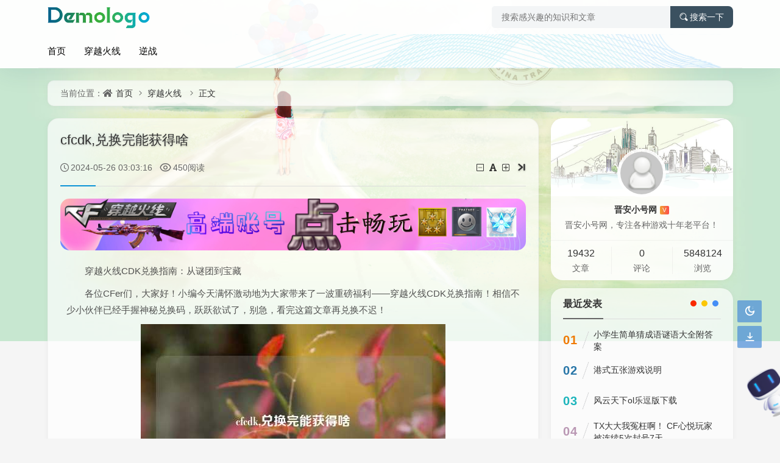

--- FILE ---
content_type: text/html; charset=utf-8
request_url: https://www.jinanpanshi.com/cfm/10786.html
body_size: 10621
content:
<!DOCTYPE html>
<html xml:lang="zh-CN" lang="zh-CN">
<head>
	<meta http-equiv="Content-Type" content="text/html; charset=utf-8" />
	<meta http-equiv="X-UA-Compatible" content="IE=edge, chrome=1" />
	<meta name="viewport" content="width=device-width, initial-scale=1, minimum-scale=1, viewport-fit=cover">
    <meta name="applicable-device" content="pc,mobile">
	<meta name="renderer" content="webkit" />
    <meta name="force-rendering" content="webkit" />
    <title>cfcdk,兑换完能获得啥 - 晋安小号网</title>
	<meta name="keywords" content="" />
	<meta name="description" content="穿越火线CDK兑换指南：从谜团到宝藏各位CFer们，大家好！小编今天满怀激动地为大家带来了一波重磅福利——穿越火线CDK兑换指南！相信不少小伙伴已经手握神秘兑换码，跃跃欲试了，别急，看完这篇文章再兑换不迟！CDK..." />
	<meta name="author" content="晋安小号网">
	<meta property="og:type" content="article"/>
	<meta property="og:title" content="cfcdk,兑换完能获得啥" />
	<meta property="og:description" content="穿越火线CDK兑换指南：从谜团到宝藏各位CFer们，大家好！小编今天满怀激动地为大家带来了一波重磅福利——穿越火线CDK兑换指南！相信不少小伙伴已经手握神秘兑换码，跃跃欲试了，别急，看完这篇文章再兑换不迟！CDK..." />
	<meta property="og:image" content="https://www.jinanpanshi.com/zb_users/upload/zltheme_20240526/080dd3c6507b84127d3a0c940dfb8e14.jpg" />
	<meta property="og:url" content="https://www.jinanpanshi.com/cfm/10786.html" />
	<meta property="og:release_date" content="2024-05-26T03:03:16" />
	<meta property="og:updated_time" content="2024-05-26T03:03:16" />
	<meta property="og:article:author" content="晋安小号网"/>
	<script src="https://www.jinanpanshi.com/zb_system/script/jquery-2.2.4.min.js"></script>
    <script src="https://www.jinanpanshi.com/zb_system/script/zblogphp.js"></script>
    <script src="https://www.jinanpanshi.com/zb_system/script/c_html_js_add.php"></script>
    <link rel="shortcut icon" href="/zb_users/theme/cardslee/style/images/favicon.ico" type="image/x-icon">    
    <link rel="stylesheet" href="https://www.jinanpanshi.com/zb_users/theme/cardslee/style/style.css?v=2024-09-23" type="text/css" media="all" />
	<link rel="alternate" type="application/rss+xml" href="https://www.jinanpanshi.com/feed.php" title="晋安小号网" />
    <style>body.home{background-color:;background-size:100%;}</style>
	    <!--[if lt IE 9]><script src="https://cdn.staticfile.org/html5shiv/3.7.0/html5shiv.js"></script><![endif]-->
</head>
<body class="home home-article" style="background-image:url(//img.t.sinajs.cn/t6/skin/skinvip807/images/body_bg.jpg?id=1410943047113);">
<div id="pjax_on">
	<header class="top-header">
		<div class="top-bar">
			<div class="container secnav secnav-b clearfix"><!--导航菜单置顶-->
				<div class="fav-subnav">
					<div class="top-bar-left pull-left navlogo">
						<a href="https://www.jinanpanshi.com/" class="logo box"><img src="/zb_users/theme/cardslee/style/images/logo.png" class="logo-light" id="logo-light" alt="晋安小号网"><img src="/zb_users/theme/cardslee/style/images/logo.png" class="logo-dark d-none" id="logo-dark" alt="晋安小号网"><b class="shan"></b></a>
											</div>
					<div class="search-warp clearfix">
						<form name="search" method="post" action="https://www.jinanpanshi.com/zb_system/cmd.php?act=search">
							<div class="search-area">
								<input class="search-input" placeholder="搜索感兴趣的知识和文章" type="text" name="q">
															</div>
							<button class="showhide-search" type="submit"><i class="icon font-search"></i>搜索一下</button>
						</form>
					</div>
				</div>
			</div>
			<div class="new-header new-header-b container clearfix">
				<div class="top-bar-left header-nav fl" data-type="article" data-infoid="1">
					<div class="m-top-search"><i class="icon font-search top-search"></i></div>
					<a href="https://www.jinanpanshi.com/" class="header_logo"><img src="/zb_users/theme/cardslee/style/images/logo.png" class="logo-light" id="logo-light" alt="晋安小号网"><img src="/zb_users/theme/cardslee/style/images/logo.png" class="logo-dark d-none" id="logo-dark" alt="晋安小号网"><b class="shan"></b></a>
					<div class="nav-sjlogo"><i class="nav-bar"><span></span><span></span><span></span></i></div>
					<form name="search" class="m_searchform" method="post" action="https://www.jinanpanshi.com/zb_system/cmd.php?act=search">
						<input class="searchInput" type="text" name="q" size="11" placeholder="请输入搜索内容..." value="" id="ms" />
						<input type="submit" class="btn_m" value="搜索">
					</form>
					<aside class="mobile_aside mobile_nav">
												<ul id="nav" class="top-bar-menu nav-pills">
							<li class="navbar-item "><a href="https://www.jinanpanshi.com/" title="">首页</a></li><li class="navbar-item "><a href="https://www.jinanpanshi.com/category-1.html" title="穿越火线">穿越火线</a></li><li class="navbar-item "><a href="https://www.jinanpanshi.com/category-2.html" title="">逆战</a></li><li class="navbar-item "><a href="https://www.yuanshiyun.cn" title=""></a></li>						</ul>
											</aside>
					<div id="mask"></div>
				</div>
				<div class="top-bar-right text-right fr">
					<div class="top-admin">
						<div class="login"></div>
					</div>
				</div>
			</div>
			<div id="percentageCounter"></div>
		</div>
	</header><div class="main-content container clearfix">
	<nav class="navcates place">
		当前位置：<i class="icon font-home"></i><a href="https://www.jinanpanshi.com/">首页</a><i class="icon font-angle-right"></i><a href="https://www.jinanpanshi.com/category-1.html" title="查看 穿越火线 分类中的全部文章">穿越火线</a> <i class="icon font-angle-right"></i><a href="https://www.jinanpanshi.com/cfm/10786.html" rel="bookmark" title="正在阅读 cfcdk,兑换完能获得啥">正文</a>
    	</nav>
	<div class="row">
		<div class="main fl">
				<div class="single box-show">
	<article class="single-post">
				<header class="single-title">
			<h1>cfcdk,兑换完能获得啥</h1>
			<div class="single-info">				
				<span class="single-time" title="2024年05月26日 03:03:16"><i class="icon font-time"></i>2024-05-26 03:03:16</span>
				<span class="single-views"><i class="icon font-eye"></i>450阅读</span>
								<div id="font-change" class="single-font fr">
					<span id="font-dec"><a href="#" title="减小字体"><i class="icon font-minus-square-o"></i></a></span>
					<span id="font-int"><a href="#" title="默认字体"><i class="icon font-font"></i></a></span>
					<span id="font-inc"><a href="#" title="增大字体"><i class="icon font-plus-square-o"></i></a></span>
					<a class="r-hide" href="javascript:switchcloseside()" target="_self"><i class="icon font-icverticleright"></i></a>
				</div>
			</div>
		</header>
		<div id="single-ad" class="homedia single-ad"><a href="https://c.lostbo.xin/985/cf/" target="_blank"><img src="https://c.lostbo.xin/985/cf/cf.png" alt="广告一" /></a></div>				<div class="single-entry tindent">
			<p>穿越火线CDK兑换指南：从谜团到宝藏</p>
<p>各位CFer们，大家好！小编今天满怀激动地为大家带来了一波重磅福利——穿越火线CDK兑换指南！相信不少小伙伴已经手握神秘兑换码，跃跃欲试了，别急，看完这篇文章再兑换不迟！</p><p style="text-align: center;"><img src="https://www.jinanpanshi.com/zb_users/upload/zltheme_20240526/080dd3c6507b84127d3a0c940dfb8e14.jpg" alt="cfcdk,兑换完能获得啥" /></p>
<h3>CDK兑换在哪？</h3>
<p>找到CF的官方兑换页面，一般会出现在CF官网的显眼位置。接着，在页面中找到“CDK兑换”选项，准备兑换你的珍贵码。</p>
<h3>兑换码怎么获得？</h3>
<p>官方通常会通过各种活动渠道发布兑换码，比如游戏内活动、社区互动、赛事直播等。关注CF官方动态，时刻准备着收码吧！</p>
<h3>兑换码有什么用？</h3>
<p>兑换码就像一个万能钥匙，可以解锁各种丰厚奖励，包含但不限于：</p>
<p>游戏道具（武器、皮肤、角色等）</p>
<p>会员时长（7天/30天/90天）</p>
<p>礼品卡（Steam、亚马逊等）</p>
<p>稀有道具（永久英雄、特殊称号等）</p>
<h3>如何兑换？</h3>
<p>1. 前往官方兑换页面</p>
<p>2. 找到“CDK兑换”选项</p>
<p>3. 将获得的兑换码复制粘贴至对话框中</p>
<p>4. 点击兑换按钮，等待奖励到账</p>
<h3>兑换什么最划算？</h3>
<p>每个兑换码都包含不同的奖励，具体兑换什么取决于你的需求和喜好。小编建议大家重点关注稀有道具和会员时长，这些是可以通过CDK兑换获得的稀有资源。</p>
<p>CFer们，快来兑换你的CDK，开启你的穿越火线宝藏之旅！</p>
<p>1. 互动提问：你兑换到什么好东西了吗？跟小编分享一下你的收获吧！</p>
<p>2. 建议拓展：</p>
<p>1. CF兑换码常见常见问题解答</p>
<p>2. CF兑换码失效怎么办</p>
<p>3. CF兑换码获得渠道汇总</p>
<p>4. CF兑换码使用技巧</p>
<p>5. CF兑换码最新活动动态</p>
		</div>
		<footer class="entry-footer">
			<div class="readlist ds-reward-stl">
								<div class="read_outer"><a class="comiis_poster_a" href="javascript:;" title="生成封面"><i class="icon font-haibao"></i>海报</a></div>
				<div id="mClick" class="mobile_click">
					<div class="share">					
						<div class="Menu-item"><a href="javascript:Share('tqq')"><i class="icon font-qq"></i> QQ 分享</a></div>
						<div class="Menu-item"><a href="javascript:Share('sina')"><i class="icon font-weibo"></i> 微博分享</a></div>
						<div class="Menu-item"><i class="icon font-weixin"></i> 微信分享<img alt="微信扫一扫" src="https://www.jinanpanshi.com/zb_users/theme/cardslee/plugin/api.php?url=https://www.jinanpanshi.com/cfm/10786.html"></div>
					</div>
					<i class="icon font-fenxiang" title="分享转发"></i>分享
				</div>			</div>
					</footer>
		<div class="statement yc">
		文章版权声明：除非注明，否则均为<a href="https://www.jinanpanshi.com/cfm/10786.html" rel="nofollow">晋安小号网</a>原创文章，转载或复制请以超链接形式并注明出处。</div>			</article>
	<nav class="single-nav">		<div class="entry-page-prev j-lazy" style="background-image: url(https://www.jinanpanshi.com/zb_users/upload/zltheme_20240525/48059e25abced711d6e6338859eddfe1.jpg)">
		<a href="https://www.jinanpanshi.com/cfm/10785.html" title="幽灵之刃,如何才能获得它"><span>幽灵之刃,如何才能获得它</span></a>
		<div class="entry-page-info"><span class="pull-left">« 上一篇</span><span class="pull-right">2024-05-25 03:03:21</span></div>
	</div>
		<div class="entry-page-next j-lazy" style="background-image: url(https://www.jinanpanshi.com/zb_users/upload/zltheme_20240529/4870993609ec61fa1789557120b24feb.jpg)">
		<a href="https://www.jinanpanshi.com/cfm/10787.html" title="CF会员激活码有什么用？怎样才能获得这些特权？"><span>CF会员激活码有什么用？怎样才能获得这些特权？</span></a>
		<div class="entry-page-info"><span class="pull-right">下一篇  »</span><span class="pull-left">2024-05-29 03:03:47</span></div>
	</div>
		</nav></div>
<div class="part-mor box-show"><!--相关文章-->
	<h3 class="section-title"><span>相关阅读</span></h3>
	<ul class="section-cont-tags pic-box-list clearfix">
	<!--相关分类-->
				<li><a href="https://www.jinanpanshi.com/cfm/22336.html"><i class="pic-thumb"><img class="lazy" src="/zb_users/upload/2026/23/1769105028639_0.jpg" alt="从辉煌到失落，我眼中的三国群英传游戏系列再也回不到从前了！" title="从辉煌到失落，我眼中的三国群英传游戏系列再也回不到从前了！"></i>
		<h3>从辉煌到失落，我眼中的三国群英传游戏系列再也回不到从前了！</h3>
		<p><b class="datetime">2026-01-23</b><span class="viewd">3 人在看</span></p>
		</a></li>		<li><a href="https://www.jinanpanshi.com/cfm/22335.html"><i class="pic-thumb"><img class="lazy" src="/zb_users/upload/2026/23/1769101463856_0.jpg" alt="DNF：鬼剑士九大职业立绘变化，从一觉到三觉，颜值发生大改动！" title="DNF：鬼剑士九大职业立绘变化，从一觉到三觉，颜值发生大改动！"></i>
		<h3>DNF：鬼剑士九大职业立绘变化，从一觉到三觉，颜值发生大改动！</h3>
		<p><b class="datetime">2026-01-23</b><span class="viewd">7 人在看</span></p>
		</a></li>		<li><a href="https://www.jinanpanshi.com/cfm/22334.html"><i class="pic-thumb"><img class="lazy" src="/zb_users/upload/2026/23/1769098132685_0.jpg" alt="貂蝉？周瑜《三国群英传》手游票选10大有为青年" title="貂蝉？周瑜《三国群英传》手游票选10大有为青年"></i>
		<h3>貂蝉？周瑜《三国群英传》手游票选10大有为青年</h3>
		<p><b class="datetime">2026-01-23</b><span class="viewd">13 人在看</span></p>
		</a></li>		<li><a href="https://www.jinanpanshi.com/cfm/22333.html"><i class="pic-thumb"><img class="lazy" src="/zb_users/upload/2026/22/1769094374923_0.jpg" alt="征途2手游攻略：征途2游戏如何快速赚钱？" title="征途2手游攻略：征途2游戏如何快速赚钱？"></i>
		<h3>征途2手游攻略：征途2游戏如何快速赚钱？</h3>
		<p><b class="datetime">2026-01-22</b><span class="viewd">21 人在看</span></p>
		</a></li>		</ul>
</div>
<script>
	var poster_open = 'on';
	var txt1 = '长按识别二维码查看详情';
	var txt2 = '晋安小号网';
    var comiis_poster_start_wlat = 0;
	var comiis_rlmenu =  1;
	var comiis_nvscroll =  0;
    var comiis_poster_time_baxt;
    $(document).ready(function(){
        $(document).on('click', '.comiis_poster_a', function(e) {
            show_comiis_poster_ykzn();
        });
    });
    function comiis_poster_rrwz(){
        setTimeout(function(){
            html2canvas(document.querySelector(".comiis_poster_box_img"), {scale:2,useCORS:true}).then(canvas => {
                var img = canvas.toDataURL("image/jpeg", .9);
                document.getElementById('comiis_poster_images').src = img;
                $('.comiis_poster_load').hide();
                $('.comiis_poster_imgshow').show();
            });
        }, 100);
    }
    function show_comiis_poster_ykzn(){
        if(comiis_poster_start_wlat == 0){
            comiis_poster_start_wlat = 1;
            popup.open('<img src="https://www.jinanpanshi.com/zb_users/theme/cardslee/plugin/img/imageloading.gif" class="comiis_loading">');
			var url = window.location.href.split('#')[0];
			url = encodeURIComponent(url);
            var html = '<div id="comiis_poster_box" class="comiis_poster_nchxd">\n' +
                '<div class="comiis_poster_box">\n' +
                '<div class="comiis_poster_okimg">\n' +
                '<div style="padding:150px 0;" class="comiis_poster_load">\n' +
                '<div class="loading_color">\n' +
                '  <span class="loading_color1"></span>\n' +
                '  <span class="loading_color2"></span>\n' +
                '  <span class="loading_color3"></span>\n' +
                '  <span class="loading_color4"></span>\n' +
                '  <span class="loading_color5"></span>\n' +
                '  <span class="loading_color6"></span>\n' +
                '  <span class="loading_color7"></span>\n' +
                '</div>\n' +
                '<div class="comiis_poster_oktit">正在生成海报, 请稍候</div>\n' +
                '</div>\n' +
                '<div class="comiis_poster_imgshow" style="display:none">\n' +
                '<img src="" class="vm" id="comiis_poster_images">\n' +
                '<div class="comiis_poster_oktit">↑长按上图保存图片分享</div>\n' +
                '</div>\n' +
                '</div>\n' +
                '<div class="comiis_poster_okclose"><a href="javascript:;" class="comiis_poster_closekey"><img src="https://www.jinanpanshi.com/zb_users/theme/cardslee/plugin/img/poster_okclose.png" class="vm"></a></div>\n' +
                '</div>\n' +
                '<div class="comiis_poster_box_img">\n' +
                '<div class="comiis_poster_img"><div class="img_time">26<span>2024/05</span></div><img src="https://www.jinanpanshi.com/zb_users/upload/zltheme_20240526/080dd3c6507b84127d3a0c940dfb8e14.jpg" class="vm" id="comiis_poster_image"></div>\n' +
                '<div class="comiis_poster_tita">cfcdk,兑换完能获得啥</div>\n' +
                '<div class="comiis_poster_txta">穿越火线CDK兑换指南：从谜团到宝藏各位CFer们，大家好！小编今天满怀激动地为大家带来...</div><div class="comiis_poster_x guig"></div>\n' +
                '<div class="comiis_poster_foot">\n' +
                '<img src="https://www.jinanpanshi.com/zb_users/theme/cardslee/plugin/api.php?url='+url+'" class="kmewm fqpl vm">\n' +
                '<img src="https://www.jinanpanshi.com/zb_users/theme/cardslee/plugin/img/poster_zw.png" class="kmzw vm"><span class="kmzwtip">'+txt1+'<br>'+txt2+'</span>\n' +
                '</div>\n' +
                '</div>\n' +
                '</div>';
            if(html.indexOf("comiis_poster") >= 0){
                comiis_poster_time_baxt = setTimeout(function(){
                    comiis_poster_rrwz();
                }, 5000);
                $('body').append(html);
                $('#comiis_poster_image').on('load',function(){
                    clearTimeout(comiis_poster_time_baxt);
                    comiis_poster_rrwz();
                });
                popup.close();
                setTimeout(function() {
                    $('.comiis_poster_box').addClass("comiis_poster_box_show");
                    $('.comiis_poster_closekey').off().on('click', function(e) {
                        $('.comiis_poster_box').removeClass("comiis_poster_box_show").on('webkitTransitionEnd transitionend', function() {
                            $('#comiis_poster_box').remove();
                            comiis_poster_start_wlat = 0;
                        });
                        return false;
                    });
                }, 60);
            }
        }
    }
    var new_comiis_user_share, is_comiis_user_share = 0;
    var as = navigator.appVersion.toLowerCase(), isqws = 0;
    if (as.match(/MicroMessenger/i) == "micromessenger" || as.match(/qq\//i) == "qq/") {
        isqws = 1;
    }
    if(isqws == 1){
        if(typeof comiis_user_share === 'function'){
            new_comiis_user_share = comiis_user_share;
            is_comiis_user_share = 1;
        }
        var comiis_user_share = function(){
            if(is_comiis_user_share == 1){
                isusershare = 0;
                new_comiis_user_share();
                if(isusershare == 1){
                    return false;
                }
            }
            isusershare = 1;
            show_comiis_poster_ykzn();
            return false;
        }
    }
</script>
				</div>
		<aside class="side fr">
			<section class="widget_avatar">	
                <div class="widget_user" style="background-image: url(/zb_users/theme/cardslee/style/images/aside-author-bg.jpg);">
					<div class="user-bgif"><img src="https://www.jinanpanshi.com/zb_users/avatar/0.png" alt="晋安小号网" height="80" width="80">
					<div class="name"><h3><a href="//wpa.qq.com/msgrd?v=3&uin=QQ&site=qq&menu=yes" rel="nofollow" target="_blank" title="QQ联系我">晋安小号网<span class="autlv aut-1 vs-level">V</span></a></h3><p>晋安小号网，专注各种游戏十年老平台！</p></div></div>
									</div>
				<div class="webinfo">
                    <div class="item">
                        <span class="num">19432</span>
                        <span>文章</span>
                    </div>
                    <div class="item">
                        <span class="num">0</span>
                        <span>评论</span>
                    </div>
                    <div class="item">
 						<span class="num">5848124</span>
                        <span>浏览</span>
                    </div>
                </div>
            </section>			
<section class="widget" id="divPrevious">
<h3 class="widget-title">最近发表</h3>
<ul class="widget-box divPrevious"><li class="m-previous">
	<span class="rankLeft">
		<span class="rankNum num-1">01</span>
		<span class="slash"></span>
	</span>
	<span class="text"><a href="https://www.jinanpanshi.com/cfm/22228.html" title="小学生简单猜成语谜语大全附答案" target="_blank">小学生简单猜成语谜语大全附答案</a></span>
</li><li class="m-previous">
	<span class="rankLeft">
		<span class="rankNum num-2">02</span>
		<span class="slash"></span>
	</span>
	<span class="text"><a href="https://www.jinanpanshi.com/cfm/22227.html" title="港式五张游戏说明" target="_blank">港式五张游戏说明</a></span>
</li><li class="m-previous">
	<span class="rankLeft">
		<span class="rankNum num-3">03</span>
		<span class="slash"></span>
	</span>
	<span class="text"><a href="https://www.jinanpanshi.com/cfm/22226.html" title="风云天下ol乐逗版下载" target="_blank">风云天下ol乐逗版下载</a></span>
</li><li class="m-previous">
	<span class="rankLeft">
		<span class="rankNum num-4">04</span>
		<span class="slash"></span>
	</span>
	<span class="text"><a href="https://www.jinanpanshi.com/cfm/22225.html" title="TX大大我冤枉啊！ CF心悦玩家被连续5次封号7天" target="_blank">TX大大我冤枉啊！ CF心悦玩家被连续5次封号7天</a></span>
</li><li class="m-previous">
	<span class="rankLeft">
		<span class="rankNum num-5">05</span>
		<span class="slash"></span>
	</span>
	<span class="text"><a href="https://www.jinanpanshi.com/cfm/22224.html" title="黄金AK口碑能好到什么程度？最刁钻的CF老玩家也给了9.6的超高分" target="_blank">黄金AK口碑能好到什么程度？最刁钻的CF老玩家也给了9.6的超高分</a></span>
</li><li class="m-previous">
	<span class="rankLeft">
		<span class="rankNum num-6">06</span>
		<span class="slash"></span>
	</span>
	<span class="text"><a href="https://www.jinanpanshi.com/cfm/22223.html" title="穿越火线官方“120周年庆”，十万清朝老兵神仙打架" target="_blank">穿越火线官方“120周年庆”，十万清朝老兵神仙打架</a></span>
</li><li class="m-previous">
	<span class="rankLeft">
		<span class="rankNum num-7">07</span>
		<span class="slash"></span>
	</span>
	<span class="text"><a href="https://www.jinanpanshi.com/cfm/22222.html" title="仓库优化节约更多容量，易用性提升使用更轻松" target="_blank">仓库优化节约更多容量，易用性提升使用更轻松</a></span>
</li><li class="m-previous">
	<span class="rankLeft">
		<span class="rankNum num-8">08</span>
		<span class="slash"></span>
	</span>
	<span class="text"><a href="https://www.jinanpanshi.com/cfm/22221.html" title="LOL解封骗局揭秘 大部分玩家需提高谨慎" target="_blank">LOL解封骗局揭秘 大部分玩家需提高谨慎</a></span>
</li><li class="m-previous">
	<span class="rankLeft">
		<span class="rankNum num-9">09</span>
		<span class="slash"></span>
	</span>
	<span class="text"><a href="https://www.jinanpanshi.com/cfm/22220.html" title="CF救世主模式 如何打分经验分享和装备搭配" target="_blank">CF救世主模式 如何打分经验分享和装备搭配</a></span>
</li><li class="m-previous">
	<span class="rankLeft">
		<span class="rankNum num-10">10</span>
		<span class="slash"></span>
	</span>
	<span class="text"><a href="https://www.jinanpanshi.com/cfm/22219.html" title="【CF】狙击枪双神鼎立，哪一款将成为你的首选武器？" target="_blank">【CF】狙击枪双神鼎立，哪一款将成为你的首选武器？</a></span>
</li></ul>
</section><section class="widget" id="divTags">
<h3 class="widget-title">标签列表</h3>
<ul class="widget-box divTags"><li><a title="穿越火线" href="https://www.jinanpanshi.com/tags-4.html">穿越火线<span class="tag-count"> (1478)</span></a></li>
<li><a title="CF" href="https://www.jinanpanshi.com/tags-14.html">CF<span class="tag-count"> (1678)</span></a></li>
<li><a title="cf" href="https://www.jinanpanshi.com/tags-15.html">cf<span class="tag-count"> (1940)</span></a></li>
<li><a title="下载" href="https://www.jinanpanshi.com/tags-38.html">下载<span class="tag-count"> (202)</span></a></li>
<li><a title="手游" href="https://www.jinanpanshi.com/tags-39.html">手游<span class="tag-count"> (358)</span></a></li>
<li><a title="CF手游" href="https://www.jinanpanshi.com/tags-44.html">CF手游<span class="tag-count"> (197)</span></a></li>
<li><a title="活动" href="https://www.jinanpanshi.com/tags-46.html">活动<span class="tag-count"> (133)</span></a></li>
<li><a title="游戏" href="https://www.jinanpanshi.com/tags-97.html">游戏<span class="tag-count"> (399)</span></a></li>
<li><a title="武器" href="https://www.jinanpanshi.com/tags-128.html">武器<span class="tag-count"> (164)</span></a></li>
<li><a title="lol" href="https://www.jinanpanshi.com/tags-146.html">lol<span class="tag-count"> (498)</span></a></li>
<li><a title="LOL" href="https://www.jinanpanshi.com/tags-147.html">LOL<span class="tag-count"> (521)</span></a></li>
<li><a title="DNF" href="https://www.jinanpanshi.com/tags-220.html">DNF<span class="tag-count"> (2044)</span></a></li>
<li><a title="dnf" href="https://www.jinanpanshi.com/tags-221.html">dnf<span class="tag-count"> (1143)</span></a></li>
<li><a title="觉醒" href="https://www.jinanpanshi.com/tags-231.html">觉醒<span class="tag-count"> (179)</span></a></li>
<li><a title="英雄" href="https://www.jinanpanshi.com/tags-245.html">英雄<span class="tag-count"> (230)</span></a></li>
<li><a title="英雄联盟" href="https://www.jinanpanshi.com/tags-298.html">英雄联盟<span class="tag-count"> (338)</span></a></li>
<li><a title="加点" href="https://www.jinanpanshi.com/tags-304.html">加点<span class="tag-count"> (276)</span></a></li>
<li><a title="地下城" href="https://www.jinanpanshi.com/tags-420.html">地下城<span class="tag-count"> (144)</span></a></li>
<li><a title="装备" href="https://www.jinanpanshi.com/tags-571.html">装备<span class="tag-count"> (157)</span></a></li>
<li><a title="战队" href="https://www.jinanpanshi.com/tags-573.html">战队<span class="tag-count"> (125)</span></a></li>
<li><a title="逆战" href="https://www.jinanpanshi.com/tags-1456.html">逆战<span class="tag-count"> (165)</span></a></li>
<li><a title="攻略" href="https://www.jinanpanshi.com/tags-3260.html">攻略<span class="tag-count"> (233)</span></a></li>
<li><a title="游戏攻略" href="https://www.jinanpanshi.com/tags-6335.html">游戏攻略<span class="tag-count"> (584)</span></a></li>
<li><a title="游戏技巧" href="https://www.jinanpanshi.com/tags-6366.html">游戏技巧<span class="tag-count"> (159)</span></a></li>
<li><a title="射击游戏" href="https://www.jinanpanshi.com/tags-6391.html">射击游戏<span class="tag-count"> (213)</span></a></li>
</ul>
</section><section class="widget" id="side_random">
<h3 class="widget-title">随便看看</h3>
<div class="r-item-btn"><i class="icon font-suijibofang"></i>换一换</div>
<ul class="widget-box side_random"><li class="r-item"><div class="r-item-wrap"><a class="r-thumb" href="https://www.jinanpanshi.com/cfm/12068.html" target="_blank"><img width="480" height="300" src="https://img1.baidu.com/it/u=2746514667,881586746&fm=253&fmt=auto&app=138&f=PNG?w=569&h=313" alt="植物大战僵尸全植物满级无限钻石？这样玩才过瘾！"></a><h4 class="r-title"><a href="https://www.jinanpanshi.com/cfm/12068.html" title="植物大战僵尸全植物满级无限钻石？这样玩才过瘾！" target="_blank">植物大战僵尸全植物满级无限钻石？这样玩才过瘾！</a></h4></div></li><li class="r-item"><div class="r-item-wrap"><a class="r-thumb" href="https://www.jinanpanshi.com/cfm/12074.html" target="_blank"><img width="480" height="300" src="https://img2.baidu.com/it/u=1230853139,2132457729&fm=253&fmt=auto&app=138&f=JPEG?w=559&h=500" alt="钻教程：老式手工钻制作方法，轻松学会传统钻孔技巧"></a><h4 class="r-title"><a href="https://www.jinanpanshi.com/cfm/12074.html" title="钻教程：老式手工钻制作方法，轻松学会传统钻孔技巧" target="_blank">钻教程：老式手工钻制作方法，轻松学会传统钻孔技巧</a></h4></div></li><li class="r-item"><div class="r-item-wrap"><a class="r-thumb" href="https://www.jinanpanshi.com/cfm/12746.html" target="_blank"><img width="480" height="300" src="https://img1.baidu.com/it/u=416891324,1567360532&fm=253&fmt=auto&app=138&f=JPEG?w=711&h=344" alt="畅玩小游戏单机游戏：最受欢迎的单机休闲游戏大全"></a><h4 class="r-title"><a href="https://www.jinanpanshi.com/cfm/12746.html" title="畅玩小游戏单机游戏：最受欢迎的单机休闲游戏大全" target="_blank">畅玩小游戏单机游戏：最受欢迎的单机休闲游戏大全</a></h4></div></li><li class="r-item"><div class="r-item-wrap"><a class="r-thumb" href="https://www.jinanpanshi.com/cfm/12104.html" target="_blank"><img width="480" height="300" src="https://img0.baidu.com/it/u=1641409708,1205514572&fm=253&fmt=auto?w=469&h=695" alt="问道推荐人怎么填写？填写规则和注意事项详解"></a><h4 class="r-title"><a href="https://www.jinanpanshi.com/cfm/12104.html" title="问道推荐人怎么填写？填写规则和注意事项详解" target="_blank">问道推荐人怎么填写？填写规则和注意事项详解</a></h4></div></li><li class="r-item"><div class="r-item-wrap"><a class="r-thumb" href="https://www.jinanpanshi.com/cfm/14693.html" target="_blank"><img width="480" height="300" src="https://img1.baidu.com/it/u=1801233386,3214208071&fm=253&fmt=auto&app=138&f=JPEG?w=500&h=1028" alt="王者荣耀代练平台哪个好又安全？避坑指南来了！"></a><h4 class="r-title"><a href="https://www.jinanpanshi.com/cfm/14693.html" title="王者荣耀代练平台哪个好又安全？避坑指南来了！" target="_blank">王者荣耀代练平台哪个好又安全？避坑指南来了！</a></h4></div></li><li class="r-item"><div class="r-item-wrap"><a class="r-thumb" href="https://www.jinanpanshi.com/cfm/12812.html" target="_blank"><img width="480" height="300" src="https://img0.baidu.com/it/u=2974199932,383845659&fm=253&fmt=auto&app=138&f=JPEG?w=500&h=889" alt="魔秀主题网的主题好看吗？个性化手机桌面就靠它！"></a><h4 class="r-title"><a href="https://www.jinanpanshi.com/cfm/12812.html" title="魔秀主题网的主题好看吗？个性化手机桌面就靠它！" target="_blank">魔秀主题网的主题好看吗？个性化手机桌面就靠它！</a></h4></div></li></ul>
</section><section class="widget" id="divLinkage">
<h3 class="widget-title">友情链接</h3>
<ul class="widget-box divLinkage"><li class="link-item"><a href="https://wpscnwps.com.cn/index.html" target="_blank" title="wps">wps</a></li><li class="link-item"><a href="https://wpscnwps.com.cn/download.html" target="_blank" title="wps下载">wps下载</a></li></ul>
</section>		</aside>
	</div>
</div>
<script>//分享代码
function Share(pType){
	var pTitle = "cfcdk,兑换完能获得啥"; //待分享的标题
	var pImage = "https://www.jinanpanshi.com/zb_users/upload/zltheme_20240526/080dd3c6507b84127d3a0c940dfb8e14.jpg"; //待分享的图片
	var pContent = "穿越火线CDK兑换指南：从谜团到宝藏各位CFer们，大家好！小编今天满怀激动地为大家带来了一波重磅福利——穿越火线CDK兑换指南！相信不少小伙伴已经手握神..."; //待分享的内容
	var pUrl = window.location.href; //当前的url地址
	var pObj = jQuery("div[class='yogo_hc']").find("h4");
	if(pObj.length){ pTitle = pObj.text();}
	var pObj = jQuery("div[class='yogo_hcs']").find("em");
	if(pObj.length){ pContent = pObj.text();  }
	var pObj = jQuery("div[class='con_cons']").find("img");
	if(pObj.length){ pImage = jQuery("div[class='con_cons']").find("img",0).attr("src"); }
	shareys(pType, pUrl, pTitle,pImage, pContent);
}
function shareys(a, c, b, e, d) {
    switch (a) {
    case "sina":
        c = "//service.weibo.com/share/share.php?title\x3d" + encodeURIComponent("\u300c" + b + "\u300d" + d + "\u9605\u8bfb\u8be6\u60c5" + c) + "\x26pic\x3d" + e +"&appkey=&searchPic=true";
        window.open(c);
        break;
    case "tqq":
        c = "//connect.qq.com/widget/shareqq/index.html?url\x3d" + encodeURIComponent(c) + "\x26title\x3d" + encodeURIComponent(b) + "\x26pics\x3d" + e;
        window.open(c);
        break;
    case "qzone":
        c = "//sns.qzone.qq.com/cgi-bin/qzshare/cgi_qzshare_onekey?url\x3d" + encodeURIComponent(c) + "\x26title\x3d" + encodeURIComponent(b) + "\x26site\x3d\x26pics\x3d" + encodeURIComponent(e) + "\x26desc\x3d" + encodeURIComponent(d) + "\x26summary\x3d" + encodeURIComponent(d);
        window.open(c)
    }
};
</script><script src="https://www.jinanpanshi.com/zb_users/theme/cardslee/plugin/js/html2canvas.min.js"></script>
<script src="https://www.jinanpanshi.com/zb_users/theme/cardslee/plugin/js/common.js"></script>
</div>
<footer class="footer bg-dark">
	<div class="container">
		<div class="footer-fill">
			<div class="footer-column">
				<div class="footer-menu">
					<!--<a rel="nofollow" href="/" target="_blank">底部导航1</a><a rel="nofollow" href="/" target="_blank">底部导航2</a><a rel="nofollow" href="/" target="_blank">底部导航3</a><a rel="nofollow" href="/" target="_blank">底部导航4</a> -->				</div>
				<div class="footer-copyright text-xs">
					Copyright<i class="icon font-banquan"></i>2025<a href="https://web-kuailian-vpn.com/">快连</a> <script>
var _hmt = _hmt || [];
(function() {
  var hm = document.createElement("script");
  hm.src = "https://hm.baidu.com/hm.js?deca67c6d0344f9bf0b4b47bdcb897fc";
  var s = document.getElementsByTagName("script")[0]; 
  s.parentNode.insertBefore(hm, s);
})();
</script>
 				</div>
			</div><div class="flex-md-fill"></div>
			<div class="footer-f-pic">
				<a href="tencent://message/?uin=QQ&Site=qq&Menu=yes" rel="nofollow" target="_blank" title="企鹅号"><span><i class="icon font-qq"></i></span></a>				<a href="javascript:" class="btn-icon fr-2"><span><i class="icon font-weixin"></i></span><span class="bg-qrcode" style="background-image:url(/zb_users/theme/cardslee/style/images/wxqrcode.jpg);"></span></a>
			</div>
		</div>
		<div class="footer-links">
			<div class="footer-links-txt"><!--<a class="ico-ico" href="http://beian.miit.gov.cn" rel="nofollow" target="_blank" title="京ICP备11000001号"><img src="/zb_users/theme/cardslee/style/images/icp.png" alt="京ICP备11000001号">京ICP备11000001号</a>--><!--<a class="beian-ico" target="_blank" href="/" rel="nofollow" title="京公网安备11000000000001号"><img src="/zb_users/theme/cardslee/style/images/beian.png" alt="京公网安备11000000000001号">京公网安备11000000000001号</a>--> 安全运行<span id="iday"></span>天 <script>function siteRun(d){var nowD=new Date();return parseInt((nowD.getTime()-Date.parse(d))/24/60/60/1000)} document.getElementById("iday").innerHTML=siteRun("2020/01/01");</script></div>
			<div class="flex-md-fill"></div>
			<div class="footer-RunTime"><span class="rt-sql">查询：10  次</span><span class="rt-times">耗时：0.050 秒</span><span class="rt-memory">内存：3.34 M</span></div>		</div>
	</div>
	<div id="backtop" class="backtop">
		<div class="bt-box top" title="返回顶部"><i class="icon font-top"></i></div>
		<div class="bt-box bt_night" title="夜间模式"><a class="at-night" href="javascript:switchNightMode()" target="_self"><i class="icon font-yueliang"></i></a></div>
				<div class="bt-box bottom" title="网页底部"><i class="icon font-bottom"></i></div>
	</div>
	<a class="bt-service" href="/" target="_blank" rel="noopener noreferrer" title="AI秘书"><span>我是您的专属客服，欢迎咨询我哦～	</span></a></footer>
<div class="none">
<script src="https://www.jinanpanshi.com/zb_users/theme/cardslee/script/custom.js?v=2024-09-23"></script>
<script src="https://www.jinanpanshi.com/zb_users/theme/cardslee/script/jquery.lazy.js"></script>
</body>
</html><!--50.33 ms , 10 queries , 3473kb memory , 0 error-->

--- FILE ---
content_type: text/css
request_url: https://www.jinanpanshi.com/zb_users/theme/cardslee/style/style.css?v=2024-09-23
body_size: 41157
content:
@charset "utf-8";
/*Theme Name: liblog.cn
Author: 非李莫属
Author URI: https://www.liblog.cn/
Tags: 扁平化,卡片类型主题模板,响应式多设备支持*/
/*html5*/
/*                高山仰止,景行行止.虽不能至,心向往之。
#                 .-~~~~~~~~~-._       _.-~~~~~~~~~-.
#             __.'              ~.   .~              `.__
#           .'//                  \./                  \\`.
#         .'//                     |                     \\`.
#       .'// .-~"""""""~~~~-._     |     _,-~~~~"""""""~-. \\`.
#     .'//.-"                 `-.  |  .-'                 "-.\\`.
#   .'//______.============-..   \ | /   ..-============.______\\`.
# .'______________________________\|/______________________________`.
*/
/*---全局---*/
@font-face {
  font-family: "icon"; /* Project id 2088992 */
  src: url('libs/iconfont.woff2?t=1658815149796') format('woff2'),
       url('libs/iconfont.woff?t=1658815149796') format('woff'),
       url('libs/iconfont.ttf?t=1658815149796') format('truetype');
}
.icon{font-family:"icon" !important;font-style:normal;-webkit-font-smoothing:antialiased;-moz-osx-font-smoothing:grayscale;}.font-mail:before{content:"\e959";}.font-qunzu:before{content:"\e6c8";}.font-kehuqunzu:before{content:"\e67e";}.font-thumbs-o-down:before{content:"\ece8";}.font-taiyang1:before{content:"\e78b";}.font-deng:before{content:"\e636";}.font-huiyuan:before{content:"\e601";}.font-zuanshi:before{content:"\e656";}.font-iconset0493:before{content:"\e774";}.font-circle:before{content:"\e80c";}.font-zuanshi1:before{content:"\e618";}.font-huangguan:before{content:"\e62e";}.font-huangguan1:before{content:"\e657";}.font-v:before{content:"\e69c";}.font-explorefill:before{content:"\e6dd";}.font-selectionfill:before{content:"\e6e1";}.font-similar:before{content:"\e6e2";}.font-bianji:before{content:"\eb61";}.font-guanlianshebei:before{content:"\eb63";}.font-guanfangbanben:before{content:"\eb64";}.font-renjijiaohu:before{content:"\eb66";}.font-shujukanban:before{content:"\eb67";}.font-yingyongguanli:before{content:"\eb68";}.font-zidingyi:before{content:"\eb6a";}.font-icon_loading:before{content:"\eb80";}.font-jishufuwu1:before{content:"\ebce";}.font-yunyingzhongxin:before{content:"\ebd0";}.font-yunyingguanli:before{content:"\ebd1";}.font-fuwudiqiu:before{content:"\ec0f";}.font-fenzuguanli:before{content:"\ec23";}.font-APPkaifa:before{content:"\ec24";}.font-wumoxing:before{content:"\ec33";}.font-wenhao_huabanfuben:before{content:"\e631";}.font-wenhao:before{content:"\e6c9";}.font-icon-test1:before{content:"\e643";}.font-icverticleleft:before{content:"\e644";}.font-icverticleright:before{content:"\e645";}.font-wenben:before{content:"\e62a";}.font-tongjipan:before{content:"\e652";}.font-yibiaopan:before{content:"\e62d";}.font-yibiao:before{content:"\e6b0";}.font-wendanghe:before{content:"\e653";}.font-random:before{content:"\ea7c";}.font-suijibofang:before{content:"\e6bd";}.font-shenglvehao:before{content:"\e708";}.font-zhuti:before{content:"\e626";}.font-peizhi:before{content:"\e73a";}.font-peizhiguanli:before{content:"\e60c";}.font-zhujizu:before{content:"\e839";}.font-xiazai:before{content:"\e625";}.font-wendang:before{content:"\e882";}.font-zhujijiankong:before{content:"\e611";}.font-jishu-line:before{content:"\e614";}.font-fuwuqi:before{content:"\e67c";}.font-jishuzhuan:before{content:"\e64b";}.font-duihao:before{content:"\e638";}.font-xiazaiicon-download:before{content:"\e64c";}.font-wendang1:before{content:"\e75d";}.font-jishufuwushang:before{content:"\e72e";}.font-jishufuwushang1:before{content:"\e73c";}.font-jishuxuqiuyuce:before{content:"\e73d";}.font-fuwuqi1:before{content:"\e615";}.font-jishufuwu:before{content:"\e64e";}.font-zhuti1:before{content:"\e6a4";}.font-peizhi1:before{content:"\e651";}.font-yuming:before{content:"\e695";}.font-shouhou:before{content:"\e629";}.font-anquan:before{content:"\e673";}.font-tanhao:before{content:"\e646";}.font-anzhuang:before{content:"\e65d";}.font-shezhi:before{content:"\e6e5";}.font-tanhao1:before{content:"\e682";}.font-folder:before{content:"\e8da";}.font-wenjianjia:before{content:"\e628";}.font-paixu:before{content:"\e610";}.font-rmb:before{content:"\e62b";}.font-liaotian:before{content:"\e603";}.font-kafei:before{content:"\e67b";}.font-wenda:before{content:"\e672";}.font-shuben:before{content:"\e66f";}.font-jiaocheng:before{content:"\e654";}.font-vip:before{content:"\e612";}.font-star-o:before{content:"\e647";}.font-star-filled:before{content:"\e632";}.font-user:before{content:"\e60b";}.font-user-o:before{content:"\e60d";}.font-add-circle:before{content:"\e664";}.font-arrow-up-circle:before{content:"\e667";}.font-arrow-right-circle:before{content:"\e668";}.font-arrow-double-left:before{content:"\e669";}.font-arrow-left-circle:before{content:"\e66a";}.font-arrow-double-right:before{content:"\e66b";}.font-attachment:before{content:"\e66c";}.font-direction-down-circle:before{content:"\e66d";}.font-explain:before{content:"\e66e";}.font-file-common:before{content:"\e670";}.font-link:before{content:"\e676";}.font-layout:before{content:"\e678";}.font-layers:before{content:"\e675";}.font-loading:before{content:"\e679";}.font-layout-filling:before{content:"\e68a";}.font-chevron-up:before{content:"\e7c5";}.font-chevron-down:before{content:"\e7c6";}.font-pencil:before{content:"\e609";}.font-time:before{content:"\e677";}.font-comment:before{content:"\e60e";}.font-smile-o:before{content:"\e918";}.font-eye:before{content:"\e6df";}.font-exclamationcircle:before{content:"\e6aa";}.font-yen:before{content:"\e8c5";}.font-heart:before{content:"\e627";}.font-coffee:before{content:"\e67d";}.font-xin:before{content:"\e641";}.font-thumbs-o-up:before{content:"\e73b";}.font-shoucang:before{content:"\e608";}.font-gear:before{content:"\e624";}.font-sign-in:before{content:"\e806";}.font-weibo:before{content:"\e613";}.font-sign-out:before{content:"\e711";}.font-home:before{content:"\e6db";}.font-ios-send:before{content:"\e655";}.font-ios-speedometer:before{content:"\e65c";}.font-plus-square-o:before{content:"\e938";}.font-minus-square-o:before{content:"\e6c3";}.font-font:before{content:"\e6b7";}.font-qq:before{content:"\e605";}.font-weixin:before{content:"\e606";}.font-coin:before{content:"\e671";}.font-network:before{content:"\e67a";}.font-content:before{content:"\e6a6";}.font-banquan:before{content:"\e9b3";}.font-search:before{content:"\e602";}.font-delicious:before{content:"\e6c0";}.font-yun:before{content:"\e6ae";}.font-shouye:before{content:"\e607";}.font-meiyou:before{content:"\e600";}.font-biaoqing:before{content:"\e62c";}.font-jishu:before{content:"\e665";}.font-taiyang:before{content:"\e6a1";}.font-fabu:before{content:"\eb88";}.font-icon_yingyongguanli:before{content:"\eb8f";}.font-icon_shiyongwendang:before{content:"\eb91";}.font-icon_bangzhuwendang:before{content:"\eb92";}.font-ruanjiankaifabao:before{content:"\ec2e";}.font-youhui:before{content:"\ec35";}.font-xiaoxi:before{content:"\ec3b";}.font-chucun:before{content:"\ec5e";}.font-fenlan:before{content:"\ec7f";}.font-charutupian:before{content:"\ec80";}.font-fenxiang:before{content:"\ed2e";}.font-credits:before{content:"\e639";}.font-renew:before{content:"\e63a";}.font-order:before{content:"\e63b";}.font-cart_empty:before{content:"\e63c";}.font-cart:before{content:"\e63d";}.font-edit:before{content:"\e63f";}.font-links:before{content:"\e640";}.font-setting:before{content:"\e642";}.font-icon-test13:before{content:"\e643";}.font-filter-o:before{content:"\e648";}.font-calculator:before{content:"\e649";}.font-haibao:before{content:"\e64a";}.font-users-o:before{content:"\e64d";}.font-list:before{content:"\e64f";}.font-international:before{content:"\e650";}.font-arrow_up:before{content:"\e658";}.font-arrow_left:before{content:"\e659";}.font-angle-down:before{content:"\e65a";}.font-angle-right:before{content:"\e65b";}.font-yueliang:before{content:"\e822";}.font-bottom:before{content:"\e666";}.font-top:before{content:"\e681";}
/*body*/body.night .font-yueliang:before {content:"\e636";}
body.home-page.sidehide .r-hide i.icon:before,body.home-article.sidehide .r-hide i.icon:before {content:"\e644";}
html,body,div,span,object,iframe,h1,h2,h3,h4,h5,h6,p,blockquote,pre,abbr,address,cite,code,del,dfn,em,img,ins,kbd,q,samp,small,strong,sub,sup,var,b,i,dl,dt,dd,ol,ul,li,fieldset,form,label,legend,table,caption,tbody,tfoot,thead,tr,th,td,article,aside,canvas,details,figcaption,figure,footer,header,hgroup,menu,nav,section,summary,time,mark,audio,video {margin:0;padding:0;outline:0;border:0;vertical-align:baseline;font-size:100%;}
* {-webkit-box-sizing:border-box;-moz-box-sizing:border-box;box-sizing:border-box}
*:before,*:after {-webkit-box-sizing:border-box;-moz-box-sizing:border-box;box-sizing:border-box}
html {font-size:10px;-webkit-tap-highlight-color:rgba(0,0,0,0)}
body {color:#666;font-family:"HarmonyOS Sans SC","HarmonyOS Sans","Microsoft Yahei",Helvetica,Arial,sans-serif;font-size:14px;line-height:1.42857143;background-color:#f5f5f5;background-repeat:no-repeat;background-attachment:fixed;background-position:top center;}
article,aside,details,figcaption,figure,footer,header,hgroup,main,menu,nav,section,summary {display:block;}
nav ul {list-style:none;}
li {list-style:none;}
blockquote,q {quotes:none;}
blockquote:before,blockquote:after,q:before,q:after {content:none;}
a {margin:0;padding:0;background:transparent;color:#333;vertical-align:baseline;text-decoration:none;font-size:100%;font-family:"HarmonyOS Sans SC","HarmonyOS Sans","Open Sans","Hiragino Sans GB","Microsoft YaHei","WenQuanYi Micro Hei",Arial,Verdana,Tahoma,sans-serif;}
a:hover,a:focus {color:#4693e9;text-decoration:none;cursor:pointer;}
a:focus {color:#333;}
p {line-height:20px;}
img {margin:0;padding:0;max-width:100%;height:auto;vertical-align:middle;-webkit-transition:all .3s ease-out 0s;-o-transition:all .3s ease-out 0s;transition:all .3s ease-out 0s;}
del {text-decoration:line-through;}
abbr[title],dfn[title] {border-bottom:1px dotted;cursor:help;}
table {border-spacing:0;border-collapse:collapse;}
input,select,button,textarea {vertical-align:middle;font-family:Arial,"Microsoft YaHei","WenQuanYi Micro Hei","Open Sans","Hiragino Sans GB",Verdana,sans-serif;}
:focus {outline:0}
a,button,input {-webkit-tap-highlight-color:rgba(255,0,0,0);}
.left,.fl {float:left;}
.right,.fr {float:right;}
.clear {clear:both;}
article,input,textarea,b,ul,li,i,button,a,.swiper-button-next,.swiper-button-prev {-moz-transition:ease-in-out 0.3s;-webkit-transition:ease-in-out 0.3s;-o-transition:ease-in-out 0.3s;-ms-transition:ease-in-out 0.3s;transition:ease-in-out 0.3s;}
.clearfix:after {clear:both;content:"";display:block;height:0;visibility:hidden;}
#percentageCounter {position:absolute;left:0;bottom:0px;height:2px;z-index:79;background-color:rgba(1,136,251,0.88);}
.aut-0 {background:#d1d5dc;}
.aut-1 {background:#448EF6;}
.aut-2 {background:#f6b044;}
.aut-3 {background:#c444f6;}
.aut-4 {background:#ff9627;}
.aut-5 {background-image:linear-gradient(to right,#3ca5f6 0%,#a86af9 100%);background-image:-webkit-linear-gradient(0deg,#3ca5f6 0%,#a86af9 100%);}
.aut-6 {background:#f64444;}
.arc_v1 {background:#d1d5dc;color:#fff;}
.arc_v2 {background:#448EF6;color:#fff;}
.arc_v3 {background:#f6b044;color:#fff;}
.arc_v4 {background:#ff9627;color:#fff;}
.arc_v5 {background:#f64444;color:#fff;}
.arc_v6 {color:#fff;background-image:linear-gradient(90deg,#3ca5f6 0%,#a86af9 100%);background-image:-webkit-linear-gradient(0deg,#3ca5f6 0%,#a86af9 100%);}
.arc_v7 {background:#000;color:#fff;}
span.badge {border-radius:2px;font-weight:400;padding:.20em .35em;font-size:12px;margin:0 .40rem 0 0;position:relative;top:-1px;}
span.arc_v2 {background:#448EF6;color:#fff;}
.entyr-icon {align-items:center;border-radius:50%;color:#fff;display:flex;font-size:19px;justify-content:center;left:20px;line-height:1;position:absolute;top:25px;}
.entyr-icon i.icon {font-size:20px;margin-right:0;}
span.aut-1.vs-level {background-image:-webkit-linear-gradient(0deg,rgba(253,165,34,0.9294117647058824) 0%,#fd4c4c 100%);}
::-webkit-scrollbar-track {background:rgb(238, 238, 238);}
::-webkit-scrollbar-thumb {background:rgb(88,165,195);border-radius:4px;}
::-webkit-scrollbar {width:8px;height:8px;}
span.toggle-btn,button.header_btn {display:none;}
.homedia {position:relative;overflow:hidden;margin-bottom:20px;border-radius:15px;text-align:center;background:rgba(255,255,255,0.68);padding:15px;}
.homedia.single-ad {padding:0px;margin:-10px 0px 20px 0px;}
.homedia.post-ads-pc {padding:20px 0 0 0;background-color:transparent;}
.homedia.post-ads-m {padding:15px 0;margin-bottom:0;background-color:transparent;}
.homedia.selltopad {margin:0 15px 20px;}
.single .ads.single-ad {margin-bottom:12px;}
.homedia.singleb-ad {background-color:transparent;padding:0;margin:15px auto 0;border-radius:8px;}
.homedia a img {width: 100%;height: 100%;object-fit: cover;}
/*festival-skin*/
/*canvas.snow {display:block;width:100%;height:100%;top:0;left:0;position:fixed;z-index:-1;}*/
.snow {display: block;}
#snow {position: fixed;top: 0;left: 0;width: 100%;height: 100%;z-index: 9999;/* background: rgba(125,137,95,0.1); */pointer-events: none;}
/*homedia*/.adimgs {margin:20px 0px 10px;display:block;}
.row {overflow:hidden;margin-right:-15px;margin-left:-15px;}
/*top-header*/
.top-header {height:112px;}
.pull-left {float:left;}
.pull-right {float:right;}
.top-bar {position:relative;width:100%;z-index:69;box-shadow:0px 5px 40px 0px rgba(17,58,93,0.1) !important;background-color:rgba(255,255,255,.96);}
.new-header {border-bottom:1px solid rgba(0,0,0,.05);background-color:rgba(255,255,255,0);position:relative;background-image:url(images/top-fr-bg.png);background-position:center right;background-size:auto 100%;}
.m-top-search,a.header_logo,.top-bar-left .logo img.d-none,form.m_searchform,.nav-sjlogo {display:none;}
.secnav {height:56px;position:relative;}
.fav-subnav {position:absolute;width:100%;padding-right:30px;}
a.logo.box {position:relative;overflow:hidden;cursor:pointer;margin:0 auto;width:1000px;line-height:50px;white-space:nowrap;}
a.logo.box img {display:inline-block;height:56px;}
@-webkit-keyframes changeImg {from {left:-50%;}100% {left:200%;}}
.shan {position:absolute;-webkit-animation:changeImg 2.8s;-o-animation:changeImg 2.8s;animation:changeImg 2.8s;top:-35%;width:30%;height:200%;content:"";background:-webkit-linear-gradient(left,rgba(255,255,255,0) 0,rgba(255,255,255,.4) 50%,rgba(255,255,255,0) 100%);background:-o-linear-gradient(left,rgba(255,255,255,0) 0,rgba(255,255,255,.4) 50%,rgba(255,255,255,0) 100%);background:-moz-linear-gradient(left,rgba(255,255,255,0) 0,rgba(255,255,255,.4) 50%,rgba(255,255,255,0) 100%);background:linear-gradient(to right,rgba(255,255,255,0) 0,rgba(255,255,255,.4) 50%,rgba(255,255,255,0) 100%);transform:skewX(-45deg);animation-iteration-count:infinite;-moz-animation-iteration-count:infinite;-webkit-animation-iteration-count:infinite;}
.navlogo {overflow:hidden;}
img.sublogo {display:inline-block;width:125px!important;margin-left:-12px;}
.search-warp {float:right;width:396px;height:36px;background:#f3f5f6;border-radius:8px;padding-right:103px;margin:10px 0 10px 10px;box-sizing:border-box;position:relative;z-index:1;}
.search-area {width:100% !important;height:36px;font-size:14px;color:#9199a1;padding:0;margin:0;border-radius:5px 0 0 5px;position:relative;}
input.search-input {width:100%;height:36px;line-height:20px;padding:8px 16px;font-size:14px;color:#9199a1;border-radius:inherit;background:#f3f5f6;border:0px;}
button.showhide-search {height:36px;line-height:21px;padding:0px 15px;color:#fff;font-size:14px;border-top-right-radius:8px;border-bottom-right-radius:8px;box-sizing:border-box;background:#3b5160;position:absolute;right:0;top:0;border:none;cursor:pointer;}
.top-admin {letter-spacing:1px;color:#555;font-size:14px;line-height:50px;display:-webkit-box;display:flex;-webkit-box-align:center;align-items:center;}
.top-admin .login {height:55px;}
a#zh_tw{transition:color .15s ease-in-out,background-color .15s ease-in-out,border-color .15s ease-in-out,box-shadow .15s ease-in-out;text-align:center;text-decoration:none;cursor:pointer;-webkit-user-select:none;-moz-user-select:none;user-select:none;background-color:#3987fe;color:#ffffff;font-size:12px;padding:2px 8px 3px;border-radius:4rem;margin-right:10px;}
.top-admin a {color:#555;line-height:55px;padding-right:10px;}
.top-admin a.topregister,.top-admin a:last-child {padding-right:0;}
.top-admin .login a i.icon {margin-right:1px;}
.top-bar.fixed-nav {position:fixed;top:0;}
.top-bar.fixed-nav .secnav,.secnav.fixed-nav {height:0;opacity:0;visibility:hidden;-webkit-transition:all .25s ease-out 0s;-o-transition:all .25s ease-out 0s;transition:all .25s ease-out 0s;}
.secnav.fixed-nav.fixed-enabled.fixed-appear,.top-bar.fixed-nav.fixed-appear .secnav,.secnav.fixed-nav.fixed-appear {height:56px;opacity:1;visibility:visible;-webkit-transition:all .25s ease-out 0s;-o-transition:all .25s ease-out 0s;transition:all .25s ease-out 0s;-webkit-animation-name:slideDown;-moz-animation-name:slideDown;-o-animation-name:slideDown;animation-name:slideDown;}
.nav-pills {float:left;font-size:14px;}
.nav-pills li {width:auto;position:relative;list-style:none;display:block;float:left;margin-right:30px;}
.nav-pills li a {line-height:55px;display:block;color:#000000;font-size:15px;}
i.icon {margin-right:3px;}
.nav-pills li:before {width:0;height:2px;position:absolute;bottom:-1px;left:50%;background-color:#0188FB;content:'';transition:all .6s;z-index:-1;}
.nav-pills > li:hover:before,.nav-pills > li.active:before {width:100%;left:0;}
.nav-pills li:hover > a,.nav-pills li.active > a {color:#0188FB;}
.menu-item-has-children>a:after {content:".";display:inline-block;width:0;height:0;margin-left:2px;vertical-align:middle;border-top:4px solid;border-right:4px solid transparent;border-left:4px solid transparent;position:relative;left:5px;overflow:hidden;}
.nav-pills li > ul {float:left;opacity:0;visibility:hidden;position:absolute;top:55px;left:-2px;padding:8px 10px;border-radius:4px;z-index:100;}
.nav-pills li:hover>ul {opacity:1;visibility:visible;background-color:rgba(255,255,255,.96);box-shadow:0px 0px 20px -5px rgba(158,158,158,0.22);-webkit-transition:all 0.25s ease-in-out;-moz-transition:all 0.25s ease-in-out;-o-transition:all 0.25s ease-in-out;filter:alpha(opacity=100);}
.nav-pills li>ul>li {color:#448EF6;position:relative;display:block;float:left;-webkit-transform:rotateY(90deg);-moz-transform:rotateY(90deg);-ms-transform:rotateY(90deg);-o-transform:rotateY(90deg);transform:rotateY(90deg);margin-right:0;padding:0 15px;}
.nav-pills li:hover ul li {-webkit-transform:none;-moz-transform:none;-ms-transform:none;-o-transform:none;transform:none;}
.nav-pills li>ul>li>a {padding:0;line-height:inherit;display:block;padding:4px 0 4px 0;-webkit-transition:all 0.3s ease;-moz-transition:all 0.3s ease;-ms-transition:all 0.3s ease;-o-transition:all 0.3s ease;transition:all 0.3s ease;font-size:14px;white-space:nowrap;}
.nav-pills li>ul>li a:before {content:'';height:1px;width:10px;background-color:#448EF6;opacity:0;-webkit-transition:all 300ms linear 0ms;-khtml-transition:all 300ms linear 0ms;-moz-transition:all 300ms linear 0ms;-ms-transition:all 300ms linear 0ms;-o-transition:all 300ms linear 0ms;transition:all 300ms linear 0ms;position:absolute;left:-2px;top:50%;-webkit-transform:translate(0%,-50%);-khtml-transform:translate(0%,-50%);-moz-transform:translate(0%,-50%);-ms-transform:translate(0%,-50%);-o-transform:translate(0%,-50%);transform:translate(0%,-50%);}
.nav-pills li>ul>li>a:hover:before {opacity:1;}
.s-drop-down {position:absolute;z-index:9;top:37px;left:0;right:0;background:#f3f5f6;border-radius:6px;opacity:0;visibility:hidden;-webkit-transition:all 0.3s ease;-moz-transition:all 0.3s ease;-ms-transition:all 0.3s ease;-o-transition:all 0.3s ease;transition:all 0.3s ease;}
.s-drop-down a {height:40px;line-height:40px;display:flex;align-items:center;overflow:hidden;margin:0 10px;border-bottom:1px solid #ddd;}
span.s-drop-n {color:#fff;background:#999;width:18px;height:18px;line-height:18px;border-radius:2px;text-align:center;margin-right:8px;}
span.s-drop-n.num1 {background-color:#f00;}
span.s-drop-n.num2 {background-color:#f60;}
span.s-drop-n.num3 {background-color:#0188FB;}
span.s-drop-t {flex:1;min-width:0;white-space:nowrap;overflow:hidden;text-overflow:ellipsis;font-size:12px;}
span.s-drop-v {color:#999;font-size:12px;margin-left:5px;}
.search-area input.search-input:focus ~ .s-drop-down,.s-drop-down.on,.search-area:focus nav.s-drop-down {opacity:1;visibility:visible;}
/*container*/.container {width:100%;padding-right:15px;padding-left:15px;margin-right:auto;margin-left:auto;max-width:1155px;}
.sell-content,.main-content {/*padding-top:20px;padding-bottom:20px;*/margin:20px auto;overflow:hidden;}
.main {-ms-flex:0 0 71.112%;flex:0 0 71.112%;width:71.112%;padding-left:15px;transition-duration:.68s;}
body.home-page.sidehide .main,body.home-article.sidehide .main {width:100%;padding-right:15px;float:none;margin:0 auto;-ms-flex:0 0 100%;flex:0 0 100%;}
.side {-ms-flex:0 0 28.888%;flex:0 0 28.888%;width:28.888%;padding-left:20px;padding-right:15px;}
body.home-page.sidehide .side,body.home-article.sidehide .side {display:none;}
body.home-article.sidehide .main .part-mor .pic-thumb {height:185px;}
/*swiper-banner*/.wrapper-ban {overflow:hidden;position:relative;width:100%;margin-bottom:20px;border:1px solid #ddd;border-radius:18px;box-shadow:0 1px 3px rgba(0,0,0,.03);background:transparent;}
.wrapper-ban .swiper-container,.wrapper-ban img{border-radius:18px}
.swiper-container {height:384px;}
.swiper-wrapper img {width:100%;height:100%;-o-object-fit:cover;object-fit:cover;transition:opacity 0.35s;}
.site-main {float:left;width:71.6666%;transition-duration:.5s;}
.site-main {float:left;width:71.6666%;transition-duration:.5s;}
.swiper-button-next,.swiper-button-prev {opacity:0;color:#fff;}
.swiper-container:hover .swiper-button-prev,.swiper-container:hover .swiper-button-next {opacity:1;}
.wrapper-ban span.swiper-title {padding:10px 85px 10px 15px;position:absolute;bottom:0;font-size:16px;color:#ffffff;width:100%;left:0;background:rgba(12,12,12,0.38);white-space:nowrap;text-overflow:ellipsis;overflow:hidden;}
.wrapper-ban .swiper-pagination {text-align:right;padding-right:15px;}
top_list.top_list {position:relative;margin-bottom:15px;border:1px solid #CCCCCC;background:#fff;-webkit-transition:all .3s ease-out 0s;transition:all .3s ease-out 0s;border-radius:2px;box-shadow:0 1px 3px 0 rgba(0,0,0,.08);}
/*top_list*/.top_list {overflow:hidden;clear:both;position:relative;background:rgba(255,255,255,0.68);border:1px solid rgba(221,221,221,0.28);border-radius:18px;margin-bottom:20px;-webkit-box-shadow:0px 0px 10px -2px rgba(158,158,158,0.2);box-shadow:0px 0px 10px -2px rgba(158,158,158,0.2);}
.col-small {width:50%;float:left;padding:20px;}
.col-small:nth-child(odd) {border-right:1px solid #ddd;}
.col-pic {width:100px;float:left;height:75px;margin-right:15px;max-height:270px;overflow:hidden;position:relative;vertical-align:top;-webkit-transition:all .3s ease-out 0s;-o-transition:all .3s ease-out 0s;transition:all .3s ease-out 0s;border-radius:2px;box-shadow:0 1px 3px 0 rgba(0,0,0,.08);}
.col-pic img {height:100%;width:auto;}
.col-info {max-height:75px;height:75px;overflow:hidden;}
.col-info h3 {max-height:40px;line-height:20px;font-size:16px;font-weight:inherit;white-space:nowrap;text-overflow:ellipsis;overflow:hidden;}
p.col-desc {margin-top:10px;font-size:12px;line-height:22px;max-height:40px;color:#666;display:-webkit-box;-webkit-box-orient: vertical;-webkit-line-clamp:2;text-overflow:ellipsis;overflow:hidden;}
.col-large {border-top:1px solid #C8C8C8;padding:10px 20px 15px 20px;overflow:hidden;}
.col-large li {position:relative;width:49%;padding:2px 0;font-size:14px;float:left;height:35px;line-height:35px;overflow:hidden;white-space:nowrap;text-overflow:ellipsis;}
.col-large li:nth-child(even) {float:right;}
.col-large em {padding:1px 6px;background:#666;margin-right:5px;border-radius:50%;color:#fff;white-space:nowrap;font-style:normal;}
.col-large em.color-1 {background:#F13435;}
.col-large em.color-2 {background:#ff7a21;}
.col-large em.color-3 {background:#1681E7;}
.col-large em.color-4 {background:#37b760;}
/*slider-row*/.slider-row {display:flex;margin-bottom:15px;margin-left:-2%;}
.slider-item.slider-height {width:33.333%;margin-left:2%;position:relative;object-fit:cover;}
.slider-radius-box {position:relative;overflow:hidden;height:0;padding-top:42.666667%;display:flex;align-items:center;justify-content:center;box-shadow:0 1px 3px rgba(26,26,26,.1);border-radius:18px;}
.slider-info {z-index:1;top:0;height:100%;display:flex;align-items:center;justify-content:center;flex-flow:column;position:absolute;width:100%;text-align:center;overflow:hidden;}
a.link-block {position:absolute;width:100%;height:100%;z-index:2;top:0;left:0;}
img.slider-img.b2-radius {width:100%;height:100%;object-fit:cover;display:block;position:absolute;top:0;}
.slider-info-box {width:100%;z-index:1;text-align:left;bottom:15px;padding:0 16px;position:absolute;}
.slider-info a:after {content:'';position:absolute;top:0;right:0;bottom:0;left:0;background:-webkit-linear-gradient(0deg,rgba(58,58,58,0.58) 0,transparent 100%);background:linear-gradient(0deg,rgba(58,58,58,0.58) 0,transparent 100%);background-color:rgba(0,0,0,0.33);}
.slider-info-box h3 {color:#fff;margin:0 auto 10px;display:-webkit-box;-webkit-box-orient:vertical;-webkit-line-clamp:2;overflow:hidden;white-space:normal;position:relative;z-index:2;font-weight:500;line-height:160%;}
.slider-user {display:flex;color:#fff;align-items:center;font-size:12px;position:relative;z-index:2;}
.slider-user span:last-child {margin-left:10px;}
/*pic-box*/.pic-box .two-box-tit {margin-bottom:15px;}
.pic-box {margin-top:20px;border-radius:8px;}
.part-mor.box-show {padding-top:15px;}
ul.pic-box-list {overflow:hidden;margin:10px -7px 0 -7px;}
ul.pic-box-list li {width:25%;float:left;overflow:hidden;margin-bottom:10px;position:relative;border-radius:5px;}
ul.pic-box-list li a {position:relative;overflow:hidden;display:block;margin:0 7px 5px 7px;border:#e2e2e2 1px solid;border-radius:8px;}
i.thumb {display:block;width:100%;height:0;padding-top:66.7%;background-position:center;background-repeat:no-repeat;background-size:cover;background-color:transparent;position:relative;overflow:hidden;transition:all .2s;}
ul.pic-box-list li h3 {padding:5px 10px;text-overflow:ellipsis;white-space:nowrap;overflow:hidden;font-weight:normal;font-size:15px;background-size:20px;}
ul.pic-box-list li p {font-size:12px;color:#999;overflow:hidden;margin:5px 0;padding:0 10px;}
ul.pic-box-list li p b.datetime {float:left;font-weight:normal;margin-left:0;}
ul.pic-box-list li p span.viewd {float:right;}
/*list*/.box-show,.post-list {position:relative;background:rgba(255,255,255,0.68);border:1px solid rgba(221,221,221,0.28);padding:0 20px;border-radius:18px;margin-bottom:20px;-webkit-box-shadow:0px 0px 10px -2px rgba(158,158,158,0.2);box-shadow:0px 0px 10px -2px rgba(158,158,158,0.2);}
.single.box-show.post-page {margin-bottom:12px;}
.comment-page {margin-top:18px;}
.entry-container {display:block;position:relative;min-height:118px;padding:20px 0px 20px 230px;}
.postnew{background:url(images/postnew.png);position:absolute;width:52px;height:52px;right:-1px;top:-1px;z-index:9;}
.istop{background:url(images/istop.png);position:absolute;width:52px;height:52px;right:-1px;top:-1px;z-index:9;}
.manypic-box{position:relative;}
.manypic-box:before,.featitle:before,.entry-container:before {position:absolute;content:'';left:-21px;width:4px;height:25px;border-radius:2px;background:#409eff;-webkit-transform:scaleY(0);transform:scaleY(0);transition:-webkit-transform 0.35s;transition:transform 0.35s;transition:transform 0.35s,-webkit-transform 0.35s;}
.featitle:hover:before,.manypic-box:hover:before,.entry-container:hover:before {-webkit-transform:scaleY(1);transform:scaleY(1);}
ul.pic-box-list li a:hover .pic-thumb img,.rowimg .feaimg:hover a.feaimg-content,.entry-container:hover a.block-fea,.bigpic-box:hover a.feaimg-content {transition:All .7s ease;-webkit-transform:scale(1.1);-moz-transform:scale(1.1);-o-transform:scale(1.1);-ms-transform:scale(1.1);transform:scale(1.1);}
.feaimg {position:relative;display:block;overflow:hidden;padding:0;align-items:flex-start;border-radius:8px;}
.feaimg.fea-21x9 {position:relative;display:block;overflow:hidden;padding:0;align-items:flex-start;margin:-25px -20px 20px -20px;}
.feaimg:after {content:'';display:block;padding-top:100%;padding-top:66.66666%;height:100%;background:#fff;border-radius:8px;}
.fea-21x9:after {padding-top:30.857143%;}
.block-image.feaimg {width:210px;height:158px;position:absolute;padding-top:0;margin-right:20px;left:0;}
.bigpic-box .feasum,.manypic-box .feasum,.featitle {margin-bottom:15px;margin-top:5px;}
.manypic-box .fea-meta {margin-bottom:15px !important;}
.blocktext .entry-container {padding-bottom:15px;}
.bigpic-box .feaimg {border-radius:0;}
header.entry-header {position:relative;background-position:right top;background-repeat:no-repeat;background-size:auto 40%;}
.post-list header.entry-header {white-space:nowrap;text-overflow:ellipsis;/*overflow:hidden;*/}
.entry-title {font-size:18px;text-overflow:ellipsis;overflow:hidden;}
.entry-container .entry-title {margin:0;font-size:18px;line-height:26px;text-overflow:ellipsis;overflow:hidden;}
.post-list.blockimg:nth-child(even) .entry-container {padding:20px 230px 20px 0px;}
.post-list.blockimg:nth-child(even) .block-image.feaimg {right:0;left:auto;margin-right:0;}
.post-list.blockimg:nth-child(even) .item-slant {left:-150px;}
.list-left .post-list.blockimg:nth-child(even) .entry-container {padding:20px 0px 20px 230px;}
.list-left .post-list.blockimg:nth-child(even) .block-image.feaimg {margin-right:20px;left:0;right:auto;}
.list-left .post-list.blockimg:nth-child(even) .item-slant {left:auto;}
span.entry-title a {color:#333;}
.entry-summary p {display:-webkit-box;-webkit-box-orient:vertical;-webkit-line-clamp:3;text-overflow:ellipsis;overflow:hidden;font-size:14px;color:#555;line-height:25px;line-height:1.8;margin:0.7em 0;}
.ss p {height:75px;}
.entry-container mark {background-color:transparent;color:#f92900;}
.entry-meta {font-size:11px;color:#666;letter-spacing:0px !important;line-height:1;}
.fea-meta {margin-top:15px;/*margin-bottom:5px !important;*/}
.post-list.blockimg .fea-meta {margin-top:20px;}
.entry-meta a {color:#666;}
.entry-title a:hover,.entry-meta a:hover {color:#448EF6;}
.avatar {border-radius:50%;}
img.avatar.avatar-140.photo {margin-right:5px;position:relative;top:-2px;}
span.separator {color:#e1e1e1;padding:0 5px;}
.rowimg {display:flex;-ms-flex-wrap:wrap;flex-wrap:wrap;margin-right:-10px;}
.col-4 {-ms-flex:0 0 33.333333%;flex:0 0 33.333333%;max-width:33.333333%;}
.feaimg-content {position:absolute;top:0;bottom:0;left:0;right:0;border:0;border-radius:inherit;background-size:cover;background-repeat:no-repeat;background-position:50% 50%;background-color:rgba(120,120,120,0.1);}
.featured {padding-top:1.25rem;overflow:hidden;border:none;}
.manypic-box .feaimg {margin-right:20px;}
i.two-thumb img,.post-list img.lazy {width:100%;min-height:100%;align-self:center;object-fit:cover;}
.feaimg.fea-21x9 a.feaimg-content {display:flex;}
.feaimg.fea-21x9 img.lazy.bigpic {align-self:center;width:100%;}
.pic-thumb {display:flex;width:100%;height:177px;position:relative;overflow:hidden;transition:all .2s;}
ul.imglist li .pic-thumb img,ul.pic-box-list .pic-thumb img {width:100%;min-height:100%;align-self:center;object-fit:cover;}
i.two-thumb {align-self:center;display:flex;width:100%;height:141px;position:relative;overflow:hidden;transition:all .2s;}
.part-mor .pic-thumb {height:123px;}
.sell-ul li .pic-thumb {height:235px;}
ul.imglist li .pic-thumb {height:165px;}
.sell-ul li .pic-thumb img {min-height:100%;align-self:center;min-width:100%;}
.widget-posts-meta i {font-size:13px;color:#969696;font-style:normal;float:right;}
.hotimg {padding-top:.5rem !important;padding-bottom:.5rem !important;}
.media {position:relative;display:block;overflow:hidden;padding:0;-ms-flex-negative:0;flex-shrink:0;border-top-left-radius:inherit;border-top-right-radius:inherit;}
.media.media-2x1 {border-radius:3px !important;}
.media-2x1:after {padding-top:50%;}
.media:after {content:'';display:block;}
.media-content {position:absolute;top:0;bottom:0;left:0;right:0;border:0;border-radius:inherit;background-size:cover;background-repeat:no-repeat;background-position:50% 50%;background-color:rgba(120,120,120,0.1);}
span.overlay {width:100%;height:100%;background-color:rgba(0,0,0,0.66);position:absolute;opacity:.22;top:0;left:0;-webkit-transition:opacity 0.3s ease-in-out;-moz-transition:opacity 0.3s ease-in-out;-o-transition:opacity 0.3s ease-in-out;transition:opacity 0.3s ease-in-out;}
.list-overlay-content .list-content {position:absolute;z-index:1;left:0;right:0;bottom:0;padding:.75rem;background:#222831;background:-webkit-linear-gradient(to bottom,rgba(6,6,8,0),rgba(6,6,8,0.7));background:linear-gradient(to bottom,rgba(6,6,8,0),rgba(6,6,8,0.7));}
.h-2x {padding-top:.5rem !important;padding-bottom:.5rem !important;}
.list-content a.list-title {line-height:1.4285714286;color:#fff;display:-webkit-box;-webkit-box-orient:vertical;-webkit-line-clamp:2;overflow:hidden;white-space:normal;padding-bottom:0!important;}
.list-overlay-content .list-footer {margin-top:0.25rem;cursor:pointer;}
.text-xs {font-size:13px;}
.list-overlay-content .text-muted:not(i) {color:rgba(255,255,255,0.5) !important;}
.list-overlay-content a:hover {color:#fff;}
.search-c .entry-container strong {font-weight:500;color:#f92900;}
.item-slant {position:absolute;z-index:0;right:-158px;bottom:35px;opacity:.68;width:110%;min-height:100px;-webkit-transform:rotate(7deg) translate(-10px,0);-ms-transform:rotate(7deg) translate(-10px,0);transform:rotate(105deg) translate(-10px,0);background-color:#f5f6f8;}
.item-slant.reverse-slant.bg-orange {-webkit-transform:rotate(-10deg) translate(10px,-10px);-ms-transform:rotate(-10deg) translate(10px,-10px);transform:rotate(-110deg) translate(10px,-10px);opacity:.68;background-color:#f68e5f;-webkit-box-shadow:none;box-shadow:none;}
a.block-fea {position:absolute;top:0;bottom:0;left:0;right:0;border:0;background-size:cover;background-repeat:no-repeat;background-position:50% 50%;background-color:rgba(120,120,120,0.1);}
/*pagination*/.pagination {overflow:hidden;margin-top:15px;}
.pagination ul {display:inline-block;}
.pagination ul>li {display:inline-block;}
.pagination ul>li>a,.pagination ul>li span {position:relative;float:left;padding:6px 12px;line-height:1.42857143;text-decoration:none;background-color:rgba(255,255,255,0.68);border:1px solid #ddd;margin:3px 5px 3px 0px;border-radius:8px;}
.pagination ul>li:first-child a {margin-left:0;}
.pagination ul>li.active span,.pagination ul>li>a:hover {background-color:#448ef6;color:#fff;border-color:transparent;}
#loadmore {float:right;}
a#post_over {font-size:14px;padding:6px 20px;background-color:rgba(255,255,255,0.68);display:block;border-radius:8px;color:#666;border:1px solid #ddd;}
a#post_over:hover,a#post_over.disabled {background:#448ef6;color:#fff;}
.pagination.autoload #loadmore {float:inherit;text-align:center;}
.pagination.autoload #loadmore a#post_over {padding:10px 20px;}
.catlist-main .ias_loader,.catlist-main .ias_trigger,.catlist-main .ias-trigger-prev {text-align:center;display:inline-block;width:100%;cursor:pointer;border:1px solid #ddd;padding:10px 20px;background:#58a5c3;color:#fff;margin-top:15px;}
.home-main .ias_loader,.home-main .ias_trigger,.home-main .ias-trigger-prev {float:left;text-align:center;display:inline-block;width:98%;margin-left:2%;border-radius:8px;cursor:pointer;border:1px solid #ddd;padding:10px 20px;background:rgba(68,137,216,0.68);color:#fff;}
/*search-null*/.search-null {background:rgba(255,255,255,0.68);border:1px solid rgba(221,221,221,0.28);border-radius:18px;margin-bottom:20px;-webkit-box-shadow:0px 0px 10px -2px rgba(158,158,158,0.2);box-shadow:0px 0px 10px -2px rgba(158,158,158,0.2);color:#666;text-align:center;padding:180px 20px;}
.search-null i.icon {margin-bottom:10px;font-size:100px;color:#6ea7d6;display:block;width:100%;}
/*sell-ul*/main.sell-content .row {overflow:visible;}
main.sell-content {margin-top:20px;}
.term-bar {align-items:center;background-color:rgba(11,152,251,0.68);background-position:center;background-size:cover;display:flex;flex-direction:column;justify-content:center;padding:60px 0 80px 0;position:relative;text-align:center;}
.term-bar:before {background-color:rgba(58,78,98,0.18);bottom:0;content:"";left:0;position:absolute;right:0;top:0;transition:opacity 0.3s cubic-bezier(0.77,0,0.175,1);}
h1.term-title {font-size:26px;color:#fff;z-index:9;}
.term-bar p {z-index:2;position:relative;padding:15px 0 5px;margin:0 auto;width:50%;font-size:15px;font-weight:300;color:#fff;display:-webkit-box;-webkit-box-orient:vertical;-webkit-line-clamp:2;overflow:hidden;white-space:normal;line-height:1.8;}
.lang {overflow:hidden;width:100%;position:absolute;left:0;margin-top:-55px;opacity:.58;bottom:0;}
.lang_1 {background:url(images/sch_c.png) repeat-x;width:4500px;height:60px;animation:langs 12s infinite linear;position:absolute;top:0;}
.lang_2 {background:url(images/sch_d.png) repeat-x;width:4500px;height:55px;animation:langs 18s infinite linear;position:relative;top:0;}
@keyframes langs {0% {margin-left:0}
100% {margin-left:-1938px}
}
@-webkit-keyframes langs {0% {margin-left:0}
100% {margin-left:-1938px}
}
.sell-ul {padding:0 15px;margin-left:-2%;overflow:visible;clear:both;}
.slide-item {width:31.333%;margin-left:2%;float:left;vertical-align:top;overflow:hidden;position:relative;height:368px;background:rgba(255,255,255,0.68);border:1px solid rgba(221,221,221,0.28);padding:15px;border-radius:18px;margin-bottom:20px;-webkit-box-shadow:0px 0px 10px -2px rgba(158,158,158,0.2);box-shadow:0px 0px 10px -2px rgba(158,158,158,0.2);-moz-transition:ease-in-out 0.3s;-webkit-transition:ease-in-out 0.3s;-o-transition:ease-in-out 0.3s;-ms-transition:ease-in-out 0.3s;transition:ease-in-out 0.3s;}
.slide-item:hover {transform:translate(0,-6px);color:#54b5db;}
.slide-item:hover img {opacity:.88;}
.slide-box {position:relative;overflow:hidden;display:block;}
.slide-img {display:flex;width:100%;height:200px;position:relative;overflow:hidden;transition:all .2s;border-radius:20px;}
.slide-img img {min-height:100%;min-width:100%;align-self:center;object-fit:cover;}
.slide-price {position:absolute;right:-1px;top:15px;padding:13px 25px;font-size:16px;line-height:14px;color:#fff;background:rgba(63,145,249,0.88);border-top-left-radius:20px;border-bottom-left-radius:20px;background-image:linear-gradient(120deg,#6ea7d6,#fe2483);}
span.slide-box-sign {font-weight:bold;}
.slide-title {padding:10px 0 0 0px;width:100%;font-size:16px;font-weight:bold;white-space:nowrap;word-wrap:normal;text-overflow:ellipsis;overflow:hidden;position:relative;}
.slide-info {display:-webkit-box;-webkit-box-orient:vertical;-webkit-line-clamp:2;text-overflow:ellipsis;overflow:hidden;color:#666;height:58px;line-height:25px;margin:8px auto;border-top:1px solid #ddd;padding-top:8px;}
.product-card-text {line-height:34px;font-size:14px;color:#444;margin-top:4px;height:34px;overflow:hidden;}
span.text-price {font-size:26px;color:#F43F2D;margin-right:5px;letter-spacing:1px;display:inline-block;font-weight:bold;}
i.price-unit-text {display:inline;}
span.text-price em {font-size: 16px;margin: 0 0 0 3px;}
span.text-price .price-unit-qdl {font-size:16px;color: #F43F2D;}
span.text-weak {color:#8B8B8B;text-decoration:line-through;}
span.text-tag-warning {margin-top:8px;display:inline-block;border-width:1px;border-radius:3px;border-style:solid;box-sizing:border-box;padding:2px 6px;font-size:12px;height:21px;line-height:15px;color:#F43F2D;border-color:#F43F2D;float:right;}
/*sale-article*/.main-content.sale-article {margin-top:20px;}
.sale-article .single-title {padding:20px 0 15px;}
.single-place {display:inline-block;}
.term-bar.term-theme {padding:50px 0 60px;background-color:rgba(0,0,0,0.18);}
.term-bar.term-theme .container {z-index:9;}
.theme-meta {margin:10px auto;}
.theme-meta span,.theme-meta a {color:#fff;margin-right:10px;}
.theme-meta a:last-child {margin-right:0;}
.theme-oprice {color:#fff;margin:10px auto 15px;}
span.theme-tag {color:#fff028;font-weight:bold;font-size:20px;}
span.theme-tag.wujia a {color:#fff028;}
span.theme-cuxiao {margin-left:20px;color:#f8f8f8;text-decoration:line-through;}
.sell_page_primary {display:block;height:35px;line-height:35px;margin-bottom:20px;}
.sell_page_primary a:last-child {margin-left:15px;}
a.q_buy {background-color:#ff5f33;border-color:#ff5f33;background:linear-gradient(to right,rgba(255,226,23,0.88),rgb(251,120,70));border-radius:50px;padding:8px 20px;text-align:center;transition:all .3s;color:#fff;}
a.q_buy.sell_q_buy {background:linear-gradient(to right,rgb(232,106,246),rgb(247,112,71));}
a.demopage {background:linear-gradient(to right,rgb(93,208,210),rgb(134,138,138));margin-left:15px;}
.theme-zhengban {margin-top:20px;margin-bottom:15px;display:block;color:#fff;position:relative;font-weight:bold;}
section.widget.cover-img {padding:20px;overflow:hidden;position:relative;}
.cover-Pay {font-size:12px;letter-spacing:3px;color:#ffffff;height:18px;width:100px;position:absolute;top:4px;left:-34px;text-align:center;line-height:18px;background:#c11e22;-moz-transform:rotate(-45deg);-webkit-transform:rotate(-45deg);-o-transform:rotate(-45deg);-ms-transform:rotate(-45deg);transform:rotate(-45deg);display:block;font-family:黑体;z-index:20;}
.top-img {position:relative;text-align:center;}
section.cover-img img {border-radius:8px;}
.cover-des-box {position:absolute;top:0;left:0;width:100%;height:100%;opacity:.8;color:#fff;background:#58a5c3;text-align:center;transform:scale(0);transition:all .5s ease 0s;-webkit-transform:scale(0);-webkit-transition:all .5s ease 0s;padding:15px 8px 15px 12px;display:flex;}
.top-img:hover .cover-des-box {z-index:1;transform:scale(1);transition:all .5s ease 0s;-webkit-transform:scale(1);-webkit-transition:all .5s ease 0s;}
.cover-des {align-self:center;margin:0 auto;}
.widget-item {margin-top:15px;}
a.cover-group {position:relative;display:block;padding:8px 15px;margin-bottom:-1px;background-color:#fff;border:1px solid #ddd;text-align:center;}
a.cover-group:hover {background-color:#f0f0f0;}
span.widget-cuxiao,span.widget-tag {font-size:16px;color:#f60;font-weight:bold;}
/*widget*/.widget {background:rgba(255,255,255,0.68);padding:10px 20px;border-radius:20px;margin-bottom:1.25rem;-webkit-box-shadow:0px 0px 10px -2px rgba(158,158,158,0.2);box-shadow:0px 0px 10px -2px rgba(158,158,158,0.2);}
.widget:last-child {margin-bottom:12px;}
.widget .widget-box,.widget ul {overflow:hidden;}
.widget-box.divNavBar li,.widget-box.divCatalog li {width:auto;line-height:32px;position:relative;}
.widget-box.divNavBar li a,.widget-box.divCatalog li a {text-align:center;padding:0 5px;border:1px solid rgb(221,221,221);background:#ffffff;border-radius:16px;font-size:13px;word-break:break-all;float:left;width:46%;margin-bottom:10px;white-space:nowrap;text-overflow:ellipsis;overflow:hidden;}
table#tbCalendar {width:100%;font-size:14px;table-layout:fixed;margin-bottom:10px;}
table#tbCalendar caption {margin:0 0 10px;padding:0;font-weight:bold;text-align:center;}
table#tbCalendar caption a:nth-child(odd) {font-size:20px;line-height:30px;}
thead tr th,tbody tr td {padding:5px 0;border:1px solid #eee;text-align:center;}
#divCalendar table tbody td a {display:block;margin:0 5px;background-color:#22aeec;color:#fff;}
.widget-box.divNavBar li:nth-child(even) a,.widget-box.divCatalog li:nth-child(even) a {float:right;}
.widget-box.divSearchPanel form {position:relative;margin-bottom:8px;}
.widget-box.divSearchPanel input[type="text"] {color:#999;border-radius:50px;background-color:#fff;border:1px #efefef solid;padding:10px 55px 10px 15px;width:100%;min-width:60px;font-size:12px;}
.widget-box.divSearchPanel input[type="submit"] {position:absolute;height:20px;color:#000;cursor:pointer;font-size:14px;top:50%;margin-top:-10px;right:10px;line-height:20px;padding:0;border:none;background-color:transparent;-webkit-transition:0.4s;-moz-transition:0.4s;transition:0.4s;padding-left:10px;padding-right:5px;border-left:1px solid rgba(126,127,127,0.58);}
.widget-box.divContorPanel {position:relative;text-align:center;margin-bottom:10px;}
span.cp-hello {margin-bottom:20px;display:inline-block;width:100%;text-align:center;font:normal normal normal 15px/1 FontAwesome;text-rendering:auto;-webkit-font-smoothing:antialiased;-moz-osx-font-smoothing:grayscale;}
span.cp-hello:before {content:"\f2be";margin-right:5px;}
span.cp-login,span.cp-vrs {line-height:30px;text-align:center;}
span.cp-login a,span.cp-vrs a {padding:0px 20px;font-size:14px;border:1px solid #dddddd;border-radius:20px;display:inline-block;}
.widget h3.widget-title {font-size:16px;color:#333;text-transform:uppercase;padding-bottom:13px;margin-top:5px;margin-bottom:15px;position:relative;border-bottom:1px solid #ddd;}
.widget h3.widget-title:before {display:inline-block;z-index:1;content:" ";position:absolute;-webkit-border-radius:50%;border-radius:50%;background:#f92900!important;width:10px;height:10px;-webkit-box-shadow:18px 0 #fbc606,36px 0 #448ef6;box-shadow:18px 0 #fbc606,36px 0 #448ef6;float:right;right:40px;top:5px;border-color:transparent;}
.widget h3.widget-title:after {content:"";background-color:#666666;left:0;width:66px;height:2px;bottom:-1px;position:absolute;-webkit-transition:0.5s;-moz-transition:0.5s;-ms-transition:0.5s;-o-transition:0.5s;transition:0.5s;}
.widget h3.widget-title:hover:after {width:80px;}
/*.widget-box.divPrevious li {height:auto;padding:0 0 0 18px;position:relative;margin-bottom:10px;overflow:hidden;text-overflow:ellipsis;white-space:nowrap;}
ul.widget-box.divPrevious li:after {content:'';display:inline-block;width:9px;height:9px;background:#428cfb;border-radius:50%;position:absolute;top:6px;left:0px;}
.widget-box.divPrevious li:last-child {margin-bottom:6px;}
/*.widget-box.divPrevious li a:before {position:absolute;content:'';content:'';height:0;width:0;display:block;border:4px transparent solid;border-right-width:0;border-left-color:#fb5329;top:6px;left:0;}
*//*
.widget-box.divPrevious li:hover a {margin-left:8px;}
/*i.sn {color:#999999;position:absolute;top:2px;left:0px;font-style:normal;font-weight:600;}
i.sn.num-1 {color:#f60;}
i.sn.num-2 {color:#4693e9;}
i.sn.num-3 {color:#26b305;}*/
.widget-box.divTags {overflow:hidden;}
.widget-box.divTags li {width:auto;line-height:31px;position:relative;}
.widget-box.divTags li a {height:auto;text-align:center;padding:0 5px;border:1px solid rgba(221,221,221,0.78);background:#fafafa;border-radius:18px;font-size:12px;table-layout:fixed;word-break:break-all;float:left;width:31.333%;margin:0 1% 10px 1%;white-space:nowrap;text-overflow:ellipsis;overflow:hidden;}
span.tag-count {display:none;}
#divTags ul li.divTags0 a {color:#003366;opacity:.9;}
#divTags ul li.divTags1 a {color:#993300;opacity:.9;}
#divTags ul li.divTags2 a {color:#05792D;opacity:.9;}
#divTags ul li.divTags3 a {color:#16929D;opacity:.9;}
#divTags ul li.divTags4 a {color:#CC0000;opacity:.9;}
#divTags ul li.divTags5 a {color:#0B0B0B;opacity:.9;}
#divTags ul li.divTags6 a {color:#B433FF;opacity:.9;}
#divTags ul li.divTags7 a {color:#B37333;opacity:.9;}
#divTags ul li.divTags8 a {color:#567E95;opacity:.9;}
#divTags ul li.divTags9 a {color:#428BCA;opacity:.9;}
#divTags ul li.divTags10 a {color:#33B0CA;opacity:.9;}
#divTags ul li.divTags0 a:hover {background-color:#003366;text-decoration:none;color:#fff;border-color:transparent;}
#divTags ul li.divTags1 a:hover {background-color:#993300;text-decoration:none;color:#fff;border-color:transparent;}
#divTags ul li.divTags2 a:hover {background-color:#05792D;text-decoration:none;color:#fff;border-color:transparent;}
#divTags ul li.divTags3 a:hover {background-color:#16929D;text-decoration:none;color:#fff;border-color:transparent;}
#divTags ul li.divTags4 a:hover {background-color:#CC0000;text-decoration:none;color:#fff;border-color:transparent;}
#divTags ul li.divTags5 a:hover {background-color:#0B0B0B;text-decoration:none;color:#fff;border-color:transparent;}
#divTags ul li.divTags6 a:hover {background-color:#B433FF;text-decoration:none;color:#fff;border-color:transparent;}
#divTags ul li.divTags7 a:hover {background-color:#B37333;text-decoration:none;color:#fff;border-color:transparent;}
#divTags ul li.divTags8 a:hover {background-color:#567E95;text-decoration:none;color:#fff;border-color:transparent;}
#divTags ul li.divTags9 a:hover {background-color:#428BCA;text-decoration:none;color:#fff;border-color:transparent;}
#divTags ul li.divTags10 a:hover {background-color:#33B0CA;text-decoration:none;color:#fff;border-color:transparent;}
.widget-box.divStatistics li,.widget-box.divLinkage li,.widget-box.divArchives li {float:left;width:50%;line-height:26px;margin-bottom:5px;padding-bottom:5px;border-bottom:1px dotted #e4e8eb;text-align:center;}
.widget-box.divStatistics li {text-align:left;}
/*divComments*/
.widget-box.divComments li {width:99%;line-height:30px;padding-bottom:10px;margin-bottom:10px;border-bottom:1px dashed #dadada;white-space:nowrap;word-wrap:normal;text-overflow:ellipsis;overflow:hidden;}
.widget-box.divComments li:last-child {border-bottom:0;margin-bottom:-3px;}
li.s-c a img.avatar {float:left;width:30px;height:30px;margin:0px 8px 0 0;padding:1px;border-radius:50%;border:1px solid #ddd;}
li.s-c span.comment_author_text img {max-height:22px;vertical-align:top;margin:3px 2px 0 2px;line-height:30px;}
.side_hot {margin-bottom:10px;position:relative;display:-ms-flexbox;display:flex;-ms-flex-direction:column;flex-direction:column;min-width:0;word-wrap:break-word;color:#fff;border-radius:3px;overflow:hidden;}
.list-media {position:relative;display:block;overflow:hidden;margin:0 0 10px 0;-ms-flex-negative:0;flex-shrink:0;border-radius:8px;}
.list-media:last-child {margin-bottom:0px;}
.list-media:hover a.media-content {-webkit-animation:tada 1s .2s ease both;-moz-animation:tada 1s .2s ease both;}
a.media-content {position:absolute;top:0;bottom:0;left:0;right:0;border:0;border-radius:inherit;background-size:cover;background-repeat:no-repeat;background-position:50% 50%;background-color:rgba(120,120,120,0.1);}
.list-media:after {padding-top:50%;content:'';display:block;}
span.list-overlay {width:100%;height:100%;background-color:rgba(0,0,0,0.66);position:absolute;opacity:.22;top:0;left:0;-webkit-transition:opacity 0.3s ease-in-out;-moz-transition:opacity 0.3s ease-in-out;-o-transition:opacity 0.3s ease-in-out;transition:opacity 0.3s ease-in-out;}
.list-content {cursor:pointer;position:absolute;z-index:1;left:0;right:0;bottom:0;padding:.75rem;background:#222831;background:-webkit-linear-gradient(to bottom,rgba(6,6,8,0),rgba(6,6,8,0.7));background:linear-gradient(to bottom,rgba(6,6,8,0),rgba(6,6,8,0.7));}
p.list-footer {margin-top:0.25rem;font-size:10px;color:rgba(255,255,255,0.78);}
.widget-box.divLinkage li img {width:16px;margin-right:3px;position:relative;top:-1px;}
/*side-c-box*/
.side-c-box {padding:0 0 10px 0px;margin-bottom:5px;vertical-align:middle;cursor:pointer;display:flex;align-items:flex-start;border-bottom:1px dashed #dadada;}
.side-c-box:first-child {margin-top:-5px;}
.side-c-box:last-child {margin-bottom:-5px;border:0;}
.avatar-fl {padding-top:5px;margin-right:12px;}
.avatar-fl img {width:40px;height:40px;border-radius:50%;}
.infos-fr {flex:1 1;}
.infos-fr>div {display:-webkit-box;-webkit-box-orient:vertical;-webkit-line-clamp:1;text-overflow:ellipsis;overflow:hidden;}
.infos-fr-name {max-height:17px;}
span.spot {position:relative;color:#e1e1e1;padding:0 8px 0 5px;}
span.spot:after {content:'';position:absolute;top:10px;width:3px;height:3px;border-radius:10px;background-color:#42a1ff;-webkit-transform:rotate(135deg) translate(1px,2px);transform:translate(25%,-50%);}
.infos-fr-title a {color:#333;font-weight:400;line-height:1.8;word-break:break-all;display:block;}
.side-c-box .infos-fr-title a img {width: 18px;margin: 0 3px;position: relative;top: -1px;}
.infos-fr-name {color:#999;font-size:12px;margin-top:2px;}
.infos-fr-name a {color:#777;-webkit-text-decoration-color:rgba(77,77,77,0.7);text-decoration-color:rgba(77,77,77,0.7);}
.timeago {margin-left:3px;}
/*site-imgs*/ul.widget-box.services li {width:auto;line-height:30px;position:relative;}
li.site-imgs {margin-bottom:8px;}
li.site-about {margin-top:8px;margin-bottom:10px;}
li.site-about a {display:inline-block;background-color:#f60;width:33.333%;color:#fff;text-align:center;padding:6px 0;}
li.site-about a.ad_link {background-color:#38ca34;border-bottom-left-radius:8px;border-top-left-radius:8px;}
li.site-about a.weibo_link {background-color:#3690cf;border-bottom-right-radius:8px;border-top-right-radius:8px;}
/*divproject*/#divproject ul {overflow:hidden;font-size:12px;text-align:center;padding:0;border-top:0px solid #EEEEEE;margin:-10px auto;}
#divproject ul li.divproject-ebox {position:relative;float:left;width:50%;padding:10px 10px 20px;color:#555;border-bottom:1px dashed #ddd;}
#divproject ul li.divproject-ebox:hover a {background-color:rgba(68,137,216,0.68);color:#FFF;border-color:transparent;}
.divproject-01,.divproject-03 {border-right:1px dashed #ddd;}
#divproject ul li.divproject-100 {width:100%;border-bottom:1px dashed transparent;padding:10px 0px 20px 0px;}
#divproject ul li h4 {font-size:18px;font-family:inherit;font-weight:500;line-height:1.1;color:inherit;margin-top:10px;margin-bottom:5px;}
#divproject ul li p {height:30px;line-height:30px;overflow:hidden;color:#666;margin:0 0 5px;}
#divproject ul li a.btn {display:inline;margin-bottom:0;font-weight:normal;text-align:center;white-space:nowrap;vertical-align:middle;cursor:pointer;-webkit-user-select:none;-moz-user-select:none;-ms-user-select:none;user-select:none;background-image:none;border:1px solid transparent;font-size:12px;line-height:1.5;border-radius:2px;padding:5px 12px;border-color:#ddd;color:#666;}
#divproject ul li a:hover {color:#fff;}
/*side_con*/#side_con ul {margin-top:-8px;padding:0;}
#side_con li {overflow:hidden;padding:10px 0px;line-height:40px;height:98px;border-bottom:1px #DDD solid;color:#999;position:relative;-moz-transition:none;-webkit-transition:none;-o-transition:none;-ms-transition:none;transition:none;}
#side_con li a {height:auto;display:block;line-height:20px;}
#side_con li .hotcom-img {width:100px;height:75px;float:left;margin-right:10px;overflow:hidden;border:1px solid #ddd;-webkit-border-radius:2px;-moz-border-radius:2px;border-radius:2px;}
#side_con li img {width:100px;height:75px;align-self:center;object-fit:cover;}
#side_con li .hotcom-left {overflow:hidden;margin-left:0;text-align:justify;}
.hot-com-title {display:block;height:50px;line-height:175%;font-size:14px;word-wrap:break-word;color:#555;white-space:normal;text-align:left;display:-webkit-box;-webkit-box-orient:vertical;-webkit-line-clamp:2;overflow:hidden;font-weight:500;}
.hot-com-title span {position:absolute;left:0px;background:#999;font-size:12px;color:#fff;line-height:180%;margin:0 8px 0 0;padding:0 5px 1px;border-radius:2px;}
.hot-com-title span.num1 {background:#C00;}
.hot-com-title span.num2 {background:#ef8f31;}
.hot-com-title span.num3 {background:#6bd139;}
.hot-com-clock {color:#9A9A9A;font-size:13px;font-size:.95em;line-height:27px;text-align:left;}
.hot-com-info {color:#9A9A9A;font-size:14px;line-height:27px;}
#side_con li:last-child {border-bottom:1px solid transparent;}
/*widget_avatar*/.widget_avatar {background:rgba(255,255,255,0.88);padding:0 0 10px 0px;border-radius:20px;margin-bottom:1.25rem;-webkit-box-shadow:0px 0px 10px -2px rgba(158,158,158,0.2);box-shadow:0px 0px 10px -2px rgba(158,158,158,0.2);}
.widget_user {position:relative;z-index:1;height:100%;background-repeat:no-repeat;background-position:top center;background-size:120%;border-top-left-radius:20px;border-top-right-radius:20px;}
.user-bgif {position:relative;padding-top:50px;}
.user-bgif:hover {background:url(images/sahua.gif);background-size:cover;}
.widget_user:before {content:" ";position:absolute;width:100%;height:128px;background:linear-gradient(to bottom,transparent,transparent,#fff);}
.widget_user img {margin:0 auto;display:block;width:80px;height:80px;border-radius:99px;padding:5px;background:rgba(255,255,255,.88);}
.widget_user img.authorjrbg {position:absolute;left:50%;-webkit-transform:translateX(-55%);transform:translateX(-55%);text-align:center;top:32px;content:normal;background-color:transparent;}
.widget_user .name {padding:0 20px;text-align:center;margin:10px 0 15px;}
.widget_user .name h3 a{display:flex;justify-content:center;align-items:center;align-self:center;}
.widget_user .name p {margin-top:5px;max-height:40px;display:-webkit-box;-webkit-box-orient:vertical;-webkit-line-clamp:2;text-overflow:ellipsis;overflow:hidden;}
.webinfo {width:100%;display:flex;align-items:center;padding-top:10px;border-top:1px solid rgba(150,150,150,0.1);}
.webinfo .item {flex:1;display:flex;flex-direction:column;align-items:center;user-select:none;font-size:14px;color:#666;}
.webinfo .item:nth-child(2) {border-left:1px solid rgba(150,150,150,0.1);border-right:1px solid rgba(150,150,150,0.1);}
.webinfo .item span.num {max-width:70px;white-space:nowrap;overflow:hidden;text-overflow:ellipsis;font-size:16px;color:#333;margin-bottom:3px;}
.webmedia {padding:1px 20px 20px;text-align:center;display:flex;justify-content:space-around;}
.webmedia p {padding:0;display:inline-block;font-size:16px;color:#888;text-align:center;}
.webmedia p a {width:36px;height:36px;text-align:center;border-radius:50%;position:relative;display:flex;align-items:center;align-self:center;}
.webmedia p a i {margin:0 auto;}
.webmedia p a.qq {border:1px solid #3987fe;color:#3987fe;}
.webmedia p a.wechat {border:1px solid #0fa930;color:#1fae3e;}
.webmedia p a.wechat span {position:absolute;bottom:45px;left:0;width:120px;height:120px;-webkit-transform:translate(-36%,0%);transform:translate(-36%,0%);display:none;}
.webmedia p a.wechat span:before {content:"";width:0;height:0;margin:-21px 0 0 -10px;border:10px solid transparent;border-top-color:#e4e8eb;border-bottom-color:transparent;position:absolute;bottom:-20px;left:50%;z-index:3;}
.webmedia p a.wechat span:after {content:"";width:0;height:0;margin:-20px 0 0 -10px;border:10px solid transparent;border-top-color:#fff;border-bottom-color:transparent;position:absolute;bottom:-18px;left:50%;z-index:3;}
.webmedia p a.wechat span img {width:100%;height:100%;margin:0;border-radius:0;align-self:center;object-fit:cover;background-color:#fff;border:1px solid #ddd;}
.webmedia p a.wechat:hover span {display:block;}
.webmedia p a.email {border:1px solid #f60;color:#f60;}
.webmedia p a.weibo {border:1px solid #d62100;color:#d62100;}
.webmedia p a.group {border:1px solid #2e2c51;}
/*widget_new*/
.widget-box.divPrevious li {margin:0px 0 10px;}
.widget-box.divPrevious li:hover {transform:translate(-1px, -1px);cursor:pointer;}
.widget-box.divPrevious li:last-child {margin-bottom:5px;}
.widget-box.divPrevious li span.rankLeft {display:inline-block;width:45px;float:left;}
.widget-box.divPrevious li span.rankNum {font-size:20px;letter-spacing:.91px;line-height:38px;font-weight:700;width:31px;color:#bbb;display:inline-block;float:left;-moz-transition:ease-in-out 0.3s;-webkit-transition:ease-in-out 0.3s;-o-transition:ease-in-out 0.3s;-ms-transition:ease-in-out 0.3s;transition:ease-in-out 0.3s;}
.widget-box.divPrevious li span.rankNum.num-1 {color:#ef7900;}
.widget-box.divPrevious li span.rankNum.num-2 {color:#2775a7;}
.widget-box.divPrevious li span.rankNum.num-3 {color:#1bb4bb;}
.widget-box.divPrevious li span.rankNum.num-4 {color:#b997b3;}
.widget-box.divPrevious li span.slash {display:inline-block;background-image:url(images/normal-sprite.png);background-position:-206px 0;width:13px;height:31px;margin-top:4px;float:left;}
.widget-box.divPrevious li span.text {font-size:14px;height:40px;line-height:20px;display:-webkit-box;overflow:hidden;padding-left:5px;}
.widget-box.divPrevious li span.text a {height:36px;display:table-cell;vertical-align:middle;}
.side_random {position:relative;margin-bottom:-5px;}
.side_random li.r-item {float:left;width:48%;position:relative;line-height:1.46;margin:0px 0 10px;overflow:hidden;}
.side_random li.r-item:nth-child(even) {float:right;}
.side_random li .r-item-wrap {position:relative;}
.side_random li .r-thumb {position:relative;height:0;display:block;padding-top:66.666%;border-radius:8px;background:#f8f9fa;overflow:hidden;}
.side_random li img {left:0;top:0;display:block;width:100%;height:100%;-o-object-fit:cover;object-fit:cover;position:absolute;-webkit-transition:all .3s ease-out 0s;-o-transition:all .3s ease-out 0s;transition:all .3s ease-out 0s;max-width:100%;vertical-align:top;}
.r-item-wrap:hover a.r-thumb img {opacity:.68;-webkit-transform:scale(1.02);-ms-transform:scale(1.02);transform:scale(1.02);-webkit-transition:all .3s ease-out 0s;-o-transition:all .3s ease-out 0s;transition:all .3s ease-out 0s;}
.side_random li h4.r-title {padding:5px 0 0px;font-size:18px;white-space:nowrap;text-overflow:ellipsis;overflow:hidden;}
.side_random li h4.r-title a {font-size:14px;font-weight:400;line-height:18px;}
#side_random {position:relative;}
.r-item-btn {cursor:pointer;align-items:center;border:none;background:none;text-align:center;display:block;position:absolute;right:20px;top:15px;font-size:13px;font-weight:500;color:#448ef6;transition:transform 0.35s;transform:rotate(0deg);}
.r-item-btn i.font-suijibofang {font-size:13px;font-weight:bold;display:inline-block;}
#side_random h3.widget-title:before {display:none;}
.r-item-btn:active i.font-suijibofang,.r-item-btn:focus i.font-suijibofang {transform:rotate(360deg);}
/* side_countdown */.widget-box.side_countdown {margin-top:-5px;}
.side_countdown .item {margin-bottom:5px;}
.side_countdown .item .title {font-size:12px;color:#909399;margin-bottom:5px;display:flex;align-items:center;}
.side_countdown .item .title span {color:#4e7cf2;font-weight:500;font-size:14px;margin:0 5px;}
.side_countdown .item .progress {display:flex;align-items:center;}
.progress-bar {height:10px;border-radius:5px;overflow:hidden;background:#ebeef5;width:0;min-width:0;flex:1;margin-right:5px;}
.progress-inner {width:0;height:100%;border-radius:5px;transition:width 0.35s;-webkit-animation:progress 750ms linear infinite;animation:progress 750ms linear infinite;}
.progress-inner.progress-inner-1 {background:#bde6ff;background-image:linear-gradient(135deg,#50bfff 25%,transparent 25%,transparent 50%,#50bfff 50%,#50bfff 75%,transparent 75%,transparent 100%);background-size:30px 30px;}
.progress-percentage {color:#909399;}
.progress-inner.progress-inner-2 {background:#ffd980;background-image:linear-gradient(135deg,#f7ba2a 25%,transparent 25%,transparent 50%,#f7ba2a 50%,#f7ba2a 75%,transparent 75%,transparent 100%);background-size:30px 30px;}
.progress-inner.progress-inner-3 {background:#ffa9a9;background-image:linear-gradient(135deg,#ff4949 25%,transparent 25%,transparent 50%,#ff4949 50%,#ff4949 75%,transparent 75%,transparent 100%);background-size:30px 30px;}
.progress-inner.progress-inner-4 {background:#67c23a;background-image:linear-gradient(135deg,#4f9e28 25%,transparent 25%,transparent 50%,#4f9e28 50%,#4f9e28 75%,transparent 75%,transparent 100%);background-size:30px 30px;}
@-webkit-keyframes progress{0%{background-position:0 0}100%{background-position:30px 0}}@keyframes progress{0%{background-position:0 0}100%{background-position:30px 0}}
/*navcates*/.navcates {margin-bottom:20px;overflow:hidden;text-overflow:ellipsis;white-space:nowrap;padding-right:15px;background:rgba(255,255,255,0.68);border:1px solid rgba(221,221,221,0.28);padding:10px 20px;border-radius:10px;-webkit-box-shadow:0px 0px 10px -2px rgba(158,158,158,0.2);box-shadow:0px 0px 10px -2px rgba(158,158,158,0.2);}
.navcates i.icon,.navcates a {margin-right:5px;}
/*filter-sift*/.filter-sift {font-size:15px;padding:10px 20px;background:rgba(255,255,255,0.68);margin:0px auto 20px;-webkit-border-radius:10px;border-radius:10px;box-shadow:0 34px 20px -24px rgba(0,36,100,0.06);}
.filter-sift.sift_bg {background:url(images/paixu_r.png) rgba(255, 255, 255, .68) right top no-repeat;background-size:contain;background-position-y:bottom;}
.article-header nav.navcates.place {margin-bottom:0px;}
.filter-tag {padding:10px 5px 5px 0;box-sizing:border-box;overflow:hidden;}
#kf-order,.filter-tag:last-child {border-bottom:0;margin-bottom:-3px;}
.filter-l {padding:3px 10px;border-radius:4px;color:#333;white-space:nowrap;overflow:hidden;text-overflow:ellipsis;float:left;}
.filter-l i {font-size:15px;color:#34495e;margin-right:3px;}
.filter-tag .filter-r {width:auto;line-height:26px;padding-right:20px;margin-left:75px;}
.filter-tag .filter-r a {display:inline-block;margin-bottom:10px;margin-right:10px;border-bottom:1px solid transparent;color:#333;padding:0 10px;position:relative;border:1px solid transparent;border-radius:4px;}
.filter-tag .filter-r a.current,.filter-tag li a:hover {background-color:#2096fb;color:#fff;}
.filter-tag .filter-r i.icon {margin:0 0 0 5px;font-size:12px;display:none;}
.filter-tag .filter-r a.current i.icon{display:inline-block;}
/*side-brick*/
.side-brick {margin-top:20px;overflow:hidden;background:rgba(255,255,255,0.68);border:1px solid rgba(221,221,221,0.28);padding:0 20px;border-radius:18px;margin-bottom:20px;-webkit-box-shadow:0px 0px 10px -2px rgba(158,158,158,0.2);box-shadow:0px 0px 10px -2px rgba(158,158,158,0.2);}
.brick-box {margin-right:-2%;margin-top:20px;overflow:hidden;}
li.brick-list {float:left;position:relative;width:23%;margin-right:2%;margin-bottom:15px;border-radius:4px;overflow:hidden;transition:all .3s ease;}
li.brick-list a {color:#333;}
figure.item-box-img {height:190px;position:relative;overflow:hidden;}
figure.item-box-img img {display:block;margin:0 auto;width:100%;height:100%;align-self:center;object-fit:cover;}
p.item-user-info {height:44px;margin-top:10px;line-height:1.6;display:-webkit-box;-webkit-box-orient:vertical;-webkit-line-clamp:2;overflow:hidden;white-space:normal;}
p.item-user-author {overflow:hidden;line-height:32px;margin-top:10px;padding-top:10px;position:relative;}
p.item-user-author img {width:25px;height:25px;top:3px;position:relative;border:1px solid #fff;border-radius:50%;float:left;box-shadow:1px 1px 1px 1px #eee;}
p.item-user-author:before {content:"";background-color:#08aac8;left:0;width:100%;height:2px;top:-1px;position:absolute;-webkit-transition:0.65s;-moz-transition:0.65s;-ms-transition:0.65s;-o-transition:0.65s;transition:0.65s;}
li.brick-list:nth-child(4n+1) p.item-user-author:before {background-color:#f7a957;}
li.brick-list:nth-child(4n+2) p.item-user-author:before {background-color:#4bbd89;}
li.brick-list:nth-child(4n+3) p.item-user-author:before {background-color:#fb66b8;}
li.brick-list:nth-child(4n+4) p.item-user-author:before {background-color:#6ea7d6;}
li.brick-list a:hover p.item-user-author:before {background-color:#000;}
li.brick-list a:hover .item-box-img img {transform:scale(1.1);}
span.comment-username {margin-left:3px;text-align:left;float:left;}
li.brick-list span.comment-tip {float:right;}
/*li.brick-list h3 {line-height:180%;font-size:15px;text-align:left;height:30px;font-weight:500;overflow:hidden;white-space:nowrap;text-overflow:ellipsis;}
*/figure.item-box-img h3 {word-break:inherit;position:absolute;bottom:16px;font-size:14px;color:#fff;font-weight:500;width:auto;max-width:188px;height:52px;line-height:160%;background:rgba(0,0,0,0.58);padding:5px 10px 5px 10px;overflow:hidden;text-overflow:ellipsis;display:-webkit-box;-webkit-line-clamp:2;-webkit-box-orient:vertical;-moz-transition:ease-in-out 0.3s;-webkit-transition:ease-in-out 0.3s;-o-transition:ease-in-out 0.3s;-ms-transition:ease-in-out 0.3s;transition:ease-in-out 0.3s;}
li.brick-list a:hover h3 {width:100%;max-width:200px;padding-left:22px;}
/*tab标签*/#primary {margin-top:20px;overflow:hidden;background:rgba(255,255,255,0.68);border:1px solid rgba(221,221,221,0.28);padding:0 20px;border-radius:18px;margin-bottom:20px;-webkit-box-shadow:0px 0px 10px -2px rgba(158,158,158,0.2);box-shadow:0px 0px 10px -2px rgba(158,158,158,0.2);}
.side-title-wrap {margin-top:15px;padding-bottom:15px;display:block;white-space:nowrap;text-overflow:ellipsis;overflow:hidden;position:relative;border-bottom:1px solid #ddd;}
.side-title-wrap h3.widget-title {font-size:16px;color:#333;margin-right:16px;display:inline-block;vertical-align:bottom;padding-left:10px;margin-left:0px;border-left:4px solid #3690cf;font-weight:400;}
.side-title-wrap span,.side-title-wrap span.suburl a {font-size:12px;color:#999;}
.side-box {overflow:hidden;margin-left:-2%;}
ul.side-main {padding:10px 0px;overflow:hidden;}
.side-list {float:left;width:48%;margin-left:2%;height:7em;margin-top:10px;margin-bottom:10px;border:1px solid rgba(0,0,0,.1);overflow:hidden;}
.side-list a img {transition:.5s;height:98px;width:130px;margin-right:1em;float:left;height:100%;align-self:center;object-fit:cover;}
.side-h3-title {height:2em;margin:.5em 1em;overflow:hidden;line-height:2;-moz-transition:ease-in-out 0.5s;-webkit-transition:ease-in-out 0.5s;-o-transition:ease-in-out 0.5s;-ms-transition:ease-in-out 0.5s;transition:ease-in-out 0.5s;}
.side-list h3 {text-align:left;line-height:2;font-size:1.1em;float:left;max-width:80%;overflow:hidden;white-space:nowrap;text-overflow:ellipsis;-moz-transition:ease-in-out 0.5s;-webkit-transition:ease-in-out 0.5s;-o-transition:ease-in-out 0.5s;-ms-transition:ease-in-out 0.5s;transition:ease-in-out 0.5s;}
.side-list small {font-size:.88em;text-align:right;float:right;position:relative;width:20%;top:3px;}
.side-list p {height:3em;margin-right:1em;overflow:hidden;font-size:13px;line-height:1.5;text-align:justify;text-overflow:ellipsis;display:-webkit-box;-webkit-box-orient:vertical;-webkit-line-clamp:2;-moz-transition:ease-in-out 0.3s;-webkit-transition:ease-in-out 0.3s;-o-transition:ease-in-out 0.3s;-ms-transition:ease-in-out 0.3s;transition:ease-in-out 0.3s;}
.side-list:hover h3,.side-list:hover p {padding-left:0;}
/*line-big*/.line-big {overflow:hidden;margin-left:-2%;}
.line-box {position:relative;float:left;padding:0 20px;width:48%;margin-left:2%;overflow:hidden;background:rgba(255,255,255,0.68);border:1px solid rgba(221,221,221,0.28);border-radius:18px;margin-bottom:20px;-webkit-box-shadow:0px 0px 10px -2px rgba(158,158,158,0.2);box-shadow:0px 0px 10px -2px rgba(158,158,158,0.2);}
h3.cat-title.bkx {margin-top:15px;padding-bottom:15px;padding-left:20px;display:block;white-space:nowrap;text-overflow:ellipsis;overflow:hidden;position:relative;border-bottom:1px solid #ddd;}
h3.cat-title.bkx a {font-size:16px;color:#333;font-weight:400;}
span.more-i {float:right;display:block;padding:10px 15px 10px 15px;cursor:pointer;}
span.more-i span {float:right;width:5px;height:5px;margin:0 2px 0 0;padding:0;background:#fff;border-radius:50%;border:1px solid #888;}
/*figure.small-thumbnail {max-width:100%;width:100%;height:auto;overflow:hidden;max-height:160px;}
.cat-site h2.entry-small-title {font-size:16px;line-height:30px;padding:5px 15px 0px 15px;width:90%;white-space:nowrap;word-wrap:normal;text-overflow:ellipsis;overflow:hidden;}
.cat-list {padding:5px 15px 15px 15px;}*/
figure.small-thumbnail:hover img {transition:All .7s ease;-webkit-transform:scale(1.2) rotate(-6deg);-moz-transform:scale(1.2) rotate(-6deg);-o-transform:scale(1.2) rotate(-6deg);-ms-transform:scale(1.2) rotate(-6deg);transform:scale(1.2) rotate(-6deg);}
figure.small-thumbnail a {overflow:hidden;max-height:160px;display:flex;}
figure.small-thumbnail img {max-width:100%;width:100%;height:auto;display:block;margin:0 auto;align-self:center;}
.cat-list {margin-top:15px;border-top:1px solid #ddd;padding-top:8px;}
.cat-list li {line-height:30px;white-space:nowrap;word-wrap:normal;text-overflow:ellipsis;overflow:hidden;position:relative;}
span.list-date {float:right;color:#999;position:relative;top:2px;margin-left:8px;}
.cat-list li a {font-family:"icon" !important;text-rendering:auto;-webkit-font-smoothing:antialiased;}
.cat-list li a:hover {color:#4693e9;margin-left:6px;}
.cat-list li a:before {content:"\ec35";margin-right:5px;color:#666;}
.cat-site {padding-top:10px;padding-bottom:10px;}
.cat-site .entry-small-title {font-size:16px;line-height:30px;margin:0 0 10px 0;width:90%;white-space:nowrap;word-wrap:normal;text-overflow:ellipsis;overflow:hidden;}
figure.small-thumbnail {width:155px;height:115px;position:relative;float:left;max-width:200px;clear:both;margin:1px 15px 0 0;overflow:hidden;transition-duration:.5s;}
.small-info {height:115px;line-height:1.65;overflow:hidden;color:#777;margin:0 0 5px 0;text-align:justify;}
.small-info a {display:-webkit-box;-webkit-box-orient:vertical;-webkit-line-clamp:5;overflow:hidden;white-space:normal;}
/*diy-tv*/.single-post #videolee {position:relative;width:100%;height:0;padding-bottom:56.25%;margin-top:20px;border:1px solid #ddd;-webkit-box-shadow:0 0 16px rgba(88,88,88,0.28);box-shadow:0 0 16px rgba(88,88,88,0.28);}
.single-post #videolee video,.single-post #videolee iframe {position:absolute;width:100%;height:100%;left:0;top:0;border:none;box-shadow:0 0 8px #e5e9ef;}
iframe.edui-faked-video, video.edui-upload-video {max-width:100%;max-height:100%;width:auto;height:auto;}
/*single-title*/.single-title {padding:20px 0;border-bottom:1px solid #ddd;margin-bottom:30px;position:relative;}
h6.nav-text {border-bottom:#e4e3e3 1px solid;margin-bottom:15px;margin-top:-5px;font-weight:500;}
span.span-text {float:left;font-size:16px;position:relative;cursor:pointer;padding-bottom:10px;}
.single-title:after {content:"";position:absolute;left:0;background:#0d93d6;width:58px;height:2px;bottom:-1px;-moz-transition:ease-in-out 0.3s;-webkit-transition:ease-in-out 0.3s;-o-transition:ease-in-out 0.3s;-ms-transition:ease-in-out 0.3s;transition:ease-in-out 0.3s;}
.single-title h1 {font-size:22px;line-height:1.4;margin-bottom:20px;font-weight:500;color:#333;cursor:pointer;text-shadow:0px 1px 3px rgba(28, 28, 28, 0.28);}
.single-info {line-height:20px;word-wrap:break-word;position:relative;z-index:1;}
.single-info span {margin-right:8px;}
div#font-change span {margin-right:0px;}
.single-info a.sing-sc {margin:0 auto 0 8px;}
.single-info .r-hide {color:#333;margin-left:5px;font-weight:bold;cursor:pointer;text-shadow:0px 1px 3px rgba(0,0,0,0.3);}
.single-info .r-hide i.icon {margin-right:0px;}
i.single-avatar {position:relative;top:-2px;display:inline-block;width:30px;height:30px;line-height:30px;border-radius:100%;padding:2px;margin-right:3px;}
i.single-avatar img {width:100%;border-radius:50%;}
i.single-avatar:after {content:"";position:absolute;width:12px;height:12px;right:0;bottom:-3px;}
i.single-avatar.single-v1:after {background:url(images/vjin.png) no-repeat;background-size:12px;}
.single-entry {text-align:justify;padding:0px 10px;word-wrap:break-word;word-break:break-all;}
.single-entry p {font-size:15px;position:relative;color:rgba(58,58,58,0.88);margin:5px 0 10px;line-height:180%;}
.single-entry p span{text-wrap:unset!important;}
.single-entry.tindent p {text-indent:2em;}
.single-entry.tindent p img {text-indent:-2em;display:block;margin:0 auto;}
.single-entry p a {font-weight:bold;}
.single-entry p img {max-width:100%;width:auto!important;height:auto!important;}
.single-entry blockquote {margin:18px -31px 18px -31px;padding:10px 36px;border-top:1px solid #eee;border-bottom:1px solid #eee;border-left:4px solid #4693e9;border-right:4px solid #4693e9;background:#fafafa;}
.single-entry pre {border-left:6px solid #737F99;width:100%!important;}
.single-entry ul li {margin:5px 0px 5px 20px;list-style:disc;list-style-type:inherit;text-indent:2em;}
.single-entry h1,.single-entry h2,.single-entry h3,.single-entry h4,.single-entry h5,.single-entry h6 {text-indent:0em!important;}
.single-entry h1,.single-entry h2 {font-size:18px;border-left:4px solid #4693e9;margin:23px 0px;padding-left:16px;}
.single-entry h3,.single-entry h4 {font-size:16px;border-left:3px solid #ffae49;margin:18px 0px;padding-left:17px;}
.single-entry h5,.single-entry h6 {font-size:15px;margin:15px 0px;padding-left:18px;border-left:2px solid #bbbbbb;}
.single-entry p.lvse {color:#7da33c;background:#ecf2d6 url('images/wpgo_sc_notice.png') -1px -1px no-repeat;border:1px solid #aac66d;overflow:hidden;margin:10px 0;padding:15px 15px 15px 35px;}
.single-entry p.hongse {color:#c66;background:#ffecea url('images/wpgo_sc_error.png') -1px -1px no-repeat;border:1px solid #ebb1b1;overflow:hidden;margin:10px 0;padding:15px 15px 15px 35px;}
.single-entry p.huangse {color:#ad9948;background:#fff4b9 url('images/wpgo_sc_warn.png') -1px -1px no-repeat;border:1px solid #eac946;overflow:hidden;margin:10px 0;padding:15px 15px 15px 35px;}
.single-entry p.huise {color:#777;background:#eaeaea url('images/wpgo_sc_tips.png') -1px -1px no-repeat;border:1px solid #ccc;overflow:hidden;margin:10px 0;padding:15px 15px 15px 35px;}
.single-entry p.lanse {text-indent:0em !important;font-size:16px;font-weight:normal;color:#FFF;margin:10px 0;padding:5px 10px;background-color:#169FE6;display:inline-block;}
.single-entry p.putong {margin:10px 0;padding:10px 15px;background:#FFF;border:1px solid #E3E3E3;border-left:3px solid #3DABCE;}
.single-entry p.chunse {font-family:微软雅黑;padding:15px 15px 15px 35px;margin:20px 0px;border:1px solid rgb(190,31,31);color:rgb(130,11,11);position:relative;font-size:15px;line-height:18px;white-space:normal;background:rgb(239,206,201);}
.single-entry p.lanse a {color:#e6ff29!important;font-weight:bold;}
.single-entry table {width:100%!important;background:#fff;-moz-border-radius:3px;-webkit-border-radius:3px;border-radius:3px;border:1px solid #eee;margin:auto;margin-bottom:15px;}
.single-entry table tr th {border:1px solid #eee;}
.single-entry table thead,.single-entry table tfoot {background:#f5f5f5;}
.single-entry table thead tr th,.single-entry table tfoot tr th,.single-entry table tbody tr td,.single-entry table tr td,.single-entry table tfoot tr td {line-height:18px;text-align:left;border:1px solid #eee;}
.single-entry table thead tr th,.single-entry table tfoot tr td {padding:10px;color:#444;}
.single-entry table thead tr th:first-child,.single-entry table tfoot tr td:first-child {border-left:none;}
.single-entry table thead tr th:last-child,.single-entry table tfoot tr td:last-child {border-right:none;}
.single-entry table tbody tr.even,.single-entry table tbody tr.alt {background:#F8F8F8;}
.single-entry table tbody tr:nth-child(even) {background:#F8F8F8;}
.single-entry table tbody tr td {padding:9px 10px;}
.single-entry ul {width:auto!important;margin:0 1.2em;padding:5px 0;}
.single-entry strong {font-weight:bold;word-wrap:break-word;}
.showall {display:none;}
.single-entry ul.archives-list li time, .single-entry ul.archives-list li span.muted {color:#fff;margin-right:10px;background:#ffae49;padding:1px 5px;border-radius:4px;}
.single-entry ol, .single-entry ul {width:auto!important;margin:0 3.5em;padding:0;}
.single-entry ol li,.single-entry ul li {margin:5px 0px 5px 20px;list-style:disc;list-style-type:inherit;text-indent:2em;}
.single-entry pre.prism-line-numbers {border-left:6px solid #737F99;}
.single-entry ol.list-paddingleft-2 li p {overflow:visible;text-indent:0;margin:5px 0 8px;text-indent:initial!important;}
.single-entry ul,.single-entry ol{width:auto!important;margin:0 3.5em;padding:0;}
.single-entry ul.list-paddingleft-2,.single-entry ol.list-paddingleft-2 {margin-left:3.5em;list-style-position:outside;padding:0;}
.single-entry ul li,.single-entry ol li {margin:5px auto;text-indent:0;}
.single-entry ul p,.single-entry ul.list-paddingleft-2 p,.single-entry ol.list-paddingleft-2 li p {overflow:visible;text-indent:0;margin:3px 0;}
.single-entry ul p, .single-entry ol p {text-indent:0;margin:0 auto;}
.single-entry p sup {vertical-align:super;font-size:smaller;}
.single-entry p sub {vertical-align:sub;font-size:smaller;}
.single-entry>code, #listree-bodys>code{color:#333;text-shadow:0 1px white;font-family:Consolas,Monaco,'Andale Mono','Ubuntu Mono',monospace;direction:ltr;text-align:left;word-spacing:normal;word-break:normal;word-wrap:normal;line-height:1.5;-moz-tab-size:4;-o-tab-size:4;tab-size:4;-webkit-hyphens:none;-moz-hyphens:none;-ms-hyphens:none;hyphens:none;padding:1em;margin:1em 0;overflow:auto;background:#f5f2f0;position:relative;padding-left:2em;counter-reset:linenumber;width:100%!important;border-left:6px solid #737F99;display:block;}
/*dashang*/p.dasbox a {line-height:32px;}
.single-entry ul.archives-list li {line-height:180%;}
button.diggit {width:45px;margin:0 auto;background:#4693e9;color:#fff;box-shadow:1px 2px 6px 0px rgba(0,0,0,.2);font-weight:600;line-height:40px;text-align:center;border:1px solid transparent;border-radius:50%;cursor:pointer;font-size:16px;padding-top:2px;}
.hidebody {z-index:999;background:#000;opacity:.5;-moz-opacity:.5;left:0;top:0;height:100%;width:100%;position:fixed;display:none;}
.showbody {width:23vw;background-color:#fff;border-radius:6px;position:fixed;z-index:1000;left:50%;top:50%;margin-left:-11.5vw;margin-top:-15%;display:none;}
.showbody a.showbody_c {display:inline-block;top:10px;position:absolute;right:10px;}
.showbody img {border:none;border-width:0;border-radius:6px 6px 0 0;width:100%;height:auto;margin:0;box-shadow:none;}
.showbody a.showbody_c img {border-radius:0;}
.reward_img {margin:0 auto;border-radius:.1875rem;border-radius:.625rem;}
.reward_bg {text-align:center;margin:0 auto;cursor:pointer;width:100%;height:100%;overflow:hidden;}
.pay_box {display:inline-block;margin-right:10px;padding:15px 0;}
.pay_box:first-child {margin-left:10px;}
.pay_box img {width:auto;}
span.pay_box_span {width:16px;height:16px;background:url(images/noselect.svg);display:block;float:left;margin-top:6px;margin-right:5px;}
.pay_box.choice span.pay_box_span {background:url(images/select.svg);}
.reward_bg img {display:inline !important;}
/*listree-box*/
.listree-box {display:none;position:fixed;z-index:99;top:45%;left:0;background-color:rgba(68, 138, 238, .88);color:#fff;border-radius:0 10px 10px 0;}
h3.listree-titles {float:right;cursor:default;padding:20px 8px 20px 6px;}
h3.listree-titles a.listree-btn {color:#fff;display:block;width:22px;text-align:center;}
#listree-ol {max-height:230px;overflow:scroll;overflow-x:hidden;float:left;height:100%;min-height:100px;line-height:1.5;margin:20px 0px 20px 20px;padding-right:20px;align-items:center;border-right:1px solid #eeeeef;}
#listree-ol li {line-height:1.8;margin-bottom:10px;}
#listree-ol li a {color:#fff;}
a#listree-click.current,
#listree-ol li.current a {color:#f2ff2c;}
#listree-ol::-webkit-scrollbar-track {background-color:#fff;}
#listree-ol::-webkit-scrollbar-thumb {background:rgb(199,201,204);}
#listree-ol::-webkit-scrollbar {width:3px;}
/*article-update-tips
.article-update-tips {background:rgba(255,208,118,0.28);color:#666;margin:0 10px 20px;border-radius:5px;padding:15px;border:1px solid #f60;position:relative;}
.article-update-tips .update-tips-ts {display:flex;align-items:center;margin-bottom:10px;font-size:15px;}
.article-update-tips .update-tips-ts i.icon {margin-right:8px;color:#f60;}
.article-update-tips .update-tips-text {padding-left:24px;}*/
.article-update-tips span.red {color:#f00;margin:0 3px;}
.article-update-tips {background:rgba(255,188,68,0.38);color:#333;margin:0 0px 20px;border-radius:8px;padding:13px 15px;position:relative;text-align:center;}
.article-update-tips p.update-ts {line-height:1.5;}
/*statement*/.statement {text-align:justify;margin:10px auto 20px;border:1px dashed rgb(208,226,227);background:rgb(208,226,227) url(images/blockquote.png) 1px 3px no-repeat;padding:13px 26px 13px 32px;border-radius:8px;position:relative;}
.statement:after {content:"";display:block;width:31px;height:27px;position:absolute;background:url(images/blockquote.png) 0 0 no-repeat;right:2px;bottom:3px;background-size:100%;z-index:26;transform:rotateZ(180deg);}
.statement a {padding:0 5px;color:#d01918;font-weight:bold;}
.statement span {margin:0 3px;color:#c00000;}
/*lcphidebox*/.single-entry .lcphidebox li {list-style:none;}
.single-entry .lcphidebox li.download {font-weight:bold;background-color:#ff5f33;border-color:#ff5f33;background:linear-gradient(to right,rgb(110,167,214),rgb(40,195,174));border-radius:50px;padding:8px 20px;text-align:center;transition:all .3s;color:#fff;}
.single-entry .lcphidebox li.download a {color:#fff;}
.single-entry .lcphidebox .lcp-download-subinfo p {background-color:transparent;font-weight:bold;}
/*weiyu*/p.weiyutime {list-style:none;padding-left:16px;padding-bottom:12px;border-left:2px solid #eee;font-size:15px;font-size:1.1em;color:#666;position:relative;line-height:155%;margin:0 0 0px 16px;}
p.weiyutime span {color:#d11a1a;}
p.weiyutime br {line-height:200%;}
p.weiyutime:after {position:absolute;top:2px;left:-9px;content:'';width:16px;height:16px;border-radius:100%;background-color:#4693e9;border:2px solid #a8ccf5;box-shadow:2px 2px 0 #fff,-2px -2px 0 #fff;}
/*taglink.
linkcat {overflow:hidden;}
.linkcat h2 {margin:15px 0 20px 0;}
ul.tag_could,ul.xoxo.blogroll {clear:both;overflow:hidden;margin-bottom:30px;border-top:1px solid #ddd;margin:0 -10px;padding:20px 0 0 0;text-align:center;}
ul.tag_could {margin-bottom:15px;}
ul.tag_could li,ul.xoxo.blogroll li {width:20%;float:left;margin-left:0px;list-style:none;margin:0 0px 15px 0px;text-indent:0;}
ul.tag_could li a,ul.xoxo.blogroll li a {display:block;padding:8px 10px;border:1px solid #eaeaea;background:rgba(255,255,255,0.55);margin:0px 10px 2px 10px;text-align:center;text-decoration:none;color:#2D313B;border-radius:4px;white-space:nowrap;text-overflow:ellipsis;overflow:hidden;}
ul.tag_could li a {border:1px solid #dddddd;}
ul.tag_could li a:hover {border:1px solid #c11e22;color:#A40000;}
ul.xoxo.blogroll li a:hover {border:1px solid #F35532;color:#F35532;}
.xoxo.blogroll li img {width:16px;max-width:100%;height:16px;margin-right:3px;position:relative;top:-1px;box-shadow:none;}
ul.tag_could li a em {font-style:inherit;}*/
.linkcat {overflow:hidden;}
.linkcat h2 {margin:15px 0 20px 0;}
ul.xoxo.blogroll {clear:both;overflow:hidden;margin-bottom:30px;border-top:1px solid #ddd;margin:0 -10px;padding:20px 0 0 0;text-align:center;}
ul.tag_could {margin-bottom:15px;clear:both;overflow:hidden;margin-bottom:30px;border-top:1px solid #ddd;margin:0 -10px;padding:20px 0 0 0;text-align:center;}
ul.tag_could li,ul.xoxo.blogroll li {width:25%;float:left;margin-left:0px;text-indent:0;list-style:none;margin:0 0px 15px 0px;}
ul.tag_could li a,ul.xoxo.blogroll li a {display:block;padding:8px 10px;border:1px solid #eaeaea;background:rgba(255,255,255,0.55);margin:0px 10px 2px 10px;text-align:center;text-decoration:none;color:#2D313B;border-radius:4px;white-space:nowrap;text-overflow:ellipsis;overflow:hidden;}
ul.tag_could li a {border:1px solid #dddddd;}
/*ul.tag_could li a:hover {border:1px solid #c11e22;color:#A40000;}
*/ul.xoxo.blogroll li a:hover {border:1px solid #F35532;color:#F35532;}
.xoxo.blogroll li img {width:16px;max-width:100%;height:16px;margin-right:3px;position:relative;top:-1px;box-shadow:none;}
ul.tag_could li a em {font-style:inherit;font-size:12px;color:rgba(255,255,255,0.63);display:-webkit-box;-webkit-box-orient:vertical;-webkit-line-clamp:1;overflow:hidden;height:17px;}
ul.tag_could li a {display:block;padding:20px 10px;text-align:center;white-space:normal;border-radius:3px;background-color:#35bdc7;border:2px solid rgba(255,255,255,0);}
ul.tag_could li a span {display:-webkit-box;-webkit-box-orient:vertical;-webkit-line-clamp:1;height:25px;overflow:hidden;margin-bottom:10px;font-weight:600;font-size:17px;color:#fff;}
ul.tag_could li:nth-child(7n+5) a {background-color:#76cba2;}
ul.tag_could li a:hover {box-shadow:0 3px 10px #ccc;border:2px solid #ddd;}
ul.tag_could li:nth-child(7n+2) a {background-color:#fca61e;}
ul.tag_could li:nth-child(7n+3) a {background-color:#ec5b50;}
ul.tag_could li:nth-child(7n+4) a {background-color:#a1c15c;}
ul.tag_could li:nth-child(7n+5) a {background-color:#44b57e;}
ul.tag_could li:nth-child(7n+6) a {background-color:#8f82bc;}
ul.tag_could li:nth-child(7n+7) a {background-color:#d272ea;}
/*page_readers*/
.page_readers ul {font-size:0;margin:0 0 -3% -3%;}
.page_readers ul li {width:30.33%;margin:0 0 3% 3%;padding:10px;border:1px solid #ddd;border-radius:5px;box-sizing:border-box;box-shadow:0 1px 2px rgba(0,0,0,0.08);overflow:hidden;position:relative;display:inline-block;vertical-align:top;background-color:#fdfdfd;zoom:1;}
.page_readers ul li a {display:block;color:#666;}
.page_readers ul li span.readersimg {float:left;display:inline;margin-right:10px;}
.page_readers ul li span.readersimg img {width:48px;height:48px;border-radius:50%;display:block;}
.page_readers ul li span.readersinfo {padding-left:50px;font-size:12px;color:#888;line-height:25px;display:block;}
span.readersinfo span {font-size:16px;color:#666;white-space:nowrap;text-overflow:ellipsis;overflow:hidden;display:block;}
.page_readers ul li.top {padding:15px 10px 10px;}
.page_readers ul li.top span.podium {width:100px;height:22px;font-size:12px;color:#fff;text-align:center;line-height:22px;background:#0c60ee;position:absolute;top:10px;right:-29px;-moz-transform:rotate(45deg);-webkit-transform:rotate(45deg);-o-transform:rotate(45deg);-ms-transform:rotate(45deg);transform:rotate(45deg);}
.page_readers ul li.top:nth-child(1) .podium {background-color:#f30;}
.page_readers ul li.top:nth-child(2) .podium {background-color:#fb9906;}
.page_readers ul li.top:nth-child(3) .podium {background-color:#5da7fb;}
.page_readers ul li.top span.readersimg {float:none;}
.page_readers ul li.top span.readersimg img {width:60px;height:60px;margin:0 auto;}
.page_readers ul li.top span.readersinfo {margin-top:8px;padding:0;text-align:center;}
.page_readers ul li:hover {transform:translate(0,-6px);}
/**/footer.entry-footer {display:table;width:100%;padding:10px 0 0 0;}
footer.entry-footer.entry-footer-page {margin:15px 0 20px 0;}
.post-tags {margin:5px auto;}
.post-tags a {display:inline-block;padding:8px 10px;margin-right:1rem;margin-bottom:5px;font-size:75%;line-height:1;text-align:center;white-space:nowrap;vertical-align:baseline;transition:color .15s ease-in-out,background-color .15s ease-in-out,border-color .15s ease-in-out,box-shadow .15s ease-in-out;color:#fff;background-color:#888;border-radius:4px;font-weight:400;}
.post-tags a:before,.post-tags a:after {content:'#';}
.post-tags a.divTags0 {background:#ff4747;}
.post-tags a.divTags1 {background:#f5ac3c;}
.post-tags a.divTags2 {background:#85bf16;}
.post-tags a.divTags3 {background:#08b355;}
.post-tags a.divTags4 {background:#08b2b3;}
.post-tags a.divTags5 {background:#3eaaf9;}
.post-tags a.divTags6 {background:#7d7bd2;}
.post-tags a.divTags7 {background:#ae91ce;}
.post-tags a.divTags8 {background:#ee5af7;}
.post-tags a.divTags9 {background:#f75bb0;}
.post-tags a.divTags10 {background:#e27171;}
.mobile_click .share {display:none;}
.mobile_click.mobile_close .share {display:block;}
.share {position:absolute;background:#fff;border:1px solid #ebebeb;border-radius:4px;-webkit-box-shadow:0 5px 20px rgba(26,26,26,.1);box-shadow:0 5px 20px rgba(26,26,26,.1);z-index:203;padding:10px 0;width:110px;animation:left .5s;left:-45px;top:-205px;}
.Menu-item {display:block;width:100%;text-align:center;cursor:pointer;-webkit-box-sizing:border-box;box-sizing:border-box;color:black;}
.Menu-item i.icon {padding-right:0;}
.Menu-item img {max-width:100%;padding:0 10px;}
#mClick.mobile_close {position:relative;}
#mClick.mobile_click,#mClick.mobile_close {float:right;color:#fff;padding:0 10px;background:rgb(84,181,219);border-radius:2px;font-size:11px;line-height:32px;cursor:pointer;}
a#mClick,a#mStats {opacity:1;}
/*二维码生成封面*/.cl:after {content:".";display:block;height:0;font-size:0;clear:both;visibility:hidden}
.vm {vertical-align:middle}
.comiis_poster_box {position:fixed;left:0;bottom:0;width:100%;height:100%;z-index:999;background:rgba(0,0,0,0.85);color:#fff;transition:all .4s ease;-webkit-transition:all .4s ease;opacity:0}
.comiis_poster_box img {display:initial;}
.comiis_poster_box_show {opacity:1}
.comiis_poster_fdico {position:fixed;z-index:100}
.comiis_poster_fdico a {display:block;width:46px;height:46px;text-align:center;border-radius:50%;overflow:hidden;margin-top:10px}
.comiis_poster_fdico a img {width:16px;height:16px;padding-top:8px;overflow:hidden}
.comiis_poster_fdico a span {display:block;font-size:calc(20px/2);margin-top:2px;overflow:hidden}
.comiis_poster_okimg,.comiis_poster_imgshow {height:calc(100% - 55px);text-align:center}
.comiis_poster_okimg img {max-width:calc(100% - 40px);max-height:calc(100% - 30px);margin:25px 20px 10px;border-radius:6px;}
.comiis_poster_oktit {padding:0 10px;height:30px;line-height:30px;font-size:14px;text-align:center;overflow:hidden}
.comiis_poster_okclose {position:absolute;width:100%;left:0;bottom:0;height:60px;text-align:center;overflow:hidden}
.comiis_poster_okclose a {display:block;height:60px;line-height:40px;overflow:hidden}
.comiis_poster_okclose a img {width:40px;height:40px}
.loading_color {width:200px;height:80px;margin:0 auto}
.loading_color span {display:inline-block;width:3px;height:30px;animation-name:scale;-webkit-animation-name:scale;-moz-animation-name:scale;-ms-animation-name:scale;-o-animation-name:scale;animation-duration:1.2s;-webkit-animation-duration:1.2s;-moz-animation-duration:1.2s;-ms-animation-duration:1.2s;-o-animation-duration:1.2s;animation-iteration-count:infinite;-webkit-animation-iteration-count:infinite;-moz-animation-iteration-count:infinite;-ms-animation-iteration-count:infinite;-o-animation-iteration-count:infinite}
.loading_color span.loading_color1 {background:#2ecc71}
.loading_color span.loading_color2 {background:#3498db}
.loading_color span.loading_color3 {background:#9b59b6}
.loading_color span.loading_color4 {background:#e67e22}
.loading_color span.loading_color5 {background:#c0392b}
.loading_color span.loading_color6 {background:#e74c3c}
.loading_color span.loading_color7 {background:#e74c8c}
.loading_color1 {animation-delay:-1s;-webkit-animation-delay:-1s;-moz-animation-delay:-1s;-ms-animation-delay:-1s;-o-animation-delay:-1s}
.loading_color2 {animation-delay:-0.9s;-webkit-animation-delay:-0.9s;-moz-animation-delay:-0.9s;-ms-animation-delay:-0.9s;-o-animation-delay:-0.9s}
.loading_color3 {animation-delay:-0.8s;-webkit-animation-delay:-0.8s;-moz-animation-delay:-0.8s;-ms-animation-delay:-0.8s;-o-animation-delay:-0.8s}
.loading_color4 {animation-delay:-0.7s;-webkit-animation-delay:-0.7s;-moz-animation-delay:-0.7s;-ms-animation-delay:-0.7s;-o-animation-delay:-0.7s}
.loading_color5 {animation-delay:-0.6s;-webkit-animation-delay:-0.6s;-moz-animation-delay:-0.6s;-ms-animation-delay:-0.6s;-o-animation-delay:-0.6s}
.loading_color6 {animation-delay:-0.5s;-webkit-animation-delay:-0.5s;-moz-animation-delay:-0.5s;-ms-animation-delay:-0.5s;-o-animation-delay:-0.5s}
.loading_color7 {animation-delay:-0.4s;-webkit-animation-delay:-0.4s;-moz-animation-delay:-0.4s;-ms-animation-delay:-0.4s;-o-animation-delay:-0.4s}
@-webkit-keyframes scale {0%,40%,100% {-moz-transform:scaleY(0.2);-ms-transform:scaleY(0.2);-o-transform:scaleY(0.2);-webkit-transform:scaleY(0.2);transform:scaleY(0.2)}
20%,60% {-moz-transform:scaleY(1);-ms-transform:scaleY(1);-o-transform:scaleY(1);-webkit-transform:scaleY(1);transform:scaleY(1)}
}
@-moz-keyframes scale {0%,40%,100% {-moz-transform:scaleY(0.2);-ms-transform:scaleY(0.2);-o-transform:scaleY(0.2);-webkit-transform:scaleY(0.2);transform:scaleY(0.2)}
20%,60% {-moz-transform:scaleY(1);-ms-transform:scaleY(1);-o-transform:scaleY(1);-webkit-transform:scaleY(1);transform:scaleY(1)}
}
@-ms-keyframes scale {0%,40%,100% {-moz-transform:scaleY(0.2);-ms-transform:scaleY(0.2);-o-transform:scaleY(0.2);-webkit-transform:scaleY(0.2);transform:scaleY(0.2)}
20%,60% {-moz-transform:scaleY(1);-ms-transform:scaleY(1);-o-transform:scaleY(1);-webkit-transform:scaleY(1);transform:scaleY(1)}
}
@keyframes scale {0%,40%,100% {-moz-transform:scaleY(0.2);-ms-transform:scaleY(0.2);-o-transform:scaleY(0.2);-webkit-transform:scaleY(0.2);transform:scaleY(0.2)}
20%,60% {-moz-transform:scaleY(1);-ms-transform:scaleY(1);-o-transform:scaleY(1);-webkit-transform:scaleY(1);transform:scaleY(1)}
}
.comiis_poster_box_img {position:fixed;top:-2999px;width:640px;overflow:hidden;background:#fff}
.comiis_poster_img {width:100%;max-height:420px;overflow:hidden;position:relative}
.comiis_poster_img img {width:100%;height:auto}
.comiis_poster_img .img_time {position:absolute;left:30px;bottom:20px;width:96px;line-height:36px;font-size:70px;text-align:center;font-weight:500;color:#fff;text-shadow:1px 0px 20px rgba(0,0,0,0.2)}
.comiis_poster_img .img_time span {display:block;margin-top:16px;border-top:3px solid #fff;font-weight:500;font-size:24px}
.comiis_poster_tit {margin:22px 28px 28px;height:100px;line-height:50px;font-size:36px;font-weight:400;color:#222;overflow:hidden}
.comiis_poster_tita {text-align:center;padding:22px 48px 10px;max-height:88px;line-height:42px;font-size:25px;font-weight:400;color:#222;overflow:hidden}
.comiis_poster_txta {margin:5px 28px;min-height:68px;max-height:136px;line-height:34px;font-size:23px;font-weight:400;color:#aaa;overflow:hidden}
.comiis_poster_user {padding:0 29px 10px;height:46px;line-height:46px;font-size:20px;overflow:hidden}
.comiis_poster_user .kmdico {float:left;margin-left:2px;margin-top:18px;height:10px}
.comiis_poster_user .kmuser {float:right;color:#369}
.comiis_poster_user .kmuser img {float:left;width:46px;height:46px;margin-right:12px;border-radius:50%}
.comiis_poster_user .kmuser .kmby {float:left;margin-right:15px;color:#ccc}
.comiis_poster_user_mt {margin-top:20px}
.comiis_poster_tops {padding:8px 15px;height:40px;line-height:40px;font-size:22px;color:#666;overflow:hidden}
.comiis_poster_imgs {width:100%;height:300px;position:relative}
.comiis_poster_imgs .kmbkbg {position:absolute;right:0;top:0;width:100%;height:250px;overflow:hidden}
.comiis_poster_imgs .kmbkbg img {width:100%;height:auto;object-fit:cover;overflow:hidden}
.comiis_poster_imgs .kmbkimg {position:absolute;left:50%;bottom:0;background:#fff;margin-left:-55px;width:110px;height:110px;border-radius:6px}
.comiis_poster_imgs .kmbkimg img {width:100px;height:100px;margin:5px;border-radius:6px}
.comiis_poster_tits {text-align:center;padding:15px 28px 10px;height:40px;line-height:40px;font-size:32px;font-weight:400;color:#369;overflow:hidden}
.comiis_poster_txts {margin:5px 28px;min-height:68px;max-height:170px;line-height:34px;font-size:24px;font-weight:400;color:#666;overflow:hidden}
.comiis_poster_dico {padding:20px 29px}
.comiis_poster_nqmpfhx {background:none}
.comiis_poster_x {width:100%;height:45px;background:url(../../quietlee/plugin/img/poster_x.jpg) repeat-x center;overflow:hidden}
.comiis_poster_foot {padding:13px 28px 30px;height:100px;box-sizing:initial;overflow:hidden}
.comiis_poster_foot .kmzw {float:left;margin-left:1px;margin-right:20px;width:100px;height:100px}
.comiis_poster_foot .kmzwtip {margin-top:13px;height:68px;line-height:36px;font-size:20px;color:#aaa}
.comiis_poster_foot .kmzwtips {float:left;margin-top:12px;height:68px;line-height:36px;font-size:22px;color:#aaa}
.comiis_poster_foot .kmewm {float:right;width:100px;height:100px}
.comiis_poster_fdico *,#comiis_poster_box * {-moz-box-sizing:content-box;box-sizing:content-box;}
.comiis_poster_fdico {bottom:82px;left:12px;}
.comiis_poster_a,.comiis_footer_scroll a.comiis_poster_a {/* background:rgba(0,0,0,0.6);*/}
.comiis_poster_a span,.comiis_poster_a i {}
em,cite,i {font-style:normal;}
a.comiis_poster_a:hover {}
.ewbg {width:480px;height:460px;background:url(images/ewbg.jpg) center center no-repeat;background-size:100%;box-sizing:border-box;padding-top:270px;}
.ewbg p {margin-left:80px;margin-bottom:10px;margin-top:10px;}
.ewfl {margin-left:55px;margin-top:30px;font-size:24px;font-weight:bold;}
.ewfl span {color:rgba(255,51,0,1);margin:0 5px;}
.ewbottom {margin-top:85px;width:100px;height:100px;overflow:hidden;margin-left:65px;}
/*文章阅读模式*/.read_outer {float:right;color:#fff;padding:0 10px;background:rgb(84,181,219);border-radius:2px;font-size:12px;line-height:32px;margin:0 10px 15px 0;}
.read_outer a {color:#fff;}
.readlist .read_outer.zanter a {display:block;}
p.dasbox a {line-height:32px;}
.box_read {margin:0px auto 0px auto;width:50%;height:100%;overflow:scroll;overflow:auto;text-align:left;outline:none;padding-bottom:35px;}
.box_read .entry-content pre,.box_read .entry-content pre code {width:100%;word-wrap:break-word;text-overflow:ellipsis;overflow:hidden;word-break:break-all;}
.box_read .entry-content blockquote {margin:18px 0px 20px 0px;}
.box_read .entry-content div {display:none;}
.title_read {display:block;font-weight:bold;margin-top:5px;text-align:center;}
.title_read h1 {font-size:16px;color:#333;margin:0;margin-bottom:15px;margin-top:15px;font-weight:600;position:relative;}
div.box_read::-webkit-scrollbar {width:8px;}
div.box_read::-webkit-scrollbar-thumb {border-radius:4px;background:#448ef6;min-height:40px;}
div.box_read::-webkit-scrollbar-track {margin-bottom:80px;border-radius:30px;-webkit-background-origin:border;}
.content_read::-webkit-scrollbar {width:18px;}
.close_read {position:absolute;left:100%;top:20px;width:24px;height:24px;margin-left:-44px;}
.close_read {display:block;width:24px;height:24px;background-image:url("images/close-read.png");cursor:pointer;}
.close_read:hover {background-image:url("images/close-hover.png");}
.close_read:active {background-image:url("images/close-active.png");}
.loading_read {display:block;background-image:url("images/loading.gif");width:32px;height:32px;}
.readlist {width:100%;text-align:center;margin:0 auto;}
.readlist .read_outer,.readlist #mClick {float:none;display:inline-block;margin:0 8px 10px 0;}
.readlist #mClick {margin-right:0;}
a.shoucang {color:#fff;padding:0 10px;background:rgb(84,181,219);border-radius:2px;font-size:12px;line-height:33px;float:none;display:inline-block;margin:0 8px 10px 0;font-family:"icon"!important;height: auto;vertical-align: baseline;border: 0;}
a.shoucang:before {content:"\e647";margin-right:3px;}
a.shoucang.collected:before {content:"\e632";margin-right:3px;}
a.shoucang.collected {background:rgba(198,0,0,0.68);}
#bg_read p img {text-align:center;display:block;margin:0 auto;}
.z-thumbs-up {cursor:pointer;}
/*single-nav*/.single-nav {clear:both;overflow:hidden;padding:0px 0px 20px;font-size:15px;color:#666;}
.single-nav.nowzbq {border-top:1px solid #dddddd;}
.j-lazy {position:relative;float:left;width:49%;padding:60px 15px 10px;color:#fff;background-size:cover;background-position:50%;border-radius:18px;overflow:hidden;}
.entry-page-next.j-lazy {float:right;}
.j-lazy:before {position:absolute;left:0;top:0;width:100%;height:100%;background:rgba(58,58,58,0.58);content:"";}
.j-lazy a {position:absolute;left:0;top:0;width:100%;height:100%;z-index:1;color:#fff;font-size:14px;}
.j-lazy a span {display:block;padding:10px 15px 0;height:50px;line-height:20px;overflow:hidden;text-overflow:ellipsis;-webkit-box-orient:vertical;display:-webkit-box;-webkit-line-clamp:2;}
.entry-page-info {position:relative;font-size:14px;line-height:16px;overflow:hidden;}
a.prev-article,a.next-article {position:fixed;top:40%;text-align:center;color:#ddd;-moz-transition:none;-webkit-transition:none;-o-transition:none;-ms-transition:none;transition:none;}
a.prev-article i.icon,a.next-article i.icon {font-size:120px;}
a.prev-article {left:50%;margin-left:-650px;}
a.next-article {right:50%;margin-right:-650px;}
a.prev-article:hover,a.next-article:hover {color:#333;}
.entry-page-next:hover:before,.entry-page-prev:hover:before {background:rgba(0,0,0,.7);}
span.item-thumb {border-radius:5px;margin-bottom:10px;display:block;}
/*--comments --*/#comments {padding:10px 20px;margin-bottom:12px;}
#comments h3,#comments h4,h3.section-title {line-height:2;padding-bottom:5px;margin:0px 0 20px;border-bottom:1px solid #e2e2e2;color:#4693e9;font-size:1.15em;width:100%;position:relative;}
#comments h3:after,#comments h4:after,#comments .comment-tab:after,h3.section-title:after {content:"";position:absolute;width:65px;height:2px;background:#4693e9;left:0;bottom:-1px;-moz-transition:all .5s ease;-webkit-transition:all .5s ease;transition:all .5s ease;}
#comments .comment-tab {line-height:25px;border-bottom:1px solid #ddd;padding:5px 0 5px 5px;position:relative;}
.come-comt {color:#333;font-size:16px;}
.commentlist {margin-bottom:5px;margin-top:20px;}
.come-comt i.icon {margin-right:5px;font-size:18px;font-size:1.2em;}
.comment-text-center {cursor:pointer;text-align:center;margin:18px 0;font-size:16px;font-size:1.15em;color:#338A9C;font-weight:500;}
.comment-text-center i.icon {position:relative;font-size:1.2em;top:1px;}
#comments span.come-comt {font-weight:700;font-size:16px;color:#888;}
span.come-comt i.icon {font-size:1.3em;}
#comments span#comment_count {font-weight:normal;font-size:14px;color:#666;float:none !important;}
#comments h5 {margin:8px;}
#comments h4 span {margin-right:8px;}
#comments h4 span.jubao {float:right;margin-right:0;}
#comments h4 span.jubao small {color:#338A9C;}
#comments h4 span.jubao small:hover {color:#F05A28;}
.comt-box {width:100%;height:100%;overflow:hidden;margin:0 auto;text-align:center;}
.show-comments {width:69%;float:left;overflow:hidden;}
.show-sidebar {width:30%;float:right;margin-top:10px;}
#frmSumbit #inpName,#frmSumbit #inpEmail,#frmSumbit #inpHomePage,#frmSumbit #inpVerify {border:1px solid transparent;padding-left:10px;width:100%;height:44px;line-height:44px;color:#333;background:#f9f9f9;margin-bottom:0px;font-size:15px;border-bottom:1px solid #efebeb;}
#frmSumbit .comt-box input#inpName {border-top-left-radius:5px;border-right:1px solid #ddd;}
#frmSumbit .comt-box input#inpEmail {border-right:1px solid #ddd;}
#frmSumbit .comt-box input#inpHomePage {border-top-right-radius:5px;}
/*.form-name {margin-right:10px;}
.form-email {margin-right:10px;}
.form-group {margin-bottom:15px;margin-top:8px;}
*/.liuyan {float:left;width:33.333%;position:relative;}
#frmSumbit .input-inpVerify #inpVerify {font-size:14px;height:30px;line-height:30px;width:100%;padding-left:10px;border:1px solid #ddd;}
.form-inpVerify {float:right;width:33%;position:relative;min-height:1px;padding-right:15px;}
.commentpost .input-group-addon {border-left:1px solid #eee;position:absolute;right:-1px;top:0px;height:30px;line-height:30px;padding:0;font-weight:400;color:#555;text-align:center;vertical-align:middle;}
.input-inpVerify {position:relative;display:inherit;border-collapse:separate;}
.input-group-addon img {height:100%;border-bottom-right-radius:3px;border-top-right-radius:3px;padding:1px 1px 1px 0;width:99%;background-color: transparent;}
.commentpost label {height:auto;overflow:hidden;clear:left;float:left;line-height:15px;border-color:#CCC;border-style:solid;border-width:1px 0 1px 1px;margin:0;padding:6px 10px;}
#frmSumbit .psumbit {padding-bottom:10px;margin-top:-20px;line-height:30px;padding-top:10px;position:relative;background:rgba(255,255,255,0.68);overflow:hidden;}
#frmSumbit .button {color:#FFFFFF;background-color:#3690cf;height:30px;width:88px;border-top-width:0;border-right-width:0;border-bottom-width:0;border-left-width:0;border-radius:4px;float:right;margin:2px 10px 0 10px;}
#frmSumbit .button:hover {background-color:#57bdf7;cursor:pointer;}
.msg .msgimg img {clear:left;float:left;margin-right:10px;padding:2px;height:50px;width:50px;border:1px solid #ddd;background-color:#f1f1f1;border-radius:50px;-webkit-border-radius:50px;-moz-border-radius:50px;-webkit-transition:0.4s;-webkit-transition:-webkit-transform 0.4s ease-out;-moz-transition:-moz-transform 0.4s ease-out;transition:transform 0.4s ease-out;}
.msgarticle img {margin-top:2px;padding:0 2px;}
#comments .msg {font-size:12px;line-height:22px;border-bottom:1px solid #ddd;padding:16px 0;}
i.author-ident:after {content:"";position:absolute;width:20px;height:20px;right:10px;top:58px;}
i.author-ident.author1:after {background:url(images/vjin.png) no-repeat;background-size:20px;}
i.author-ident.author2:after {background:url(images/vhuang.png) no-repeat;background-size:20px;}
i.author-ident.author3:after {background:url(images/vlan.png) no-repeat;background-size:20px;}
i.author-ident.author4:after {background:url(images/vhong.png) no-repeat;background-size:20px;}
i.author-ident.author5:after {background:url(images/vfen.png) no-repeat;background-size:20px;}
i.author-ident.author6:after {background:url(images/vhui.png) no-repeat;background-size:20px;}
.widget-cover {position:absolute;left:50%;z-index:29;-webkit-transform:translate(-50%,0);transform:translate(-50%,0);background-size:cover;width:100%;height:100%;top:-10%;}
.widget-cover.vip0 {background-image:url(https://vip.storage.weibo.com/avatargj_img/gj_vip_5028_cover.png);top:-15%;}
.widget-cover.vip4 {background-image:url(https://h5.sinaimg.cn/upload/108/914/2019/03/14/gj_vip_319.png);top:-18%;transform:rotate(-18deg);-ms-transform:rotate(-18deg);-moz-transform:rotate(-18deg);-webkit-transform:rotate(-18deg);-o-transform:rotate(-18deg);left:0%;}
.widget-cover.vip3 {background-image:url(https://h5.sinaimg.cn/upload/2016/12/27/550/caiyun1.png);top:-18%;}
.widget-cover.vip2 {background-image:url(https://vip.storage.weibo.com/avatargj_img/gj_vip_5060_cover.png);top:-12%;}
.widget-cover.vip1 {background-image:url(https://h5.sinaimg.cn/upload/2016/12/27/550/gj_vip_011.png);}
.layvip4 {background-image:url(https://h5.sinaimg.cn/upload/2017/01/20/550/gj_vip_121_1.png);}
#cancel-reply small {margin:0 10px;color:#ff6f3d;font-weight:500;}
#comments .msg .msgname {color:#999999;padding-top:2px;display:flex;justify-content:flex-start;align-items:center;align-self:center;position:relative;}
#comments .msg .msgarticle {color:#666;padding-top:5px;padding-bottom:3px;min-height:30px;margin-left:60px;padding-right:56px;text-align:left;}
#comments .msg .msgarticle .msg {margin-top:20px;padding:0 0 0 20px;position:relative;border-left:4px solid rgba(102,107,113,0.68);border-bottom:0;}
.msg .msgarticle .msg .msgname .dot {display:none;}
a.comment_at {padding:0px 5px 0px 5px;border:1px solid #ddd;border-radius:4px;color:#F35532;font-weight:bold;margin-right:5px;}
.interact-bar {position:relative;cursor:default;min-height:20px;margin-top:5px;text-align:justify;font-size:13px;color:#9195a3;}
.interact-bar a.comment-reply-link {margin-left:6px;font-size:13px;color:#9195a3;}
.interact-bar a.comment-reply-link:hover{color:#4693e9;}
.interact-bar a.comment_at {padding:0px 5px 0px 5px;border:1px solid #ddd;border-radius:4px;color:#F35532;font-weight:bold;margin-right:5px;}
#logo404 {background-color:#FFFFFF;background-image:url(images/logo.png);background-repeat:no-repeat;background-position:center center;padding-top:60px;padding-bottom:60px;border-bottom-width:1px;border-bottom-style:solid;border-bottom-color:#9EAA99;box-shadow:0 0 4px rgba(0,0,0,0.25);}
#cw404 {width:720px;margin:20px auto;}
#cw404 h1 {font-size:18px;line-height:60px;font-weight:normal;text-align:center;}
#cw404 .kuang {font-size:14px;border:1px solid #9EAA99;border-radius:3px;box-shadow:0 0 4px rgba(0,0,0,0.25);padding:20px;background-color:#FFFFFF;}
#cw404 #ts404 {text-align:center;}
.contpost-meta a span.aut-1,.author-meta .name span.aut-1,#comments .msg .msgname.LayName .lay-1,.right-inner a span.aut-1,.sellist-main a.sell-author .aut-1,section.widget.abautor .aut-1,.article-main .aut-1,#comments .msg .msgname .aut-1 {background-image:linear-gradient(to right,rgba(253,165,34,0.9294117647058824) 0%,#fd4c4c 100%);background-image:-webkit-linear-gradient(0deg,rgba(253,165,34,0.9294117647058824) 0%,#fd4c4c 100%);}
#comments .msg .msgname .aut-6 {background-image:linear-gradient(to right,rgba(173,172,172,0.88) 0%,rgba(107,109,111,0.78) 100%);background-image:-webkit-linear-gradient(0deg,rgba(173,172,172,0.88) 0%,rgba(107,109,111,0.78) 100%);}
span.autlv.autlvname {margin-right:5px;}
span.autlv.aut-tf {background:#c444f6;}
.comment-meta span.autlv.lay-0,#comments .msg .msgname.LayName .lay-0 {background-image:linear-gradient(to right,rgb(148,114,115) 0%,rgb(187,166,166) 100%);background-image:-webkit-linear-gradient(0deg,rgb(148,114,115) 0%,rgb(187,166,166) 100%);}
.comment-meta span.autlv.lay-1,#comments .msg .msgname.LayName .lay-1 {background-image:linear-gradient(to right,#e090ef 0%,#fb70c4 100%);background-image:-webkit-linear-gradient(0deg,#e090ef 0%,#fb70c4 100%);}
.comment-meta span.autlv.lay-2,#comments .msg .msgname.LayName .lay-2 {background-image:linear-gradient(to right,#3abda5 0%,#88d9ff 100%);background-image:-webkit-linear-gradient(0deg,#3abda5 0%,#88d9ff 100%);}
.comment-meta span.autlv.lay-3,#comments .msg .msgname.LayName .lay-3 {background-image:linear-gradient(to right,#20b3cd 0%,#1c6af9 100%);background-image:-webkit-linear-gradient(0deg,#20b3cd 0%,#1c6af9 100%);}
.lay-4 {background-image:linear-gradient(to right,#ff9b02 0%,#ffb43e 100%);background-image:-webkit-linear-gradient(0deg,#ff9b02 0%,#ffb43e 100%);}
#comments .msg .msgname.LayName .aut-5 {background-image:linear-gradient(to right,#ff9b02 0%,#ffb43e 100%);background-image:-webkit-linear-gradient(0deg,#ff9b02 0%,#ffb43e 100%);}
.msgname span a {margin-left:5px;margin-right:0;}
.msgtxt span:last-child {font-size:12px;}
.commentlist .comment {list-style:none;border-top:1px solid #ddd;}
.commentlist li.comment ul.children {margin-left:20px;}
.commentlist .depth-1 {margin:10px 0 10px 0;}
.commentlist li {position:relative;}
.commentlist .comment-body {padding:5px 0 5px 0}
.commentlist .comment-body:hover {background:#fafafa url(images/bg2.png) repeat;}
.commentlist p {margin:5px 0 5px 50px;line-height:22px;}
.reply a:link,.reply a:visited {text-align:center;font-size:12px;}
.datetime {font-size:12px;color:#aaa;margin-left:50px;}
.commentmetadata {font-size:12px;color:#aaa;margin-left:50px;}
ol.commentlist li div.vcard img.avatar {width:40px;height:40px;position:relative;float:left;margin:4px 6px 0 0;padding:2px;border:1px solid #ddd;background:#fff;}
ol.commentlist li div.floor {float:right;color:#bbb}
#respond {padding:5px 10px 10px;overflow:hidden;}
#respond_box {clear:both;border-top:1px solid #ddd;}
#respond h3 {margin:5px 0 6px 0;}
#comment {background:#fff;}
#comments .msg .msgarticle #comt-respond {padding:10px 0px;}
#commentform p {color:#333;}
#commentform label {color:#868686;}
#commentform input {border:1px solid #ddd;width:160px;margin:4px 5px 4px 0;padding:3px;box-shadow:inset 2px 3px 5px #eee;}
#commentform input:focus {border:1px solid #ccc;}
#commentform textarea {width:95%;height:120px;font-size:13px;padding:4px;margin:4px 0 0 0;border:1px solid #ddd;box-shadow:inset 2px 3px 5px #eee;}
#commentform textarea:focus {border:1px solid #ccc;}
#commentform input#submit,#commentform input#reset {width:110px;height:32px;background:#606060;color:#fff;border:1px solid #e5e5e5;-moz-border-radius:5px;-webkit-border-radius:5px;border-radius:4px;line-height:28px;text-align:center;margin-top:8px;box-shadow:none;}
#commentform #submit:hover,#commentform #reset:hover {font-weight:bold;}
#real-avatar .avatar {float:right;padding:2px;border:1px solid #ddd;background:#fff;margin-right:20px;_margin-right:10px;}
.commentpost h4 i.icon {margin-right:5px;}
#comments .msg .msgimg img.avatar:hover {-webkit-transform:rotate(360deg);-moz-transform:rotate(360deg);-o-transform:rotate(360deg);-ms-transform:rotate(360deg);transform:rotate(360deg);}
#comment-tools {width:100%;overflow:hidden;margin:0 auto 10px;text-align:center;}
.tools_title {float:left;display:inline-block;margin:0;padding:2px 10px 0 7px;text-align:left;}
.tools_text {width:100%;float:left;background:rgba(255,255,255,0.68);}
#txaArticle {width:100%;height:120px;border:0px solid #ddd;font-size:14px;line-height:1.8;padding:10px 15px 10px 15px;background-color:transparent;}
textarea#txaArticle {background-color:transparent;resize:none;background:url(images/comment.png) right 10px bottom 25px no-repeat;-moz-transition:ease-in-out 0.45s;-webkit-transition:ease-in-out 0.45s;-o-transition:ease-in-out 0.45s;-ms-transition:ease-in-out 0.45s;transition:ease-in-out 0.45s;}
textarea#txaArticle:focus {background-position-x:789px;-moz-transition:ease-in-out 0.45s;-webkit-transition:ease-in-out 0.45s;-o-transition:ease-in-out 0.45s;-ms-transition:ease-in-out 0.45s;transition:ease-in-out 0.45s;}
span.autlv {font-size:10px;color:#fff;display:inline-block;vertical-align:text-top;font-weight:normal;border-radius:2px;line-height:1.4;padding:0 4px;margin-left:5px;letter-spacing:0px;margin-top:1px;}
#comment-tools a {padding:1px 5px;color:#666;cursor:pointer;font-size:15px;font-size:16px;font-size:1.15em;}
#comment-tools i.icon {color:#0069b3;}
.tools_title a,.tools_title a i.icon.font-smile-o {font-size:20px;}
a.face-show {position:relative;top:2px;}
span.com-title {margin-left:5px;font-size:15px;color:#333;font-weight:500;}
#comments .msg .msgarticle .noimg .msgimg img {display:none!important;}
#comments .msg .msgarticle ul.msgarticle {margin-left:0;}
#comments .msg .msgarticle .noimg .msgtxt .msgarticle .noimg {margin:15px 10px 5px -20px;border-left:0;}
#comments .msg .msgarticle .noimg .msgarticle {padding-top:8px;margin-left:0;line-height:160%;padding-right:0;}
#comments .msg .msgarticle #comment {visibility:visible !important;animation-name:fadeInDown !important;}
#comments .msg .msgarticle p {padding-top:10px;}
#comments .msg .msgarticle form#frmSumbit p {margin-bottom:5px;padding-top:5px;}
.msgname .dot {font-size:13px;color:#d1d1d1;display:inline-block;margin-left:12px;font-weight:400;letter-spacing:2px;float:right;opacity:.8;position:absolute;right:0;}
.msgname .dot.shafa {color:#d11a1a;font-size:12px;}
.msgname .dot.yizi {color:#ef8f31;font-size:12px;}
.msgname .dot.bandeng {color:#ba8147;font-size:12px;}
.msgname .dot.liangxi {color:#cd7bfe;font-size:12px;}
.msgname .dot.diban {color:#8ea4ba;font-size:12px;}
.msgarticle #ComtoolsFrame {overflow:hidden;}
.msgname:hover .comment-reply-link {display:block;}
.msgtxt {position:relative;font-size:14px;font-size:1.2em;}
.msgname a.comment-reply-link {background:#EDEDED;display:none;padding:0 10px;border:1px solid #ddd;border-radius:2px;position:relative;top:-1px;font-size:12px;float:right;}
#comments .msg .msgarticle .msg a.comment-reply-link {margin-right:10px;}
.msgname a.comment-reply-link:hover {background:#3690cf;color:#fff;border:1px solid transparent;font-size:12px;}
#comments span.iliuyan {float:right;margin-right:0;}
#comments span.iliuyan a {font-size:13px;font-size:0.95em;color:#999;}
#comments span.iliuyan a:hover {color:#3690cf;}
span.WB-OS {position:relative;top:-2px;letter-spacing:3px;}
span.WB-OS img {max-height:16px;}
#comments .msg .msgarticle span.WB-OS {top:-2px;}
#comments-nav {text-align:center;margin-top:18px;}
.com-page-list a {position:relative;margin-right:5px;padding:2px 8px;margin-left:-1px;line-height:1.42857143;background-color:#fff;border:1px solid #ddd;border-radius:2px;}
.com-page-list a.on,.com-page-list a:hover {color:#fff;background:#3690cf;border:1px solid transparent;}
.com-page-list.pagination {padding:10px 0 15px 0;}
.msgimg {position:relative;}
#comments .msg .msgarticle .msg i.author-ident {display:none;}
.commentlist .pagination {margin:10px auto -10px;text-align:center;}
#comments .msg .msgarticle img {position:relative;top:-2px;max-height:22px}
/*---UBB表情---*/#faces {padding:1px 3px;}
#faces i.fa,#faces i.icon {font-size:1.2em;font-size:17px;cursor:pointer;}
#ComtoolsFrame {*display:none;margin-top:-20px;padding:25px 0 5px}
#ComtoolsFrame img {display:inline-block;max-height:25px;padding:0;margin-right:5px;cursor:pointer;}
#ComtoolsFrame img:hover {background:rgba(68,142,246,0.28);border-radius:6px;}
.comt-box {height:auto;overflow:hidden;}
.face-show:hover #ComtoolsFrame {*display:block}
/*link-box*/.link-box {overflow:hidden;background:rgba(255,255,255,0.68);border:1px solid rgba(221,221,221,0.28);padding:20px 20px;border-radius:18px;margin-bottom:10px;-webkit-box-shadow:0px 0px 10px -2px rgba(158,158,158,0.2);box-shadow:0px 0px 10px -2px rgba(158,158,158,0.2);}
.links-title {padding-bottom:15px;padding-left:15px;border-bottom:1px solid #ddd;margin-bottom:15px;position:relative;z-index:9;}
.links-title h3 {font-size:16px;color:#333;margin-right:16px;display:inline-block;vertical-align:bottom;}
.links-title h3:before {content:'';position:absolute;left:0px;top:0;width:3px;height:22px;background-color:#00a4ff;}
.links-title span,.links-title span a {font-size:12px;color:#888;}
span.suburl {float:right;}
#links-home {overflow:hidden;margin-bottom:-10px;}
#links-home li {display:inline-block;text-align:left;vertical-align:top;width:9%;margin-right:1%;margin-bottom:13px;font-size:13px;text-overflow:ellipsis;white-space:nowrap;overflow:hidden;}
#links-home li a {vertical-align:middle;}
#links-home li img {width:16px;margin-right:3px;position:relative;top:-1px;}
span.suburl i.icon {margin-left:3px;}
/**/.footer.bg-dark {padding:1.5em 0;background-color:rgba(8,8,8,0.68);border-top:2px solid rgba(70,147,233,0.78);color:#f5f5f5;}
.footer.bg-dark a {color:#f5f5f5;}
.footer-links,.footer-fill {display:-ms-flexbox!important;display:flex!important;-ms-flex:1 1 auto!important;flex:1 1 auto!important;-ms-flex-align:center!important;align-items:center!important;}
.footer-column {display:-ms-flexbox!important;display:flex!important;-ms-flex-direction:column!important;flex-direction:column!important;}
.flex-md-fill {-ms-flex:1 1 auto!important;flex:1 1 auto!important;}
.footer-menu {margin-bottom:.75rem;}
.footer-menu a {display:inline-block;margin:0 1rem 0 0;}
.footer-copyright.text-xs,.footer-copyright.text-xs a {color:#ddd;}
.text-xs i.icon {margin:0 5px;}
.text-xs a {margin:0 5px;}
.footer-links {border-color:#393E46;margin-top:1.5rem;padding-top:1.5rem;border-top:1px solid #dee2e6!important;}
.footer-links a {margin-right:5px;}
.footer-links-txt img {width:16px;height:16px;margin-right:3px;position:relative;top:-1px;}
span#iday {margin:0 3px;}
.footer-f-pic {position:relative;}
.footer-f-pic a {display:inline-block;text-align:center;width:35px;height:36px;line-height:35px;background-color:rgba(118,169,215,0.88);border-color:#393E46;border-radius:2px;white-space:normal;}
.footer-f-pic a:last-child {margin-left:10px;}
.footer-f-pic a i.icon {font-size:15px;margin-right:0;}
.btn-icon.fr-2 span.bg-qrcode {position:absolute;z-index:99;top:-133px;left:-42px;width:120px;height:120px;background-color:#ffffff;-webkit-background-size:95% auto;background-size:95% auto;background-position:center center;background-repeat:no-repeat;-webkit-box-shadow:0 0 5px 1px rgba(0,0,0,0.3);box-shadow:0 0 5px 1px rgba(0,0,0,0.3);opacity:0;visibility:hidden;filter:alpha(opacify=0);-webkit-transition:all .2s ease-out .1s;-o-transition:all .2s ease-out .1s;transition:all .2s ease-out .1s;}
.btn-icon.fr-2 span.bg-qrcode:before {position:absolute;bottom:-16px;right:0px;width:0;height:0;margin-left:-8px;line-height:0;border:8px solid transparent;border-top:8px solid #ffffff;content:'';}
.btn-icon.fr-2:hover span.bg-qrcode {visibility:visible;opacity:1;}
.footer-links-txt,.footer-RunTime {font-size:13px;}
span.rt-times {margin:0 6px;}
/*--scroll--*/.backtop {z-index:999;bottom:149px;position:fixed;right:15px;margin-right:15px;cursor:pointer;transform:translate3d(0,0,0);}
.backtop a,.backtop i {color:#fff;}
.backtop .bt-box {margin-bottom:6px;width:40px;height:36px;line-height:36px;vertical-align:middle;background:rgba(68,137,216,0.68);-webkit-box-sizing:border-box;-moz-box-sizing:border-box;box-sizing:border-box;border-radius:2px;box-shadow:0 1px 1px rgba(0,0,0,0.04);text-align:center;}
.bt-box.weixin:hover,.bt-box.tnrt:hover,.bt-box.qq:hover,.backtop .bt-box:hover {background:#3690cf;}
.bt-box.weixin:hover a,.bt-box.tnrt:hover a,.bt-box.qq:hover a,.backtop .bt-box:hover i {color:#fff;}
.bt-box.tnrt a {font-size:16px;}
.backtop .weibo .pic {position:absolute;display:none}
.backtop .weixin .pic {position:absolute;display:none}
.backtop .top {display:none}
.backtop .weibo .pic {left:-150px;bottom:5px;max-width:150px;padding:8px;background:#fff;animation-duration:.5s;-webkit-animation:fade-in .5s;border:1px solid #ddd;box-shadow:0 1px 1px rgba(0,0,0,0.08);}
.backtop .weixin .pic {left:-133px;bottom:4px;max-width:132px;padding:8px;background:#fff;animation-duration:.5s;-webkit-animation:fade-in .5s;border:1px solid #ddd;box-shadow:0 1px 1px rgba(0,0,0,0.08);}
.backtop a:hover,.backtop i:hover {color:#f3f3f3;}
.backtop .phone .phones {background:#ff6f3d;}
#backtop i.icon {font-size:1.2em;font-weight:bold;margin-right:0;}
.backtop div:last-child {margin-bottom:0;}
.bt-box.bt_night a {display:block;}
a.bt-service {display:block;width:56px;position:fixed;bottom:10px;z-index:12;background:url(images/ai-service.png) 50% no-repeat;background-size:100%;height:87px;margin-bottom:20px;-webkit-transition:all .3s;transition:all .3s;right:-10px;-webkit-transform:rotate(-25deg);-ms-transform:rotate(-25deg);transform:rotate(-25deg);text-decoration:none;}
a.bt-service span {display:block;background:#fff;-webkit-box-shadow:5px 15px 40px 0 rgba(39,43,157,.2);box-shadow:5px 15px 40px 0 rgba(39,43,157,.2);border-radius:25px 25px 0 25px;position:absolute;min-height:25px;margin-bottom:-34px;width:13em;font-size:14px;color:#666;text-align:center;line-height:25px;left:-190px;bottom:50%;padding:10px;-webkit-transform:scale(0);-ms-transform:scale(0);transform:scale(0);-webkit-transform-origin:right bottom;-ms-transform-origin:right bottom;transform-origin:right bottom;-webkit-transition:all .25s ease-in;transition:all .25s ease-in;}
a.bt-service:hover {right:2px;-webkit-transform:rotate(0deg);-ms-transform:rotate(0deg);transform:rotate(0deg);}
a.bt-service:hover span {-webkit-transform:scale(1);-ms-transform:scale(1);transform:scale(1);}
aside.mobile_aside .widget,.nav-sjlogo,form.m_searchform,.mobile_top_nav,.mini_search {display:none;}
/*special*/
.special-item {width:49%;float:left;position:relative;background:#ffffff;border-radius:8px;margin-bottom:20px;-webkit-box-shadow:0px 0px 10px -2px rgba(158,158,158,0.2);box-shadow:0px 0px 10px -1px rgba(158,158,158,0.2);-moz-transition:ease-in-out 0.3s;-webkit-transition:ease-in-out 0.3s;-o-transition:ease-in-out 0.3s;-ms-transition:ease-in-out 0.3s;}
.special-item:nth-child(even) {float:right;}
.special-item:hover {-webkit-transform:translateY(-6px);-moz-transform:translateY(-6px);-o-transform:translateY(-6px);-ms-transform:translateY(-6px);transform:translateY(-6px);-webkit-box-shadow:0 26px 40px -24px rgba(0,36,100,0.3);-moz-box-shadow:0 26px 40px -24px rgba(0,36,100,0.3);box-shadow:0 26px 40px -24px rgba(0,36,100,0.3);-webkit-transition:all 0.3s ease;-moz-transition:all 0.3s ease;-o-transition:all 0.3s ease;transition:all 0.3s ease;}
.special-item-thumb {width:100%;height:0;padding-top:40%;position:relative;overflow:hidden;}
.special-item-thumb a {position:absolute;top:0;left:0;width:100%;}
.special-item-thumb img {width:100%;height:100%;align-self:center;object-fit:cover;border-radius:8px 8px 0 0;}
.special-number {padding:8px 18px;position:absolute;z-index:2;left:20px;top:20px;font-size:13px;background-color:#dddcda;display:inline-block;color:#000000;}
.special-title {padding:15px 15px 10px 15px;}
.special-item-info {margin:0px auto 10px;}
.special-count {font-size:12px;color:#aaaeb3;margin-top:5px;display:block;white-space:nowrap;word-wrap:normal;text-overflow:ellipsis;overflow:hidden;position:relative;}
.special-count time {margin-right:10px;}
.special-posts {height:204px;}
.special-posts li {padding:5px 0;line-height:1.5;white-space:nowrap;word-wrap:normal;text-overflow:ellipsis;overflow:hidden;position:relative;}
.special-posts li:before {content:"";width:10px;height:10px;border:2px solid #448ef6;border-radius:8px;margin:0 10px 0 0;vertical-align:.1em;display:inline-block;}
.special-posts li span {padding:0 8px;line-height:24px;font-size:12px;background-color:#f6f6f6;float:right;color:#999;position:relative;top:-1px;margin-left:8px;}
/*404*/.content-error {min-height:75vh;text-align:center;background:rgba(248,248,248,.88);border:1px solid rgba(221,221,221,0.28);padding:80px 20px;-webkit-box-shadow:0px 0px 10px -2px rgba(158,158,158,0.2);box-shadow:0px 0px 10px -2px rgba(158,158,158,0.2);}
.error-title-bg {background-repeat:no-repeat;background-position:center;background-size:contain;width:188px;height:188px;display:inline-block;background-image:url(images/astronaut.svg);}
@font-face {font-family:talklee;src:url('libs/Barlow-Regular.ttf') format("truetype");}
h1.error-text {font-size:8em;font-weight:300;line-height:1.2;font-family:talklee,Arial,sans-serif;}
h4.error-info {padding:20px 0;font-size:22px;font-family:PingFangSC-Regular,"Microsoft Yahei-Regular","Microsoft Yahei",Microsoft Sans Serif,sans-serif;font-weight:500;}
a.error-muted {display:inline-block;padding:0 20px;line-height:40px;font-size:14px;color:#fff;background-color:#f8912d;border-radius:20px;text-decoration:none;}
/*vip-page*/
.banner-vip-wrap {width:100%;display:block;overflow:hidden;position:relative;height:350px;background-position:top center;background-repeat:no-repeat;background-size:cover;background-color:#fcb24e;box-shadow:0px 5px 25px 0px rgba(180,180,180,0.68);background-position-x:80%;}
.vip-user-info {width:266px;height:100%;display:block;float:right;margin-right:100px;margin-top:25px;border-radius:5px;background-color:#F8F0ED;text-align:center;}
.vip-login-wrap {width:100%;color:#555;height:50px;line-height:50px;position:relative;overflow:hidden;text-align:center;font-size:15px;font-weight:bold;border-bottom:1px solid #DAE1E0;}
.vip-i-p {font-size:15px;margin:25px 15px;line-height:1.5;color:#333;padding-bottom:15px;border-bottom:1px solid #DAE1E0;}
.vip-i-p span {display:inline-block;cursor:pointer;padding:8px 8px;font-size:12px;font-weight:700;line-height:1;text-align:center;white-space:nowrap;vertical-align:baseline;border-radius:.25rem;margin:0 .40rem 10px 0;position:relative;top:-1px;transition:color .15s ease-in-out,background-color .15s ease-in-out,border-color .15s ease-in-out,box-shadow .15s ease-in-out;}
.vip-i-p span:nth-child(1) {color:#212529;background-color:#ffc107;}
.vip-i-p span:nth-child(2) {color:#fff;background-color:#28a745;}
.vip-i-p span:nth-child(3) {color:#fff;background-color:#6c757d;}
.vip-i-p span:nth-child(4) {color:#fff;background-color:#dc3545;}
span.badge-info,.vip-i-p span:nth-child(5) {color:#fff;background-color:#17a2b8;}
.vip-user-info a#pay-vip2 {display:inline-block;background-color:#1f96fa;font-size:16px;color:#fff;text-align:center;line-height:35px;padding:0 18px;margin:0 auto 25px;border-radius:80px;}
.vip-theme-section {}
.vip-module {background-size:cover;background-attachment:fixed;text-align:center;position:relative;overflow:hidden;}
.vip-module:before {content:'';background-image:url(images/pattern-g.png);height:100%;width:100%;opacity:0.58;left:0;position:absolute;right:0;top:0;bottom:0;}
.vip-relative {margin:auto;padding-bottom:60px;padding-top:60px;position:relative;}
.vip-col-lg {position:relative;width:100%;padding-right:15px;padding-left:15px;color:#fff;margin-bottom:50px;text-align:center;}
h3.h3-text {font-size:1.5em;}
.text-white {margin-top:15px;}
.vip-section-box {display:-ms-flexbox;display:flex;-ms-flex-wrap:wrap;flex-wrap:wrap;margin-right:-15px;margin-left:-15px;-ms-flex-pack:center;justify-content:center;}
.vip-col-item {-ms-flex:0 0 33.333333%;flex:0 0 33.333333%;max-width:33.333333%;position:relative;width:100%;padding-right:15px;padding-left:15px;}
.vip-col-card {position:relative;display:-ms-flexbox;display:flex;-ms-flex-direction:column;flex-direction:column;min-width:0;word-wrap:break-word;background-color:#fff;background-clip:border-box;border:1px solid rgba(0,0,0,.125);border-radius:.25rem;padding:0 1em;}
.vip-card-header {padding:3em 3em;margin-bottom:0;background-color:#fff;position:relative;}
.vip-card-price {font-size:2.5em;font-weight:500;line-height:1.2;}
span.font-weight-bolder {font-weight:bolder;}
span.vip-card-day {font-size:1em;}
/*vip-main-content*/.vip-main-content {background-color:rgba(255,255,255,0.88);}
.vip-main-content .main-content.vip-main {margin:0px auto;max-width:68%;padding:30px 0;}
.vip-main-content .box-show {border:1px solid #ddd;border-radius:8px;}
.vip-main-content .single-entry {padding:20px 10px;}
/*vip-card-header*/.vip-card-header:after {content:'';display:block;width:80%;position:absolute;bottom:0;left:50%;margin-left:-40%;height:1px;background:-o-radial-gradient(center,ellipse,#d1dbe7 0,rgba(255,255,255,0) 75%);background:radial-gradient(ellipse at center,#d1dbe7 0,rgba(255,255,255,0) 75%);}
.vip-card-body {-ms-flex:1 1 auto;flex:1 1 auto;min-height:1px;padding:1.25em;}
.vip-list-muted {margin:0 auto;color:#6c757d;}
.vip-list-muted li {padding:.5rem 0;}
.vip-card-footer {padding:25px 25px 30px;background-color:#fff;border-top:.0625em solid rgba(231,234,243,.7);border-radius:0 0 .75em .75em;}
a.vip-btn-success {display:inline-block;font-weight:400;text-align:center;vertical-align:middle;-webkit-user-select:none;-moz-user-select:none;-ms-user-select:none;user-select:none;border:1px solid transparent;padding:.375em 1.5em;width:100%;font-size:16px;line-height:1.5;transition:color .15s ease-in-out,background-color .15s ease-in-out,border-color .15s ease-in-out,box-shadow .15s ease-in-out;color:#fff;background-color:#10c469;border-color:#10c469;border-radius:50px;-webkit-box-shadow:0 0 0 rgba(16,196,105,.5);box-shadow:0 0 0 rgba(16,196,105,.5);cursor:pointer;position:relative;z-index:60;}
.vip-col-card.text-green {color:#10c469;}
.vip-col-card.text-rad {color:#ff5b5b;}
.vip-col-card.text-rad a.vip-btn-success {background-color:#ff5b5b;border-color:#ff5b5b;}
.vip-col-card.text-yellow {color:#ffb100;}
.vip-col-card.text-yellow a.vip-btn-success {background-color:#ffb100;border-color:#ffb100;}
/*moudle-top*/.moudle-top {box-shadow:0 2px 10px rgba(0,0,0,.02);border-radius:5px;background:rgba(255, 255, 255, .95);padding-bottom:80px;}
.module-line {width:100%;text-align:center;padding-top:40px;padding-bottom:40px;}
.module-line span {display:inline-block;*zoom:1;}
span.text {display:inline-block;font-size:26px;color:#4c4c4c;margin:0 10px;}
span.arrow {width:84px;height:16px;}
span.arrow.left-arrow {background:url(images/left-arrow.png);}
span.arrow.right-arrow {background:url(images/right-arrow.png);}
ul.vip-slogan:after {content:'';display:table;clear:both;}
ul.vip-slogan li {padding-top:10px;padding-bottom:10px;/* display:inline-block;*/margin:0 -1px -1px 0;border:1px solid #ddd;height:50%;width:33.333%;box-sizing:border-box;vertical-align:middle;float:left;}
ul.vip-slogan li:first-child {border-top-left-radius:8px;}
.vip-slogan-box:nth-child(3) {border-top-right-radius:8px;}
.vip-slogan-box:nth-child(4) {border-bottom-left-radius:8px;}
ul.vip-slogan li:last-child {border-bottom-right-radius:8px;}
ul.vip-slogan li:first-child {border-top-left-radius:8px;}
li.vip-slogan-box i {width:100px;line-height:100px;display:inline-block;background-image:linear-gradient(90deg,#ed1c24 0,#fb8f02 100%);-webkit-background-clip:text;-webkit-text-fill-color:transparent;font-size:45px;text-align:center;vertical-align:middle;}
.vip-slogan-text {font-size:14px;display:inline-block;vertical-align:middle;color:#898989;}
.vip-slogan-text p:first-child {font-size:18px;color:#575959;padding-bottom:6px;}
/*vip-faq*/.vip-faq-main {margin:auto;padding-bottom:60px;padding-top:60px;}
h4.vip-faq-title {color:#fff;font-size:30px;font-weight:900;margin-bottom:50px;position:relative;letter-spacing:2px;}
.vip-faq-main .row {position:relative;text-align:center;display:-ms-flexbox;display:flex;-ms-flex-wrap:wrap;flex-wrap:wrap;margin-right:-15px;margin-left:-15px;}
.vip-faq-col {-ms-flex:0 0 50%;flex:0 0 50%;max-width:50%;position:relative;width:100%;padding-right:15px;padding-left:15px;}
.vip-faq-itm {position:relative;text-align:left;padding:20px;background:#fff;border-radius:8px;margin-bottom:25px;}
.vip-faq-itm h4 {font-size:18px;letter-spacing:2px;color:#555;font-weight:700;line-height:1.2;margin:0 0 15px;white-space:nowrap;text-overflow:ellipsis;overflow:hidden;}
.vip-faq-itm h4 i.icon {color:#007bff;}
.vip-faq-itm p {color:#999;line-height:1.5;}
.vip-faq-desc {color:#fff;text-shadow:0 1px 3px rgb(1 123 251);position:relative;padding-top:20px;padding-bottom:10px;}
span.vip-badge-success {color:#fff;background-color:#1f96fb;padding-right:.6em;padding-left:.6em;border-radius:10rem;display:inline-block;padding:5px 10px;font-size:75%;font-weight:700;line-height:1;text-align:center;white-space:nowrap;vertical-align:baseline;transition:color .15s ease-in-out,background-color .15s ease-in-out,border-color .15s ease-in-out,box-shadow .15s ease-in-out;}
/**/
#mask {position:fixed;left:0;top:0;width:100%;height:100%;background:rgba(0,0,0,.5);z-index:89;display:none;background:rgba(0,0,0,0.65);-webkit-backdrop-filter:blur(5px);backdrop-filter:blur(5px);transition:visibility 0.35s,opacity 0.35s;}
body.open #mask {display:block!important;}
.single-entry .lcp_download_field label{width:auto;}
.single-entry .lcp-download-subinfo {margin:0 0 5px 0;}
img#logo-dark {display:none;}
/*pjax*/.pjax_loading {position:fixed;top:0;left:0;z-index:999999;display:none;width:100%;height:100%;background-color:#2C3E50;opacity:0.8;background:url(images/pjax_loading.gif) #ffffffab 50% 50% no-repeat;}
/* Responsive design */@-webkit-keyframes ballPulseDouble {0%,100% {-webkit-transform:scale(0);transform:scale(0)}
50% {-webkit-transform:scale(1);transform:scale(1)}
}
@keyframes ballPulseDouble {0%,100% {-webkit-transform:scale(0);transform:scale(0)}
50% {-webkit-transform:scale(1);transform:scale(1)}
}
@media screen and  (min-width:1440px) {.container{max-width:1220px;}
.swiper-container {height:400px;}
}
@media screen and (min-width:1620px) {.container{max-width:1360px;}
body.home {background-size:140%;}
.swiper-container {height:450px;}
}
@media screen and (max-width:1200px) {.container-nav {padding:0 0px 0 20px;transform:none;position:fixed;width:100%;}
.nav-pills li {margin-right:20px;}
.slide-item {height:100%;}
.slide-img {height:16.66666vw;}
.side-title-wrap span.subtext {display:none;}
.banner-vip-wrap .container {max-width:100%;}
.vip-user-info {display:none;}
.banner-vip-wrap {background-position-x:center;}
}
@media screen and (max-width:999px) {.top_fr_login,.menu-item-has-children>a:after,.nav-pills li:before,.secnav,.top-bar-right,.side-list small,form.searchform {display:none;}
body.home.cur {overflow:hidden;-moz-transition:all ease .3s;-o-transition:all ease .3s;-webkit-transition:all ease .3s;transition:all ease .3s;}
body.home.cur .main-content,body.home.cur .footer.bg-dark,body.home.cur .term-bar {pointer-events:none;filter:blur(5px);-moz-transition:all ease .3s;-o-transition:all ease .3s;-webkit-transition:all ease .3s;transition:all ease .3s;}
.top-header {height:56px;}
.side {width:100%;flex:0 0 100%;padding:0 15px;margin:15px auto;}
.m-top-search{display:inline-block;}
::-webkit-scrollbar {width:6px;height:8px;}
::-webkit-scrollbar-thumb {border-radius:0px;}
.swiper-container {height:38.53853vw;}
#percentageCounter {top:55px;z-index:88;}
a.header_logo img {width:100%;display:inline-block;}
a.header_logo {max-width:160px;line-height:55px;display:block;margin:0 auto;overflow:hidden;position:relative;}
header.header {height:55px;}
a.header_logo strong {line-height:55px;}
.nav-sjlogo {display:block;position:absolute;top:0;overflow:hidden;right:20px;width:auto;text-align:center;height:100%;line-height:55px;}
i.nav-bar {float:right;z-index:1000;padding:20px 2px 14px;line-height:55px;}
i.nav-bar span {margin-left:auto;margin-right:auto;display:block;width:20px;height:2px;margin-bottom:6px;position:relative;background:#555;border-radius:2px;z-index:1;-webkit-transform-origin:21px;transform-origin:21px;-webkit-transition:background 0.5s cubic-bezier(0.77,0.2,0.05,1),opacity 0.55s ease,-webkit-transform 0.5s cubic-bezier(0.77,0.2,0.05,1);transition:background 0.5s cubic-bezier(0.77,0.2,0.05,1),opacity 0.55s ease,-webkit-transform 0.5s cubic-bezier(0.77,0.2,0.05,1);transition:transform 0.5s cubic-bezier(0.77,0.2,0.05,1),background 0.5s cubic-bezier(0.77,0.2,0.05,1),opacity 0.55s ease;transition:transform 0.5s cubic-bezier(0.77,0.2,0.05,1),background 0.5s cubic-bezier(0.77,0.2,0.05,1),opacity 0.55s ease,-webkit-transform 0.5s cubic-bezier(0.77,0.2,0.05,1);}
.open i.nav-bar span:nth-child(1),i.nav-bar.on span {opacity:1;-webkit-transform:rotate(-45deg);transform:rotate(-45deg);}
.open i.nav-bar span:nth-child(3),i.nav-bar.on span:nth-child(3) {opacity:1;-webkit-transform:rotate(45deg);transform:rotate(45deg);}
.open i.nav-bar span:nth-child(2),i.nav-bar.on span:nth-child(2) {opacity:0;transition:none;}
.open i.nav-bar {z-index:99;position:relative;color:#fff;}
.open i.nav-bar span {background:#fff;}
.mobile_top_nav {display:block;background-position:center center;background-repeat:no-repeat;background-attachment:scroll;background-size:cover;border-bottom:1px solid #ddd;text-align:center;padding:28px 0 20px 0;}
img.widget-about-image {margin:0 auto;display:block;width:70px;height:70px;border-radius:99px;border:3px solid rgba(255,255,255,0.68);}
.m_top_name {padding:15px 0 0px;color:#fff;}
.m_top_name h3 {margin-bottom:6px;}
.m_top_name a {color:#fff;margin:0 5px;}
form.m_searchform {padding:35px 15px;width:100%;display:none;position:absolute;overflow:hidden;top:55px;left:0;z-index:99;-webkit-box-pack:justify;border-color:#ebedf1;background-color:rgba(168, 168, 168, .68);}
form.m_searchform.m_open {display:block;}
body.s-open #mask{top:55px;}
input#ms {color:#999;border-radius:50px;background-color:#fff;border:1px #efefef solid;padding:10px 70px 10px 15px;width:100%;min-width:60px;font-size:12px;}
input.btn_m {position:absolute;height:20px;color:#000;cursor:pointer;font-size:14px;top:50%;margin-top:-10px;right:24px;line-height:20px;padding:0;border:none;background-color:transparent;-webkit-transition:0.4s;-moz-transition:0.4s;transition:0.4s;padding-left:10px;padding-right:5px;border-left:1px solid rgba(126,127,127,0.58);}
i.top-search {font-size:1.35em;font-weight:100;cursor:pointer;color:#666;padding:0px;margin:0 auto;z-index:1000;line-height:55px;}
.top-bar-left {display:flex;width:100%;margin:0 auto;padding:0 5px;align-items:center;justify-content:space-between;}
.m-top-search {display:block;position:absolute;top:0;overflow:hidden;left:20px;width:auto;text-align:center;height:100%;line-height:55px;}
.shan{background: linear-gradient(to right,rgba(255, 255, 255, 0.18) 0,rgba(255, 255, 255, 0.78) 50%,rgba(255, 255, 255, 0.18) 100%);}
.jsclick {position:fixed;left:70%;top:56px;right:0;bottom:0;display:none;z-index:80;}
aside.mobile_aside {animation:right 1s;position:fixed;z-index:90;bottom:0px;top:0px;left:-100%;margin:0;padding:0px;width:80%;box-shadow:none;border-top:0px solid white;overflow-y:auto;background:rgba(239, 239, 239, 0.98);overflow-x:hidden;-moz-transition:ease-in-out 0.6s;-webkit-transition:ease-in-out 0.6s;-o-transition:ease-in-out 0.6s;-ms-transition:ease-in-out 0.6s;transition:ease-in-out 0.6s;}
aside.mobile_aside.mobile_nav.mobile_nav_on {left:0;}
.header.fixed-nav.fixed-enabled .container-nav {top:0;-webkit-box-shadow:0 4px 8px 0 rgba(7,17,27,0.1);box-shadow:0 4px 8px 0 rgba(7,17,27,0.1);}
span.toggle-btn i.icon.active:before {content:"\e7c5";}
.nav-pills {margin:20px;position:relative;padding:15px 0 10px 0;border-radius:12px;background:rgba(255,255,255,0.88);box-shadow:0px 0px 20px -5px rgba(158,158,158,0.22);float:none;}
aside.mobile_nav ul.nav-pills li {list-style-type:none;position:relative;padding:0 20px;line-height:1.42857143;float:none;display:block;margin-right:0;}
aside.mobile_nav ul.nav-pills li a {position:relative;display:block;padding:.75rem 0;line-height:normal;}
span.toggle-btn {position:absolute;height:38px;width:58px;line-height:38px;color:#333;text-align:center;top:0;right:0px;cursor:pointer;z-index:100;display:block;padding-left:25px;padding-right:25px;}
aside.mobile_nav ul li,.sub-menu li:nth-child(n) {-webkit-transition-delay:0ms;-moz-transition-delay:0ms;-ms-transition-delay:0ms;-o-transition-delay:0ms;transition-delay:0ms;-webkit-transform:none;-moz-transform:none;-ms-transform:none;-o-transform:none;transform:none;}
.nav-pills li > ul {float:none;position:relative;top:0;left:0;padding:0;opacity:1;visibility:visible;border-radius:8px;z-index:100;display:none;-moz-transition:ease-in-out 0s;-webkit-transition:ease-in-out 0s;-o-transition:ease-in-out 0s;-ms-transition:ease-in-out 0s;transition:ease-in-out 0s;background:rgba(218, 218, 218, 0.38);}
.nav-pills li:hover>ul {opacity:1;visibility:visible;background-color: rgba(218, 218, 218, 0.38);box-shadow:0px 0px 20px -5px rgba(158,158,158,0.22);-webkit-transition:ease-in-out 0s;-moz-transition:ease-in-out 0s;-o-transition:ease-in-out 0s;filter:alpha(opacity=100);}
body.night .nav-pills li > ul{background:#2b2b2c;box-shadow:none;border:1px solid #353535;}
aside.mobile_aside .widget {display:block;visibility:visible!important;animation-name:none!important;margin:0 20px 15px;background:rgba(255,255,255,0.88);}
aside.mobile_aside .widget:last-child {margin-bottom:20px;}
aside.mobile_aside .widget ul li {padding-left:8px;}/*
aside.mobile_aside .widget ul li a {padding:0 0 0 10px;display:initial;line-height:1.5;}*/
aside.mobile_aside .side_random li.r-item,.widget-box.divPrevious li {padding-left:0;}
aside.mobile_aside #side_con li a {padding:0;}
.main {width:100%;padding:0 15px;flex:auto;-ms-flex:auto;}
.single-info .r-hide,.side {display:none;}
.homedia.post-ads-m {padding:15px 0;margin-bottom:0;}
.showbody {width:320px;margin-left:-160px;top:60px;margin-top:0;}
body.night .nav-pills {background:#2b2b2c;}
.side-list h3 {max-width:100%;}
.btn-icon.fr-2 span.bg-qrcode {left:auto;margin-left:0;right:0;}
.btn-icon.fr-2 span.bg-qrcode:before {left:85%;}
figure.item-box-img {height:16.21621vw;}
/*vip*/
.vip-main-content .main-content.vip-main {max-width:85%;}
li.vip-slogan-box i {width:100%;line-height:1.5;}
.vip-slogan-text {width:100%;text-align:center;margin-bottom:10px;padding:0 10px;}
.vip-slogan-text p {white-space:nowrap;text-overflow:ellipsis;overflow:hidden;}
}
@media screen and (max-width:768px) {a.header_logo strong {font-size:26px;}
#comments .msg .msgarticle {padding-right:0px;}
.footer-f-pic,a.bt-service,.pagination ul{display:none;}
.commentlist .pagination ul {display:block;}
.line-box {width:48%;}
.slide-item {width:48%;height:100%;}
#loadmore {width:100%;float:none;text-align:center;}
a#post_over:hover,a#post_over.disabled {background:rgba(255,255,255,0.68);color:#666;}
a#post_over {padding:10px 20px;}
li.brick-list {width:48%;}
figure.item-box-img {height:33.20312vw;}
#links-home li {width:15.666%;}
.slide-img {height:27.34375vw;}
.input-group-addon img{max-width:98%;}
.footer-links, .footer-fill{display:block!important;text-align:center;}
.footer-RunTime {margin-top:.75rem;}
.filter-sift.sift_bg {background:rgba(255,255,255,0.68);}
/*vip*/
.vip-slogan-text p:first-child {font-size:16px;}
}
@media screen and (max-width:680px) {.container {padding:0 5px;}
.footer .container {padding:0 15px;}
.entry-meta a.meta-viewnums,img.avatar.avatar-140.photo {display:none;}
.list-left .post-list.blockimg:nth-child(even) .entry-container,
.entry-container {padding:20px 0px 20px 180px;}
.block-image.feaimg {width:160px;height:120px;}
.post-list.blockimg:nth-child(even) .entry-container {padding:20px 180px 20px 0px;}
.ss p {max-height:56px;-webkit-line-clamp:2;line-height:27px;}
.pagination {text-align:center;}
.content-error {min-height:100%;}
h1.error-text {font-size:7em;}
h4.error-info {font-size:18px;}
ul.tag_could li,ul.xoxo.blogroll li {width:25%;}
ul.pic-box-list li {width:50%;}
.side-list {width:98%;}
.links-title span.linksub {margin-top:10px;display:block;margin-bottom:-5px;margin-left:-15px;white-space:nowrap;text-overflow:ellipsis;overflow:hidden;}
.links-title span.suburl {position:absolute;right:0;top:0;}
.manypic-box:before,.featitle:before,.entry-container:before {width:0;}
.page_readers ul li {padding:15px 10px 10px;}
.page_readers ul li span.readersimg {float:none;}
.page_readers ul li span.readersimg img {width:60px;height:60px;margin:0 auto;}
.page_readers ul li span.readersinfo {margin-top:8px;padding:0;text-align:center;}
/*vip*/
.banner-vip-wrap {height:258px;}
.vip-relative {padding:60px 60px;}
.vip-col-item {-ms-flex:0 0 68%;flex:0 0 68%;max-width:100%;margin-bottom:20px;}
.vip-col-item:last-child {margin-bottom:0px;}
.moudle-top .container {padding:0 50px;}
ul.vip-slogan li {width:50%;}
.vip-slogan-box:nth-child(3),.vip-slogan-box:nth-child(4) {border-radius:0;}
.vip-slogan-box:nth-child(2) {border-top-right-radius:8px;}
.vip-slogan-box:nth-child(5) {border-bottom-left-radius:8px;}
.vip-faq-main {padding:60px;}
.vip-faq-col {-ms-flex:0 0 100%;flex:0 0 100%;max-width:100%;margin:0 auto;}
.vip-faq-desc {padding-top:0;line-height:1.5;}
}
@media screen and (max-width:580px) {.entry-meta a.meta-cate,.single-info a.sing-bj,.entry-summary.ss {display:none;}
a.header_logo strong {font-size:24px;}
a.header_logo {max-width:150px;}
.nav-pills li a {font-size:14px;}
.term-bar.term-theme .container {padding:0 15px;}
.col-small {width:100%;padding:15px;}
.col-small:nth-child(odd) {border-right:0;border-bottom:1px solid #ddd;}
.col-large li {width:100%;padding:2px 0;}
.col-large li:nth-child(odd) {padding-left:0;}
.col-large span.list-date {position:relative;line-height:35px;top:auto;}
.single-title h1 {font-size:20px;}
.box-show,.post-list {padding:0 15px;margin-bottom:15px;}
.wrapper-ban,.top_list,.homedia {margin-bottom:15px;}
.post-list.featured {padding-top:1.25rem;}
.list-left .post-list.blockimg:nth-child(even) .entry-container,
.entry-container {padding:15px 0px 15px 121px;min-height:110px;}
.post-list.blockimg:nth-child(even) .entry-container {padding:15px 121px 15px 0px;}
.block-image.feaimg {width:106px;height:80px;margin-right:15px;}
.blocktext .entry-summary.ss {display:block;}
.blockimg .entry-meta.fea-meta {bottom:13px;position:absolute;height:22px !important;line-height:22px;text-overflow:ellipsis;overflow:hidden;margin-top:0;margin-bottom:0px !important;}
.blockimg header.entry-header {display:-webkit-box;-webkit-box-orient:vertical;-webkit-line-clamp:2;overflow:hidden;white-space:normal;}
.entry-container .entry-title {font-size:16px;max-height:49px;font-weight:500;}
.single-info {line-height:1.8;}
.j-lazy {width:100%;}
.entry-page-next.j-lazy {margin-top:15px;}
.part-mor .pic-thumb {height:31.03448vw;}
.liuyan {width:100%;}
#frmSumbit .comt-box input#inpName {border-top-right-radius:5px;border-color:transparent;}
#frmSumbit .comt-box input#inpEmail {border-top-right-radius:0px;border-color:transparent;border-top:1px solid #ddd;border-bottom:1px solid #ddd;}
.line-box {width:98%;}
figure.small-thumbnail,figure.small-thumbnail a {max-height:37.93103vw;}
.line-box:last-child {display:block;}
.footer-fill {display:block!important;}
.footer-column,.footer-links {text-align:center;line-height:1.6;}
.backtop {right:-10px;}
.backtop .bt-box {width:36px;height:35px;}
ul.tag_could li,ul.xoxo.blogroll li {width:33.333%;}
figure.item-box-img h3 {max-width:100%;bottom:0;width:100%;}
span.comment-username {margin-left:0;}
#links-home li {width:24%;}
.form-inpVerify {width:168px;padding-right:0px;margin-top:1px;}
.page_readers ul li {width:47%;}
.side.mside {display:block;-ms-flex:0 0 100%;flex:0 0 100%;width:100%;padding:0 15px;margin-top:10px;}
/*vip*/
.banner-vip-wrap {height:200px;}
.vip-main-content .box-show {padding:0 20px;}
.vip-col-item {-ms-flex:0 0 75%;flex:0 0 75%;}
span.arrow {display:none;}
}
@media screen and (max-width:480px) {
.special-item {width:100%;}
}
@media screen and (max-width:425px) {
.sale-article #font-change,li.brick-list span.comment-tip,ul.pic-box-list li p span.viewd,i.single-avatar,span.single-comment,.entry-meta a:first-child {display:none;}
ul.pic-box-list li p {margin-top:0px;}
.nav-pills {margin:10px;}
aside.mobile_aside .widget {margin:0 10px 10px;}
a.header_logo strong {font-size:22px;}
.single-title h1 {font-size:18px;}
.single-title {padding:20px 0 10px;}
.manypic-box .feaimg {margin-right:10px;}
.side-list a img {transform:none;height:80px;width:106px;}
.side-list {height:80px;}
.side-h3-title {margin:0 5px 0 auto;height:100%;}
.side-list h3 {padding-top:5px;font-weight:normal;display:-webkit-box;-webkit-box-orient:vertical;-webkit-line-clamp:2;overflow:hidden;height:53px;white-space:normal;line-height:1.6;width:100%;}
.side-list p {display:none;}
.side-list small {display:block;float:left;width:auto;top:0px;width:100%;text-align:left;}
.slide-item {width:98%;}
.slide-img {height:48.27586vw;}
h1.term-title {font-size:22px;}
.content-error {min-height:100%;padding:50px 20px;}
h1.error-text {font-size:6em;}
h4.error-info {font-size:16px;padding-top:10px;}
ul.tag_could li,ul.xoxo.blogroll li {width:50%;}
.entry-summary p {max-height:47px;-webkit-line-clamp:2;}
.footer .container {margin:-5px 0;}
.footer-links {margin-top:10px;padding-top:10px;}
#links-home li {width:32.333%;}
.psumbit.inpVerify .tools_title {width:100%;}
.widget h3.widget-title {font-size: 15px;}
.psumbit.inpVerify .form-inpVerify,#frmSumbit .psumbit.inpVerify .button {float:left;}
/*vip*/
.banner-vip-wrap {height:160px;}
.vip-main-content .main-content.vip-main {max-width:90%;}
.moudle-top .container {padding:0 20px;}
.vip-col-item {-ms-flex:0 0 95%;flex:0 0 95%;}
.vip-faq-main,.vip-relative {padding:60px 20px;}
h4.vip-faq-title,span.text {font-size:24px;font-size:1.8em;}
}
@media screen and (max-width:350px) {#links-home li {width:49%;}
.single-info #font-change{display:none;}
#frmSumbit .psumbit.inpVerify .button {float:none;display:block;}
.psumbit.inpVerify .form-inpVerify {margin-left:10px;margin-top:5px;}
}
/*夜间模式*/
body.night .moudle-top,body.night .vip-main-content,body.night {background:#151617!important;color:#F2F2F5;background-image:none!important;}
body.night img#logo-light {display:none;}
body.night img#logo-dark {display:inline-block;}
body.night .s-drop-down,body.night .top-bar {background:rgba(43,43,43,.96);}
body.night .search-warp,body.night .new-header {background-color:transparent;}
body.night nav.s-drop-down a {border-bottom:1px solid #6c6c6c;}
body.night .header.fixed-nav .container-nav,body.night .header.fixed-nav.fixed-enabled.fixed-appear .container-nav {background:rgba(58,58,58,.95);}
body.night aside.mobile_aside {background:rgba(68,68,68,0.68);}
body.night #mask {background-color:rgba(68,68,68,0.68);}
body.night .filter-tag .filter-r a,body.night .filter-l,body.night .filter-l i,
body.night .single-info .r-hide,body.night .page_readers ul li span.readersinfo,body.night span.readersinfo span,body.night span.text,body.night .vip-slogan-text p:first-child,body.night .vip-faq-itm h4,body.night .vip-slogan-text,body.night .vip-list-muted,body.night span.toggle-btn,body.night span.com-title, body.night .psumbit a,body.night textarea#txaArticle,body.night #divproject ul li p,body.night #divproject ul li h4,body.night #divproject ul li a.btn,body.night .single-title h1,body.night .links-title h3,body.night .side-brick,body.night .side-title-wrap h3.widget-title,body.night .product-card-text time,body.night span.meta-viewnums,body.night .slide-info,body.night .search-null,body.night .search-null i.icon,body.night .widget h3.widget-title,body.night .entry-meta,body.night .single-entry p,body.night .come-comt,body.night #comments span#comment_count,body.night #comments .msg .msgarticle,body.night p.col-desc,body.night .hot-com-title,body.night .top-search,body.night a.header_logo strong,body.night #primary h3.widget-title,body.night .webinfo .item span,body.night h3.cat-title.bkx a,body.night .top-admin .login i.icon,body.night a {color:#F2F2F5;}
body.night i.nav-bar span {background:#F2F2F5;}
body.night i.nav-bar.on span {-webkit-transform:rotate(50deg);transform:rotate(50deg);}
body.night i.nav-bar.on span:nth-last-child(3) {-webkit-transform:rotate(-50deg);transform:rotate(-50deg);}
body.night header.header {background:rgba(39,39,39,0.39);}
body.night thead tr th,body.night tbody tr td,body.night .widget_avatar,body.night .widget {background:#333;}
body.night .nav-pills li:hover>ul {background:#2b2b2c;box-shadow:none;border:1px solid #353535;border-radius:8px;}
body.night .statement,body.night .footer.bg-dark,body.night .single-entry blockquote,body.night .homedia {background:rgba(58,58,58,0.58);}
body.night .page_readers ul li{background:rgba(58,58,58,0.58);border-color:#333;}
body.night .single-entry blockquote {border-top-color:#333;border-bottom-color:#333;}
body.night .article-update-tips,body.night .statement,body.night .wrapper-ban {border-color:#333;}
body.night .special-item,body.night .special-posts li span,
body.night .filter-sift.sift_bg,body.night .link-box,body.night .slide-item,body.night .search-null,body.night .top_list,body.night a#post_over,body.night .line-box,body.night .pagination ul>li>a,body.night .pagination ul>li span,body.night .box-show,body.night .post-list,body.night .navcates {background:rgba(58,58,58,0.58);border-color:#333;}
body.night .filter-tag .filter-r a.current, body.night .filter-tag li a:hover {background-color:#fafafa;color:#333;}
body.night .entry-summary p {color:#ccc;}
body.night .pagination ul>li.active span,body.night .pagination ul>li>a:hover {background-color:rgba(202,218,238,0.58);}
body.night .article-update-tips {background:#666;color:#F2F2F5;}
body.night #frmSumbit .psumbit,body.night .tools_text {background:rgb(85, 85, 85);}
body.night .lcphidebox p a,body.night .Menu-item a{color:#333;}
body.night .side_random li h4.r-title,body.night #comments h3, body.night #comments h4, body.night h3.section-title,body.night #comments .comment-tab,body.night .col-small:nth-child(odd),body.night .col-large,body.night thead tr th,body.night tbody tr td,body.night ul.pic-box-list li a,body.night #comments .msg {border-color:#666;}
body.night .msgname a.comment-reply-link {background:#666;border-color:#666;}
body.night #frmSumbit .psumbit {border-bottom-left-radius:16px;border-bottom-right-radius:16px;}
body.night .widget-box.divSearchPanel input[type="text"] {background-color:#f3f5f6;}
body.night .single-entry p.huangse,body.night .single-entry p.huise,body.night .single-entry p.chunse,body.night .single-entry p.putong,body.night .single-entry p.hongse,body.night .single-entry p.lvse {color:#2b2b2c;}
body.night .widget_user {-webkit-filter:contrast(85%);filter:contrast(85%);}
body.night .side-brick,body.night #primary {background:rgba(58,58,58,0.58);border-color:rgba(68,68,68,.68);}
body.night span.text-price,body.night span.text-tag-warning {color:#ffb338;}
body.night span.text-tag-warning {border-color:#ffb338;}
body.night .home-main .ias_loader,body.night .home-main .ias_trigger,body.night .home-main .ias-trigger-prev {border:1px solid #35649a;background:rgb(53,100,154);}
body.night .term-bar.term-theme {opacity:.8;}
body.night .widget-box.divNavBar li a,body.night .widget-box.divCatalog li a,body.night a.cover-group {background-color:#333;border:1px solid #555;}
body.night a.cover-group:hover {background-color:#555555;}
body.night .article-update-tips span.red, body.night .statement span {color:#fbc606;}
body.night .widget h3.widget-title,
body.night .widget-box.divComments li,body.night #side_con li,body.night #side_con li .hotcom-img,body.night .side-title-wrap, body.night .links-title {border-color:#666;}
body.night li.brick-list a:hover p.item-user-author:before {background-color:#6ad0f5;}
body.night .side-list {border:1px solid rgba(102, 102, 102, .88);}
body.night #mClick.mobile_click, body.night #mClick.mobile_close, body.night .read_outer, body.night a.shoucang {background-color:#395e96;}
body.night #frmSumbit #inpName, body.night #frmSumbit #inpEmail, body.night #frmSumbit #inpHomePage, body.night #frmSumbit #inpVerify {background-color:#555;border-color:#666;color:#f2f2f5;}
body.night #frmSumbit .comt-box input#inpEmail,body.night #frmSumbit .comt-box input#inpName{border-right-color:#666;}
body.night .content-error {background-color:#151617;border-color:transparent;}
body.night .vip-module,body.night .banner-vip-wrap {filter:brightness(80%);-webkit-filter:brightness(80%);}
body.night .vip-faq-itm,body.night .vip-col-card,body.night .vip-card-header,body.night .vip-card-footer {background-color:#2b2b2c;}
body.night ul.vip-slogan li {border-color:#333;}
body.night .side-c-box {border-bottom: 1px dashed rgba(218, 218, 218, 0.38);}
body.night input::-webkit-input-placeholder {color:#333;}
body.night input:-moz-placeholder {color:#333;}
body.night input:-ms-input-placeholder {color:#333;}
body.night .lcphidebox {border:solid 1px #16161a;}
body.night .lcp_download_field,body.night .lcp-download-subinfo,body.night .lcphidebox .lcp-header,body.night .lcphidebox .lcp-body {background:#161a21;}
body.night .lcphidebox .price .oprice {color:#1e9fff;}
body.night thead tr th,body.night tbody tr td {background-color:#333;border:1px solid #666;}
body.night .lcp_download_field:hover {background-color:transparent;}
body.night .lcp_hide_commentpost {background-color:#37393a;border-color:#37393a;}

--- FILE ---
content_type: application/javascript
request_url: https://www.jinanpanshi.com/zb_users/theme/cardslee/plugin/js/html2canvas.min.js
body_size: 46906
content:
/*!
 * html2canvas 1.0.0-alpha.12 <https://html2canvas.hertzen.com>
 * Copyright (c) 2018 Niklas vonxeqk Hertzen <https://hertzen.com>
 * Released under MIT License
 */
!function(f,J){"object"==typeof exports&&"object"==typeof module?module.exports=J():"function"==typeof define&&define.amd?define([],J):"object"==typeof exports?exports.html2canvas=J():f.html2canvas=J()}(this,function(){return function(f){var J={};function fj(fI){if(J[fI])return J[fI].exports;var a=J[fI]={i:fI,l:!1,exports:{}};return f[fI].call(a.exports,a,a.exports,fj),a.l=!0,a.exports}return fj.m=f,fj.c=J,fj.d=function(f,J,fI){fj.o(f,J)||Object.defineProperty(f,J,{configurable:!1,enumerable:!0,get:fI})},fj.n=function(f){var J=f&&f.__esModule?function(){return f.default}:function(){return f};return fj.d(J,"a",J),J},fj.o=function(f,J){return Object.prototype.hasOwnProperty.call(f,J)},fj.p="",fj(fj.s=27)}([function(f,J,fj){"use strict";Object.defineProperty(J,"__esModule",{value:!0});var fI=function(){return function(f,J){if(Array.isArray(f))return f;if(Symbol.iterator in Object(f))return function(f,J){var fj=[],fI=!0,a=!1,h=void 0;try{for(var fg,g=f[Symbol.iterator]();!(fI=(fg=g.next()).done)&&(fj.push(fg.value),!J||fj.length!==J);fI=!0);}catch(f){a=!0,h=f}finally{try{!fI&&g.return&&g.return()}finally{if(a)throw h}}return fj}(f,J);throw new TypeError("Invalid attempt to destructure non-iterable instance")}}(),a=function(){function f(f,J){for(var fj=0;fj<J.length;fj++){var fI=J[fj];fI.enumerable=fI.enumerable||!1,fI.configurable=!0,"value"in fI&&(fI.writable=!0),Object.defineProperty(f,fI.key,fI)}}return function(J,fj,fI){return fj&&f(J.prototype,fj),fI&&f(J,fI),J}}();var h=/^#([a-f0-9]{3})$/i,fg=function(f){var J=f.match(h);return!!J&&[parseInt(J[1][0]+J[1][0],16),parseInt(J[1][1]+J[1][1],16),parseInt(J[1][2]+J[1][2],16),null]},g=/^#([a-f0-9]{6})$/i,H=function(f){var J=f.match(g);return!!J&&[parseInt(J[1].substring(0,2),16),parseInt(J[1].substring(2,4),16),parseInt(J[1].substring(4,6),16),null]},aL=/^rgb\(\s*(\d{1,3})\s*,\s*(\d{1,3})\s*,\s*(\d{1,3})\s*\)$/,d=function(f){var J=f.match(aL);return!!J&&[Number(J[1]),Number(J[2]),Number(J[3]),null]},j=/^rgba\(\s*(\d{1,3})\s*,\s*(\d{1,3})\s*,\s*(\d{1,3})\s*,\s*(\d?\.?\d+)\s*\)$/,fY=function(f){var J=f.match(j);return!!(J&&J.length>4)&&[Number(J[1]),Number(J[2]),Number(J[3]),Number(J[4])]},e=function(f){return[Math.min(f[0],255),Math.min(f[1],255),Math.min(f[2],255),f.length>3?f[3]:null]},I=function(f){var J=da[f.toLowerCase()];return J||!1},b=function(){function f(J){!function(f,J){if(!(f instanceof J))throw new TypeError("Cannot call a class as a function")}(this,f);var fj=Array.isArray(J)?e(J):fg(J)||d(J)||fY(J)||I(J)||H(J)||[0,0,0,null],a=fI(fj,4),h=a[0],g=a[1],aL=a[2],j=a[3];this.r=h,this.g=g,this.b=aL,this.a=j}return a(f,[{key:"isTransparent",value:function(){return 0===this.a}},{key:"toString",value:function(){return null!==this.a&&1!==this.a?"rgba("+this.r+","+this.g+","+this.b+","+this.a+")":"rgb("+this.r+","+this.g+","+this.b+")"}}]),f}();J.default=b;var da={transparent:[0,0,0,0],aliceblue:[240,248,255,null],antiquewhite:[250,235,215,null],aqua:[0,255,255,null],aquamarine:[127,255,212,null],azure:[240,255,255,null],beige:[245,245,220,null],bisque:[255,228,196,null],black:[0,0,0,null],blanchedalmond:[255,235,205,null],blue:[0,0,255,null],blueviolet:[138,43,226,null],brown:[165,42,42,null],burlywood:[222,184,135,null],cadetblue:[95,158,160,null],chartreuse:[127,255,0,null],chocolate:[210,105,30,null],coral:[255,127,80,null],cornflowerblue:[100,149,237,null],cornsilk:[255,248,220,null],crimson:[220,20,60,null],cyan:[0,255,255,null],darkblue:[0,0,139,null],darkcyan:[0,139,139,null],darkgoldenrod:[184,134,11,null],darkgray:[169,169,169,null],darkgreen:[0,100,0,null],darkgrey:[169,169,169,null],darkkhaki:[189,183,107,null],darkmagenta:[139,0,139,null],darkolivegreen:[85,107,47,null],darkorange:[255,140,0,null],darkorchid:[153,50,204,null],darkred:[139,0,0,null],darksalmon:[233,150,122,null],darkseagreen:[143,188,143,null],darkslateblue:[72,61,139,null],darkslategray:[47,79,79,null],darkslategrey:[47,79,79,null],darkturquoise:[0,206,209,null],darkviolet:[148,0,211,null],deeppink:[255,20,147,null],deepskyblue:[0,191,255,null],dimgray:[105,105,105,null],dimgrey:[105,105,105,null],dodgerblue:[30,144,255,null],firebrick:[178,34,34,null],floralwhite:[255,250,240,null],forestgreen:[34,139,34,null],fuchsia:[255,0,255,null],gainsboro:[220,220,220,null],ghostwhite:[248,248,255,null],gold:[255,215,0,null],goldenrod:[218,165,32,null],gray:[128,128,128,null],green:[0,128,0,null],greenyellow:[173,255,47,null],grey:[128,128,128,null],honeydew:[240,255,240,null],hotpink:[255,105,180,null],indianred:[205,92,92,null],indigo:[75,0,130,null],ivory:[255,255,240,null],khaki:[240,230,140,null],lavender:[230,230,250,null],lavenderblush:[255,240,245,null],lawngreen:[124,252,0,null],lemonchiffon:[255,250,205,null],lightblue:[173,216,230,null],lightcoral:[240,128,128,null],lightcyan:[224,255,255,null],lightgoldenrodyellow:[250,250,210,null],lightgray:[211,211,211,null],lightgreen:[144,238,144,null],lightgrey:[211,211,211,null],lightpink:[255,182,193,null],lightsalmon:[255,160,122,null],lightseagreen:[32,178,170,null],lightskyblue:[135,206,250,null],lightslategray:[119,136,153,null],lightslategrey:[119,136,153,null],lightsteelblue:[176,196,222,null],lightyellow:[255,255,224,null],lime:[0,255,0,null],limegreen:[50,205,50,null],linen:[250,240,230,null],magenta:[255,0,255,null],maroon:[128,0,0,null],mediumaquamarine:[102,205,170,null],mediumblue:[0,0,205,null],mediumorchid:[186,85,211,null],mediumpurple:[147,112,219,null],mediumseagreen:[60,179,113,null],mediumslateblue:[123,104,238,null],mediumspringgreen:[0,250,154,null],mediumturquoise:[72,209,204,null],mediumvioletred:[199,21,133,null],midnightblue:[25,25,112,null],mintcream:[245,255,250,null],mistyrose:[255,228,225,null],moccasin:[255,228,181,null],navajowhite:[255,222,173,null],navy:[0,0,128,null],oldlace:[253,245,230,null],olive:[128,128,0,null],olivedrab:[107,142,35,null],orange:[255,165,0,null],orangered:[255,69,0,null],orchid:[218,112,214,null],palegoldenrod:[238,232,170,null],palegreen:[152,251,152,null],paleturquoise:[175,238,238,null],palevioletred:[219,112,147,null],papayawhip:[255,239,213,null],peachpuff:[255,218,185,null],peru:[205,133,63,null],pink:[255,192,203,null],plum:[221,160,221,null],powderblue:[176,224,230,null],purple:[128,0,128,null],rebeccapurple:[102,51,153,null],red:[255,0,0,null],rosybrown:[188,143,143,null],royalblue:[65,105,225,null],saddlebrown:[139,69,19,null],salmon:[250,128,114,null],sandybrown:[244,164,96,null],seagreen:[46,139,87,null],seashell:[255,245,238,null],sienna:[160,82,45,null],silver:[192,192,192,null],skyblue:[135,206,235,null],slateblue:[106,90,205,null],slategray:[112,128,144,null],slategrey:[112,128,144,null],snow:[255,250,250,null],springgreen:[0,255,127,null],steelblue:[70,130,180,null],tan:[210,180,140,null],teal:[0,128,128,null],thistle:[216,191,216,null],tomato:[255,99,71,null],turquoise:[64,224,208,null],violet:[238,130,238,null],wheat:[245,222,179,null],white:[255,255,255,null],whitesmoke:[245,245,245,null],yellow:[255,255,0,null],yellowgreen:[154,205,50,null]};J.TRANSPARENT=new b([0,0,0,0])},function(f,J,fj){"use strict";Object.defineProperty(J,"__esModule",{value:!0}),J.calculateLengthFromValueWithUnit=J.LENGTH_TYPE=void 0;var fI,a=function(){function f(f,J){for(var fj=0;fj<J.length;fj++){var fI=J[fj];fI.enumerable=fI.enumerable||!1,fI.configurable=!0,"value"in fI&&(fI.writable=!0),Object.defineProperty(f,fI.key,fI)}}return function(J,fj,fI){return fj&&f(J.prototype,fj),fI&&f(J,fI),J}}(),h=fj(3);(fI=h)&&fI.__esModule;var fg=J.LENGTH_TYPE={PX:0,PERCENTAGE:1},g=function(){function f(J){!function(f,J){if(!(f instanceof J))throw new TypeError("Cannot call a class as a function")}(this,f),this.type="%"===J.substr(J.length-1)?fg.PERCENTAGE:fg.PX;var fj=parseFloat(J);this.value=isNaN(fj)?0:fj}return a(f,[{key:"isPercentage",value:function(){return this.type===fg.PERCENTAGE}},{key:"getAbsoluteValue",value:function(f){return this.isPercentage()?f*(this.value/100):this.value}}],[{key:"create",value:function(J){return new f(J)}}]),f}();J.default=g;J.calculateLengthFromValueWithUnit=function(f,J,fj){switch(fj){case"px":case"%":return new g(J+fj);case"em":case"rem":var fI=new g(J);return fI.value*="em"===fj?parseFloat(f.style.font.fontSize):function f(J){var fj=J.parent;return fj?f(fj):parseFloat(J.style.font.fontSize)}(f),fI;default:return new g("0")}}},function(f,J,fj){"use strict";Object.defineProperty(J,"__esModule",{value:!0}),J.parseBoundCurves=J.calculatePaddingBoxPath=J.calculateBorderBoxPath=J.parsePathForBorder=J.parseDocumentSize=J.calculateContentBox=J.calculatePaddingBox=J.parseBounds=J.Bounds=void 0;var fI=function(){function f(f,J){for(var fj=0;fj<J.length;fj++){var fI=J[fj];fI.enumerable=fI.enumerable||!1,fI.configurable=!0,"value"in fI&&(fI.writable=!0),Object.defineProperty(f,fI.key,fI)}}return function(J,fj,fI){return fj&&f(J.prototype,fj),fI&&f(J,fI),J}}(),a=fg(fj(7)),h=fg(fj(32));function fg(f){return f&&f.__esModule?f:{default:f}}var g=J.Bounds=function(){function f(J,fj,fI,a){!function(f,J){if(!(f instanceof J))throw new TypeError("Cannot call a class as a function")}(this,f),this.left=J,this.top=fj,this.width=fI,this.height=a}return fI(f,null,[{key:"fromClientRect",value:function(J,fj,fI){return new f(J.left+fj,J.top+fI,J.width,J.height)}}]),f}(),H=(J.parseBounds=function(f,J,fj){return g.fromClientRect(f.getBoundingClientRect(),J,fj)},J.calculatePaddingBox=function(f,J){return new g(f.left+J[3].borderWidth,f.top+J[0].borderWidth,f.width-(J[1].borderWidth+J[3].borderWidth),f.height-(J[0].borderWidth+J[2].borderWidth))},J.calculateContentBox=function(f,J,fj){var fI=J[0].value,a=J[1].value,h=J[2].value,fg=J[3].value;return new g(f.left+fg+fj[3].borderWidth,f.top+fI+fj[0].borderWidth,f.width-(fj[1].borderWidth+fj[3].borderWidth+fg+a),f.height-(fj[0].borderWidth+fj[2].borderWidth+fI+h))},J.parseDocumentSize=function(f){var J=f.body,fj=f.documentElement;if(!J||!fj)throw new Error("");var fI=Math.max(Math.max(J.scrollWidth,fj.scrollWidth),Math.max(J.offsetWidth,fj.offsetWidth),Math.max(J.clientWidth,fj.clientWidth)),a=Math.max(Math.max(J.scrollHeight,fj.scrollHeight),Math.max(J.offsetHeight,fj.offsetHeight),Math.max(J.clientHeight,fj.clientHeight));return new g(0,0,fI,a)},J.parsePathForBorder=function(f,J){switch(J){case 0:return H(f.topLeftOuter,f.topLeftInner,f.topRightOuter,f.topRightInner);case 1:return H(f.topRightOuter,f.topRightInner,f.bottomRightOuter,f.bottomRightInner);case 2:return H(f.bottomRightOuter,f.bottomRightInner,f.bottomLeftOuter,f.bottomLeftInner);case 3:default:return H(f.bottomLeftOuter,f.bottomLeftInner,f.topLeftOuter,f.topLeftInner)}},function(f,J,fj,fI){var a=[];return f instanceof h.default?a.push(f.subdivide(.5,!1)):a.push(f),fj instanceof h.default?a.push(fj.subdivide(.5,!0)):a.push(fj),fI instanceof h.default?a.push(fI.subdivide(.5,!0).reverse()):a.push(fI),J instanceof h.default?a.push(J.subdivide(.5,!1).reverse()):a.push(J),a}),aL=(J.calculateBorderBoxPath=function(f){return[f.topLeftOuter,f.topRightOuter,f.bottomRightOuter,f.bottomLeftOuter]},J.calculatePaddingBoxPath=function(f){return[f.topLeftInner,f.topRightInner,f.bottomRightInner,f.bottomLeftInner]},J.parseBoundCurves=function(f,J,fj){var fI=fj[aL.TOP_LEFT][0].getAbsoluteValue(f.width),h=fj[aL.TOP_LEFT][1].getAbsoluteValue(f.height),fg=fj[aL.TOP_RIGHT][0].getAbsoluteValue(f.width),g=fj[aL.TOP_RIGHT][1].getAbsoluteValue(f.height),H=fj[aL.BOTTOM_RIGHT][0].getAbsoluteValue(f.width),j=fj[aL.BOTTOM_RIGHT][1].getAbsoluteValue(f.height),fY=fj[aL.BOTTOM_LEFT][0].getAbsoluteValue(f.width),e=fj[aL.BOTTOM_LEFT][1].getAbsoluteValue(f.height),I=[];I.push((fI+fg)/f.width),I.push((fY+H)/f.width),I.push((h+e)/f.height),I.push((g+j)/f.height);var b=Math.max.apply(Math,I);b>1&&(fI/=b,h/=b,fg/=b,g/=b,H/=b,j/=b,fY/=b,e/=b);var da=f.width-fg,gg=f.height-j,ggH=f.width-H,gH=f.height-e;return{topLeftOuter:fI>0||h>0?d(f.left,f.top,fI,h,aL.TOP_LEFT):new a.default(f.left,f.top),topLeftInner:fI>0||h>0?d(f.left+J[3].borderWidth,f.top+J[0].borderWidth,Math.max(0,fI-J[3].borderWidth),Math.max(0,h-J[0].borderWidth),aL.TOP_LEFT):new a.default(f.left+J[3].borderWidth,f.top+J[0].borderWidth),topRightOuter:fg>0||g>0?d(f.left+da,f.top,fg,g,aL.TOP_RIGHT):new a.default(f.left+f.width,f.top),topRightInner:fg>0||g>0?d(f.left+Math.min(da,f.width+J[3].borderWidth),f.top+J[0].borderWidth,da>f.width+J[3].borderWidth?0:fg-J[3].borderWidth,g-J[0].borderWidth,aL.TOP_RIGHT):new a.default(f.left+f.width-J[1].borderWidth,f.top+J[0].borderWidth),bottomRightOuter:H>0||j>0?d(f.left+ggH,f.top+gg,H,j,aL.BOTTOM_RIGHT):new a.default(f.left+f.width,f.top+f.height),bottomRightInner:H>0||j>0?d(f.left+Math.min(ggH,f.width-J[3].borderWidth),f.top+Math.min(gg,f.height+J[0].borderWidth),Math.max(0,H-J[1].borderWidth),j-J[2].borderWidth,aL.BOTTOM_RIGHT):new a.default(f.left+f.width-J[1].borderWidth,f.top+f.height-J[2].borderWidth),bottomLeftOuter:fY>0||e>0?d(f.left,f.top+gH,fY,e,aL.BOTTOM_LEFT):new a.default(f.left,f.top+f.height),bottomLeftInner:fY>0||e>0?d(f.left+J[3].borderWidth,f.top+gH,Math.max(0,fY-J[3].borderWidth),e-J[2].borderWidth,aL.BOTTOM_LEFT):new a.default(f.left+J[3].borderWidth,f.top+f.height-J[2].borderWidth)}},{TOP_LEFT:0,TOP_RIGHT:1,BOTTOM_RIGHT:2,BOTTOM_LEFT:3}),d=function(f,J,fj,fI,fg){var g=(Math.sqrt(2)-1)/3*4,H=fj*g,d=fI*g,j=f+fj,fY=J+fI;switch(fg){case aL.TOP_LEFT:return new h.default(new a.default(f,fY),new a.default(f,fY-d),new a.default(j-H,J),new a.default(j,J));case aL.TOP_RIGHT:return new h.default(new a.default(f,J),new a.default(f+H,J),new a.default(j,fY-d),new a.default(j,fY));case aL.BOTTOM_RIGHT:return new h.default(new a.default(j,J),new a.default(j,J+d),new a.default(f+H,fY),new a.default(f,fY));case aL.BOTTOM_LEFT:default:return new h.default(new a.default(j,fY),new a.default(j-H,fY),new a.default(f,J+d),new a.default(f,J))}}},function(f,J,fj){"use strict";Object.defineProperty(J,"__esModule",{value:!0});var fI,a=function(){function f(f,J){for(var fj=0;fj<J.length;fj++){var fI=J[fj];fI.enumerable=fI.enumerable||!1,fI.configurable=!0,"value"in fI&&(fI.writable=!0),Object.defineProperty(f,fI.key,fI)}}return function(J,fj,fI){return fj&&f(J.prototype,fj),fI&&f(J,fI),J}}(),h=fj(0),fg=(fI=h)&&fI.__esModule?fI:{default:fI},g=fj(4),H=fj(5),aL=fj(12),d=fj(33),j=fj(34),fY=fj(35),e=fj(36),I=fj(37),b=fj(38),da=fj(8),gg=fj(39),ggH=fj(40),gH=fj(18),fga=fj(17),R=fj(19),dE=fj(11),eY=fj(41),c=fj(20),cg=fj(42),be=fj(43),U=fj(44),aG=fj(45),eK=fj(2),ba=fj(21),dM=fj(14);var dL=["INPUT","TEXTAREA","SELECT"],fYd=function(){function f(J,fj,fI,a){var h=this;!function(f,J){if(!(f instanceof J))throw new TypeError("Cannot call a class as a function")}(this,f),this.parent=fj,this.tagName=J.tagName,this.index=a,this.childNodes=[],this.listItems=[],"number"==typeof J.start&&(this.listStart=J.start);var g=J.ownerDocument.defaultView,fYd=g.pageXOffset,i=g.pageYOffset,k=g.getComputedStyle(J,null),l=(0,j.parseDisplay)(k.display),m="radio"===J.type||"checkbox"===J.type,n=(0,R.parsePosition)(k.position);if(this.style={background:m?ba.INPUT_BACKGROUND:(0,H.parseBackground)(k,fI),border:m?ba.INPUT_BORDERS:(0,aL.parseBorder)(k),borderRadius:(J instanceof g.HTMLInputElement||J instanceof HTMLInputElement)&&m?(0,ba.getInputBorderRadius)(J):(0,d.parseBorderRadius)(k),color:m?ba.INPUT_COLOR:new fg.default(k.color),display:l,float:(0,fY.parseCSSFloat)(k.float),font:(0,e.parseFont)(k),letterSpacing:(0,I.parseLetterSpacing)(k.letterSpacing),listStyle:l===j.DISPLAY.LIST_ITEM?(0,da.parseListStyle)(k):null,lineBreak:(0,b.parseLineBreak)(k.lineBreak),margin:(0,gg.parseMargin)(k),opacity:parseFloat(k.opacity),overflow:-1===dL.indexOf(J.tagName)?(0,ggH.parseOverflow)(k.overflow):ggH.OVERFLOW.HIDDEN,overflowWrap:(0,gH.parseOverflowWrap)(k.overflowWrap?k.overflowWrap:k.wordWrap),padding:(0,fga.parsePadding)(k),position:n,textDecoration:(0,dE.parseTextDecoration)(k),textShadow:(0,eY.parseTextShadow)(k.textShadow),textTransform:(0,c.parseTextTransform)(k.textTransform),transform:(0,cg.parseTransform)(k),visibility:(0,be.parseVisibility)(k.visibility),wordBreak:(0,U.parseWordBreak)(k.wordBreak),zIndex:(0,aG.parseZIndex)(n!==R.POSITION.STATIC?k.zIndex:"auto")},this.isTransformed()&&(J.style.transform="matrix(1,0,0,1,0,0)"),l===j.DISPLAY.LIST_ITEM){var o=(0,dM.getListOwner)(this);if(o){var p=o.listItems.length;o.listItems.push(this),this.listIndex=J.hasAttribute("value")&&"number"==typeof J.value?J.value:0===p?"number"==typeof o.listStart?o.listStart:1:o.listItems[p-1].listIndex+1}}"IMG"===J.tagName&&J.addEventListener("load",function(){h.bounds=(0,eK.parseBounds)(J,fYd,i),h.curvedBounds=(0,eK.parseBoundCurves)(h.bounds,h.style.border,h.style.borderRadius)}),this.image=K(J,fI),this.bounds=m?(0,ba.reformatInputBounds)((0,eK.parseBounds)(J,fYd,i)):(0,eK.parseBounds)(J,fYd,i),this.curvedBounds=(0,eK.parseBoundCurves)(this.bounds,this.style.border,this.style.borderRadius)}return a(f,[{key:"getClipPaths",value:function(){var f=this.parent?this.parent.getClipPaths():[];return this.style.overflow!==ggH.OVERFLOW.VISIBLE?f.concat([(0,eK.calculatePaddingBoxPath)(this.curvedBounds)]):f}},{key:"isInFlow",value:function(){return this.isRootElement()&&!this.isFloating()&&!this.isAbsolutelyPositioned()}},{key:"isVisible",value:function(){return!(0,g.contains)(this.style.display,j.DISPLAY.NONE)&&this.style.opacity>0&&this.style.visibility===be.VISIBILITY.VISIBLE}},{key:"isAbsolutelyPositioned",value:function(){return this.style.position!==R.POSITION.STATIC&&this.style.position!==R.POSITION.RELATIVE}},{key:"isPositioned",value:function(){return this.style.position!==R.POSITION.STATIC}},{key:"isFloating",value:function(){return this.style.float!==fY.FLOAT.NONE}},{key:"isRootElement",value:function(){return null===this.parent}},{key:"isTransformed",value:function(){return null!==this.style.transform}},{key:"isPositionedWithZIndex",value:function(){return this.isPositioned()&&!this.style.zIndex.auto}},{key:"isInlineLevel",value:function(){return(0,g.contains)(this.style.display,j.DISPLAY.INLINE)||(0,g.contains)(this.style.display,j.DISPLAY.INLINE_BLOCK)||(0,g.contains)(this.style.display,j.DISPLAY.INLINE_FLEX)||(0,g.contains)(this.style.display,j.DISPLAY.INLINE_GRID)||(0,g.contains)(this.style.display,j.DISPLAY.INLINE_LIST_ITEM)||(0,g.contains)(this.style.display,j.DISPLAY.INLINE_TABLE)}},{key:"isInlineBlockOrInlineTable",value:function(){return(0,g.contains)(this.style.display,j.DISPLAY.INLINE_BLOCK)||(0,g.contains)(this.style.display,j.DISPLAY.INLINE_TABLE)}}]),f}();J.default=fYd;var K=function(f,J){if(f instanceof f.ownerDocument.defaultView.SVGSVGElement||f instanceof SVGSVGElement){var fj=new XMLSerializer;return J.loadImage("data:image/svg+xml,"+encodeURIComponent(fj.serializeToString(f)))}switch(f.tagName){case"IMG":var fI=f;return J.loadImage(fI.currentSrc||fI.src);case"CANVAS":var a=f;return J.loadCanvas(a);case"IFRAME":var h=f.getAttribute("data-html2canvas-internal-iframe-key");if(h)return h}return null}},function(f,J,fj){"use strict";Object.defineProperty(J,"__esModule",{value:!0});J.contains=function(f,J){return 0!=(f&J)},J.distance=function(f,J){return Math.sqrt(f*f+J*J)},J.copyCSSStyles=function(f,J){for(var fj=f.length-1;fj>=0;fj--){var fI=f.item(fj);"content"!==fI&&J.style.setProperty(fI,f.getPropertyValue(fI))}return J},J.SMALL_IMAGE="[data-uri]"},function(f,J,fj){"use strict";Object.defineProperty(J,"__esModule",{value:!0}),J.parseBackgroundImage=J.parseBackground=J.calculateBackgroundRepeatPath=J.calculateBackgroundPosition=J.calculateBackgroungPositioningArea=J.calculateBackgroungPaintingArea=J.calculateGradientBackgroundSize=J.calculateBackgroundSize=J.BACKGROUND_ORIGIN=J.BACKGROUND_CLIP=J.BACKGROUND_SIZE=J.BACKGROUND_REPEAT=void 0;var fI=aL(fj(0)),a=aL(fj(1)),h=aL(fj(31)),fg=aL(fj(7)),g=fj(2),H=fj(17);function aL(f){return f&&f.__esModule?f:{default:f}}var d=J.BACKGROUND_REPEAT={REPEAT:0,NO_REPEAT:1,REPEAT_X:2,REPEAT_Y:3},j=J.BACKGROUND_SIZE={AUTO:0,CONTAIN:1,COVER:2,LENGTH:3},fY=J.BACKGROUND_CLIP={BORDER_BOX:0,PADDING_BOX:1,CONTENT_BOX:2},e=J.BACKGROUND_ORIGIN=fY,I=function f(J){switch(function(f,J){if(!(f instanceof J))throw new TypeError("Cannot call a class as a function")}(this,f),J){case"contain":this.size=j.CONTAIN;break;case"cover":this.size=j.COVER;break;case"auto":this.size=j.AUTO;break;default:this.value=new a.default(J)}},b=(J.calculateBackgroundSize=function(f,J,fj){var fI=0,a=0,fg=f.size;if(fg[0].size===j.CONTAIN||fg[0].size===j.COVER){var g=fj.width/fj.height,H=J.width/J.height;return g<H!=(fg[0].size===j.COVER)?new h.default(fj.width,fj.width/H):new h.default(fj.height*H,fj.height)}return fg[0].value&&(fI=fg[0].value.getAbsoluteValue(fj.width)),fg[0].size===j.AUTO&&fg[1].size===j.AUTO?a=J.height:fg[1].size===j.AUTO?a=fI/J.width*J.height:fg[1].value&&(a=fg[1].value.getAbsoluteValue(fj.height)),fg[0].size===j.AUTO&&(fI=a/J.height*J.width),new h.default(fI,a)},J.calculateGradientBackgroundSize=function(f,J){var fj=f.size,fI=fj[0].value?fj[0].value.getAbsoluteValue(J.width):J.width,a=fj[1].value?fj[1].value.getAbsoluteValue(J.height):fj[0].value?fI:J.height;return new h.default(fI,a)},new I("auto")),da=(J.calculateBackgroungPaintingArea=function(f,J){switch(J){case fY.BORDER_BOX:return(0,g.calculateBorderBoxPath)(f);case fY.PADDING_BOX:default:return(0,g.calculatePaddingBoxPath)(f)}},J.calculateBackgroungPositioningArea=function(f,J,fj,fI){var a=(0,g.calculatePaddingBox)(J,fI);switch(f){case e.BORDER_BOX:return J;case e.CONTENT_BOX:var h=fj[H.PADDING_SIDES.LEFT].getAbsoluteValue(J.width),fg=fj[H.PADDING_SIDES.RIGHT].getAbsoluteValue(J.width),aL=fj[H.PADDING_SIDES.TOP].getAbsoluteValue(J.width),d=fj[H.PADDING_SIDES.BOTTOM].getAbsoluteValue(J.width);return new g.Bounds(a.left+h,a.top+aL,a.width-h-fg,a.height-aL-d);case e.PADDING_BOX:default:return a}},J.calculateBackgroundPosition=function(f,J,fj){return new fg.default(f[0].getAbsoluteValue(fj.width-J.width),f[1].getAbsoluteValue(fj.height-J.height))},J.calculateBackgroundRepeatPath=function(f,J,fj,fI,a){switch(f.repeat){case d.REPEAT_X:return[new fg.default(Math.round(a.left),Math.round(fI.top+J.y)),new fg.default(Math.round(a.left+a.width),Math.round(fI.top+J.y)),new fg.default(Math.round(a.left+a.width),Math.round(fj.height+fI.top+J.y)),new fg.default(Math.round(a.left),Math.round(fj.height+fI.top+J.y))];case d.REPEAT_Y:return[new fg.default(Math.round(fI.left+J.x),Math.round(a.top)),new fg.default(Math.round(fI.left+J.x+fj.width),Math.round(a.top)),new fg.default(Math.round(fI.left+J.x+fj.width),Math.round(a.height+a.top)),new fg.default(Math.round(fI.left+J.x),Math.round(a.height+a.top))];case d.NO_REPEAT:return[new fg.default(Math.round(fI.left+J.x),Math.round(fI.top+J.y)),new fg.default(Math.round(fI.left+J.x+fj.width),Math.round(fI.top+J.y)),new fg.default(Math.round(fI.left+J.x+fj.width),Math.round(fI.top+J.y+fj.height)),new fg.default(Math.round(fI.left+J.x),Math.round(fI.top+J.y+fj.height))];default:return[new fg.default(Math.round(a.left),Math.round(a.top)),new fg.default(Math.round(a.left+a.width),Math.round(a.top)),new fg.default(Math.round(a.left+a.width),Math.round(a.height+a.top)),new fg.default(Math.round(a.left),Math.round(a.height+a.top))]}},J.parseBackground=function(f,J){return{backgroundColor:new fI.default(f.backgroundColor),backgroundImage:ggH(f,J),backgroundClip:da(f.backgroundClip),backgroundOrigin:gg(f.backgroundOrigin)}},function(f){switch(f){case"padding-box":return fY.PADDING_BOX;case"content-box":return fY.CONTENT_BOX}return fY.BORDER_BOX}),gg=function(f){switch(f){case"padding-box":return e.PADDING_BOX;case"content-box":return e.CONTENT_BOX}return e.BORDER_BOX},ggH=function(f,J){var fj=R(f.backgroundImage).map(function(f){if("url"===f.method){var fj=J.loadImage(f.args[0]);f.args=fj?[fj]:[]}return f}),fI=f.backgroundPosition.split(","),a=f.backgroundRepeat.split(","),h=f.backgroundSize.split(",");return fj.map(function(f,J){var fj=(h[J]||"auto").trim().split(" ").map(gH),fg=(fI[J]||"auto").trim().split(" ").map(fga);return{source:f,repeat:function(f){switch(f.trim()){case"no-repeat":return d.NO_REPEAT;case"repeat-x":case"repeat no-repeat":return d.REPEAT_X;case"repeat-y":case"no-repeat repeat":return d.REPEAT_Y;case"repeat":return d.REPEAT}return d.REPEAT}("string"==typeof a[J]?a[J]:a[0]),size:fj.length<2?[fj[0],b]:[fj[0],fj[1]],position:fg.length<2?[fg[0],fg[0]]:[fg[0],fg[1]]}})},gH=function(f){return"auto"===f?b:new I(f)},fga=function(f){switch(f){case"bottom":case"right":return new a.default("100%");case"left":case"top":return new a.default("0%");case"auto":return new a.default("0")}return new a.default(f)},R=J.parseBackgroundImage=function(f){var J=/^\s$/,fj=[],fI=[],a="",h=null,fg="",g=0,H=0,aL=function(){var f="";if(a){'"'===fg.substr(0,1)&&(fg=fg.substr(1,fg.length-2)),fg&&fI.push(fg.trim());var J=a.indexOf("-",1)+1;"-"===a.substr(0,1)&&J>0&&(f=a.substr(0,J).toLowerCase(),a=a.substr(J)),"none"!==(a=a.toLowerCase())&&fj.push({prefix:f,method:a,args:fI})}fI=[],a=fg=""};return f.split("").forEach(function(f){if(0!==g||!J.test(f)){switch(f){case'"':h?h===f&&(h=null):h=f;break;case"(":if(h)break;if(0===g)return void(g=1);H++;break;case")":if(h)break;if(1===g){if(0===H)return g=0,void aL();H--}break;case",":if(h)break;if(0===g)return void aL();if(1===g&&0===H&&!a.match(/^url$/i))return fI.push(fg.trim()),void(fg="")}0===g?a+=f:fg+=f}}),aL(),fj}},function(f,J,fj){"use strict";Object.defineProperty(J,"__esModule",{value:!0});J.PATH={VECTOR:0,BEZIER_CURVE:1,CIRCLE:2}},function(f,J,fj){"use strict";Object.defineProperty(J,"__esModule",{value:!0});var fI=fj(6);J.default=function f(J,fj){!function(f,J){if(!(f instanceof J))throw new TypeError("Cannot call a class as a function")}(this,f),this.type=fI.PATH.VECTOR,this.x=J,this.y=fj}},function(f,J,fj){"use strict";Object.defineProperty(J,"__esModule",{value:!0}),J.parseListStyle=J.parseListStyleType=J.LIST_STYLE_TYPE=J.LIST_STYLE_POSITION=void 0;var fI=fj(5),a=J.LIST_STYLE_POSITION={INSIDE:0,OUTSIDE:1},h=J.LIST_STYLE_TYPE={NONE:-1,DISC:0,CIRCLE:1,SQUARE:2,DECIMAL:3,CJK_DECIMAL:4,DECIMAL_LEADING_ZERO:5,LOWER_ROMAN:6,UPPER_ROMAN:7,LOWER_GREEK:8,LOWER_ALPHA:9,UPPER_ALPHA:10,ARABIC_INDIC:11,ARMENIAN:12,BENGALI:13,CAMBODIAN:14,CJK_EARTHLY_BRANCH:15,CJK_HEAVENLY_STEM:16,CJK_IDEOGRAPHIC:17,DEVANAGARI:18,ETHIOPIC_NUMERIC:19,GEORGIAN:20,GUJARATI:21,GURMUKHI:22,HEBREW:22,HIRAGANA:23,HIRAGANA_IROHA:24,JAPANESE_FORMAL:25,JAPANESE_INFORMAL:26,KANNADA:27,KATAKANA:28,KATAKANA_IROHA:29,KHMER:30,KOREAN_HANGUL_FORMAL:31,KOREAN_HANJA_FORMAL:32,KOREAN_HANJA_INFORMAL:33,LAO:34,LOWER_ARMENIAN:35,MALAYALAM:36,MONGOLIAN:37,MYANMAR:38,ORIYA:39,PERSIAN:40,SIMP_CHINESE_FORMAL:41,SIMP_CHINESE_INFORMAL:42,TAMIL:43,TELUGU:44,THAI:45,TIBETAN:46,TRAD_CHINESE_FORMAL:47,TRAD_CHINESE_INFORMAL:48,UPPER_ARMENIAN:49,DISCLOSURE_OPEN:50,DISCLOSURE_CLOSED:51},fg=J.parseListStyleType=function(f){switch(f){case"disc":return h.DISC;case"circle":return h.CIRCLE;case"square":return h.SQUARE;case"decimal":return h.DECIMAL;case"cjk-decimal":return h.CJK_DECIMAL;case"decimal-leading-zero":return h.DECIMAL_LEADING_ZERO;case"lower-roman":return h.LOWER_ROMAN;case"upper-roman":return h.UPPER_ROMAN;case"lower-greek":return h.LOWER_GREEK;case"lower-alpha":return h.LOWER_ALPHA;case"upper-alpha":return h.UPPER_ALPHA;case"arabic-indic":return h.ARABIC_INDIC;case"armenian":return h.ARMENIAN;case"bengali":return h.BENGALI;case"cambodian":return h.CAMBODIAN;case"cjk-earthly-branch":return h.CJK_EARTHLY_BRANCH;case"cjk-heavenly-stem":return h.CJK_HEAVENLY_STEM;case"cjk-ideographic":return h.CJK_IDEOGRAPHIC;case"devanagari":return h.DEVANAGARI;case"ethiopic-numeric":return h.ETHIOPIC_NUMERIC;case"georgian":return h.GEORGIAN;case"gujarati":return h.GUJARATI;case"gurmukhi":return h.GURMUKHI;case"hebrew":return h.HEBREW;case"hiragana":return h.HIRAGANA;case"hiragana-iroha":return h.HIRAGANA_IROHA;case"japanese-formal":return h.JAPANESE_FORMAL;case"japanese-informal":return h.JAPANESE_INFORMAL;case"kannada":return h.KANNADA;case"katakana":return h.KATAKANA;case"katakana-iroha":return h.KATAKANA_IROHA;case"khmer":return h.KHMER;case"korean-hangul-formal":return h.KOREAN_HANGUL_FORMAL;case"korean-hanja-formal":return h.KOREAN_HANJA_FORMAL;case"korean-hanja-informal":return h.KOREAN_HANJA_INFORMAL;case"lao":return h.LAO;case"lower-armenian":return h.LOWER_ARMENIAN;case"malayalam":return h.MALAYALAM;case"mongolian":return h.MONGOLIAN;case"myanmar":return h.MYANMAR;case"oriya":return h.ORIYA;case"persian":return h.PERSIAN;case"simp-chinese-formal":return h.SIMP_CHINESE_FORMAL;case"simp-chinese-informal":return h.SIMP_CHINESE_INFORMAL;case"tamil":return h.TAMIL;case"telugu":return h.TELUGU;case"thai":return h.THAI;case"tibetan":return h.TIBETAN;case"trad-chinese-formal":return h.TRAD_CHINESE_FORMAL;case"trad-chinese-informal":return h.TRAD_CHINESE_INFORMAL;case"upper-armenian":return h.UPPER_ARMENIAN;case"disclosure-open":return h.DISCLOSURE_OPEN;case"disclosure-closed":return h.DISCLOSURE_CLOSED;case"none":default:return h.NONE}},g=(J.parseListStyle=function(f){var J=(0,fI.parseBackgroundImage)(f.getPropertyValue("list-style-image"));return{listStyleType:fg(f.getPropertyValue("list-style-type")),listStyleImage:J.length?J[0]:null,listStylePosition:g(f.getPropertyValue("list-style-position"))}},function(f){switch(f){case"inside":return a.INSIDE;case"outside":default:return a.OUTSIDE}})},function(f,J,fj){"use strict";Object.defineProperty(J,"__esModule",{value:!0});var fI=function(){function f(f,J){for(var fj=0;fj<J.length;fj++){var fI=J[fj];fI.enumerable=fI.enumerable||!1,fI.configurable=!0,"value"in fI&&(fI.writable=!0),Object.defineProperty(f,fI.key,fI)}}return function(J,fj,fI){return fj&&f(J.prototype,fj),fI&&f(J,fI),J}}(),a=fj(20),h=fj(22);var fg=function(){function f(J,fj,fI){!function(f,J){if(!(f instanceof J))throw new TypeError("Cannot call a class as a function")}(this,f),this.text=J,this.parent=fj,this.bounds=fI}return fI(f,null,[{key:"fromTextNode",value:function(J,fj){var fI=H(J.data,fj.style.textTransform);return new f(fI,fj,(0,h.parseTextBounds)(fI,fj,J))}}]),f}();J.default=fg;var g=/(^|\s|:|-|\(|\))([a-z])/g,H=function(f,J){switch(J){case a.TEXT_TRANSFORM.LOWERCASE:return f.toLowerCase();case a.TEXT_TRANSFORM.CAPITALIZE:return f.replace(g,aL);case a.TEXT_TRANSFORM.UPPERCASE:return f.toUpperCase();default:return f}};function aL(f,J,fj){return f.length>0?J+fj.toUpperCase():f}},function(f,J,fj){"use strict";Object.defineProperty(J,"__esModule",{value:!0});var fI=fj(23),a=function(f){return 0===f[0]&&255===f[1]&&0===f[2]&&255===f[3]},h={get SUPPORT_RANGE_BOUNDS(){var f=function(f){if(f.createRange){var J=f.createRange();if(J.getBoundingClientRect){var fj=f.createElement("boundtest");fj.style.height="123px",fj.style.display="block",f.body.appendChild(fj),J.selectNode(fj);var fI=J.getBoundingClientRect(),a=Math.round(fI.height);if(f.body.removeChild(fj),123===a)return!0}}return!1}(document);return Object.defineProperty(h,"SUPPORT_RANGE_BOUNDS",{value:f}),f},get SUPPORT_SVG_DRAWING(){var f=function(f){var J=new Image,fj=f.createElement("canvas"),fI=fj.getContext("2d");J.src="data:image/svg+xml,<svg xmlns='http://www.w3.org/2000/svg'></svg>";try{fI.drawImage(J,0,0),fj.toDataURL()}catch(f){return!1}return!0}(document);return Object.defineProperty(h,"SUPPORT_SVG_DRAWING",{value:f}),f},get SUPPORT_BASE64_DRAWING(){return function(f){var J=function(f,J){var fj=new Image,fI=f.createElement("canvas"),a=fI.getContext("2d");return new Promise(function(f){fj.src=J;var h=function(){try{a.drawImage(fj,0,0),fI.toDataURL()}catch(J){return f(!1)}return f(!0)};fj.onload=h,fj.onerror=function(){return f(!1)},!0===fj.complete&&setTimeout(function(){h()},500)})}(document,f);return Object.defineProperty(h,"SUPPORT_BASE64_DRAWING",{value:function(){return J}}),J}},get SUPPORT_FOREIGNOBJECT_DRAWING(){var f="function"==typeof Array.from&&"function"==typeof window.fetch?function(f){var J=f.createElement("canvas");J.width=100,J.height=100;var fj=J.getContext("2d");fj.fillStyle="rgb(0, 255, 0)",fj.fillRect(0,0,100,100);var h=new Image,fg=J.toDataURL();h.src=fg;var g=(0,fI.createForeignObjectSVG)(100,100,0,0,h);return fj.fillStyle="red",fj.fillRect(0,0,100,100),(0,fI.loadSerializedSVG)(g).then(function(J){fj.drawImage(J,0,0);var h=fj.getImageData(0,0,100,100).data;fj.fillStyle="red",fj.fillRect(0,0,100,100);var g=f.createElement("div");return g.style.backgroundImage="url("+fg+")",g.style.height="100px",a(h)?(0,fI.loadSerializedSVG)((0,fI.createForeignObjectSVG)(100,100,0,0,g)):Promise.reject(!1)}).then(function(f){return fj.drawImage(f,0,0),a(fj.getImageData(0,0,100,100).data)}).catch(function(f){return!1})}(document):Promise.resolve(!1);return Object.defineProperty(h,"SUPPORT_FOREIGNOBJECT_DRAWING",{value:f}),f},get SUPPORT_CORS_IMAGES(){var f=void 0!==(new Image).crossOrigin;return Object.defineProperty(h,"SUPPORT_CORS_IMAGES",{value:f}),f},get SUPPORT_RESPONSE_TYPE(){var f="string"==typeof(new XMLHttpRequest).responseType;return Object.defineProperty(h,"SUPPORT_RESPONSE_TYPE",{value:f}),f},get SUPPORT_CORS_XHR(){var f="withCredentials"in new XMLHttpRequest;return Object.defineProperty(h,"SUPPORT_CORS_XHR",{value:f}),f}};J.default=h},function(f,J,fj){"use strict";Object.defineProperty(J,"__esModule",{value:!0}),J.parseTextDecoration=J.TEXT_DECORATION_LINE=J.TEXT_DECORATION=J.TEXT_DECORATION_STYLE=void 0;var fI,a=fj(0),h=(fI=a)&&fI.__esModule?fI:{default:fI};var fg=J.TEXT_DECORATION_STYLE={SOLID:0,DOUBLE:1,DOTTED:2,DASHED:3,WAVY:4},g=J.TEXT_DECORATION={NONE:null},H=J.TEXT_DECORATION_LINE={UNDERLINE:1,OVERLINE:2,LINE_THROUGH:3,BLINK:4},aL=function(f){switch(f){case"underline":return H.UNDERLINE;case"overline":return H.OVERLINE;case"line-through":return H.LINE_THROUGH}return H.BLINK};J.parseTextDecoration=function(f){var J,fj="none"===(J=f.textDecorationLine?f.textDecorationLine:f.textDecoration)?null:J.split(" ").map(aL);return null===fj?g.NONE:{textDecorationLine:fj,textDecorationColor:f.textDecorationColor?new h.default(f.textDecorationColor):null,textDecorationStyle:function(f){switch(f){case"double":return fg.DOUBLE;case"dotted":return fg.DOTTED;case"dashed":return fg.DASHED;case"wavy":return fg.WAVY}return fg.SOLID}(f.textDecorationStyle)}}},function(f,J,fj){"use strict";Object.defineProperty(J,"__esModule",{value:!0}),J.parseBorder=J.BORDER_SIDES=J.BORDER_STYLE=void 0;var fI,a=fj(0),h=(fI=a)&&fI.__esModule?fI:{default:fI};var fg=J.BORDER_STYLE={NONE:0,SOLID:1},g=J.BORDER_SIDES={TOP:0,RIGHT:1,BOTTOM:2,LEFT:3},H=Object.keys(g).map(function(f){return f.toLowerCase()});J.parseBorder=function(f){return H.map(function(J){var fj=new h.default(f.getPropertyValue("border-"+J+"-color")),fI=function(f){switch(f){case"none":return fg.NONE}return fg.SOLID}(f.getPropertyValue("border-"+J+"-style")),a=parseFloat(f.getPropertyValue("border-"+J+"-width"));return{borderColor:fj,borderStyle:fI,borderWidth:isNaN(a)?0:a}})}},function(f,J,fj){"use strict";Object.defineProperty(J,"__esModule",{value:!0});J.toCodePoints=function(f){for(var J=[],fj=0,fI=f.length;fj<fI;){var a=f.charCodeAt(fj++);if(a>=55296&&a<=56319&&fj<fI){var h=f.charCodeAt(fj++);56320==(64512&h)?J.push(((1023&a)<<10)+(1023&h)+65536):(J.push(a),fj--)}else J.push(a)}return J},J.fromCodePoint=function(){if(String.fromCodePoint)return String.fromCodePoint.apply(String,arguments);var f=arguments.length;if(!f)return"";for(var J=[],fj=-1,fI="";++fj<f;){var a=arguments.length<=fj?void 0:arguments[fj];a<=65535?J.push(a):(a-=65536,J.push(55296+(a>>10),a%1024+56320)),(fj+1===f||J.length>16384)&&(fI+=String.fromCharCode.apply(String,J),J.length=0)}return fI};for(var fI="ABCDEFGHIJKLMNOPQRSTUVWXYZabcdefghijklmnopqrstuvwxyz0123456789+/",a="undefined"==typeof Uint8Array?[]:new Uint8Array(256),h=0;h<fI.length;h++)a[fI.charCodeAt(h)]=h;J.decode=function(f){var J=.75*f.length,fj=f.length,fI=void 0,h=0,fg=void 0,g=void 0,H=void 0,aL=void 0;"="===f[f.length-1]&&(J--,"="===f[f.length-2]&&J--);var d="undefined"!=typeof ArrayBuffer&&"undefined"!=typeof Uint8Array&&void 0!==Uint8Array.prototype.slice?new ArrayBuffer(J):new Array(J),j=Array.isArray(d)?d:new Uint8Array(d);for(fI=0;fI<fj;fI+=4)fg=a[f.charCodeAt(fI)],g=a[f.charCodeAt(fI+1)],H=a[f.charCodeAt(fI+2)],aL=a[f.charCodeAt(fI+3)],j[h++]=fg<<2|g>>4,j[h++]=(15&g)<<4|H>>2,j[h++]=(3&H)<<6|63&aL;return d},J.polyUint16Array=function(f){for(var J=f.length,fj=[],fI=0;fI<J;fI+=2)fj.push(f[fI+1]<<8|f[fI]);return fj},J.polyUint32Array=function(f){for(var J=f.length,fj=[],fI=0;fI<J;fI+=4)fj.push(f[fI+3]<<24|f[fI+2]<<16|f[fI+1]<<8|f[fI]);return fj}},function(f,J,fj){"use strict";Object.defineProperty(J,"__esModule",{value:!0}),J.createCounterText=J.inlineListItemElement=J.getListOwner=void 0;var fI=fj(4),a=H(fj(3)),h=H(fj(9)),fg=fj(8),g=fj(24);function H(f){return f&&f.__esModule?f:{default:f}}var aL=["OL","UL","MENU"],d=(J.getListOwner=function(f){var J=f.parent;if(!J)return null;do{if(-1!==aL.indexOf(J.tagName))return J;J=J.parent}while(J);return f.parent},J.inlineListItemElement=function(f,J,fj){var g=J.style.listStyle;if(g){var H=f.ownerDocument.defaultView.getComputedStyle(f,null),aL=f.ownerDocument.createElement("html2canvaswrapper");switch((0,fI.copyCSSStyles)(H,aL),aL.style.position="absolute",aL.style.bottom="auto",aL.style.display="block",aL.style.letterSpacing="normal",g.listStylePosition){case fg.LIST_STYLE_POSITION.OUTSIDE:aL.style.left="auto",aL.style.right=f.ownerDocument.defaultView.innerWidth-J.bounds.left-J.style.margin[1].getAbsoluteValue(J.bounds.width)+7+"px",aL.style.textAlign="right";break;case fg.LIST_STYLE_POSITION.INSIDE:aL.style.left=J.bounds.left-J.style.margin[3].getAbsoluteValue(J.bounds.width)+"px",aL.style.right="auto",aL.style.textAlign="left"}var d=void 0,j=J.style.margin[0].getAbsoluteValue(J.bounds.width),fY=g.listStyleImage;if(fY)if("url"===fY.method){var e=f.ownerDocument.createElement("img");e.src=fY.args[0],aL.style.top=J.bounds.top-j+"px",aL.style.width="auto",aL.style.height="auto",aL.appendChild(e)}else{var I=.5*parseFloat(J.style.font.fontSize);aL.style.top=J.bounds.top-j+J.bounds.height-1.5*I+"px",aL.style.width=I+"px",aL.style.height=I+"px",aL.style.backgroundImage=H.listStyleImage}else"number"==typeof J.listIndex&&(d=f.ownerDocument.createTextNode(gH(J.listIndex,g.listStyleType,!0)),aL.appendChild(d),aL.style.top=J.bounds.top-j+"px");var b=f.ownerDocument.body;b.appendChild(aL),d?(J.childNodes.push(h.default.fromTextNode(d,J)),b.removeChild(aL)):J.childNodes.push(new a.default(aL,J,fj,0))}},{integers:[1e3,900,500,400,100,90,50,40,10,9,5,4,1],values:["M","CM","D","CD","C","XC","L","XL","X","IX","V","IV","I"]}),j={integers:[9e3,8e3,7e3,6e3,5e3,4e3,3e3,2e3,1e3,900,800,700,600,500,400,300,200,100,90,80,70,60,50,40,30,20,10,9,8,7,6,5,4,3,2,1],values:["諗","論","諕","諔","諓","諒","諑","諐","諏","諎","諍","諌","請","諊","諉","諈","談","諆","諅","諄","諃","钥","跃","越","约","曰","院","怨","愿","苑","远","缘","源","猿","圆","员"]},fY={integers:[1e4,9e3,8e3,7e3,6e3,5e3,4e3,3e3,2e3,1e3,400,300,200,100,90,80,70,60,50,40,30,20,19,18,17,16,15,10,9,8,7,6,5,4,3,2,1],values:["讬壮","讟壮","讞壮","讝壮","讜壮","讛壮","讚壮","讙壮","讘壮","讗壮","转","砖","专","拽","爪","驻","注","住","谞","诪","诇","讻","讬讟","讬讞","讬讝","讟讝","讟讜","讬","讟","讞","讝","讜","讛","讚","讙","讘","讗"]},e={integers:[1e4,9e3,8e3,7e3,6e3,5e3,4e3,3e3,2e3,1e3,900,800,700,600,500,400,300,200,100,90,80,70,60,50,40,30,20,10,9,8,7,6,5,4,3,2,1],values:["醿�","醿�","醿�","醿�","醿�","醿�","醿�","醿�","醿�","醿�","醿�","醿�","醿�","醿�","醿�","醿�","醿�","醿�","醿�","醿�","醿�","醿�","醿�","醿�","醿�","醿�","醿�","醿�","醿�","醿�","醿�","醿�","醿�","醿�","醿�","醿�","醿�"]},I=function(f,J,fj,fI,a,h){return f<J||f>fj?gH(f,a,h.length>0):fI.integers.reduce(function(J,fj,a){for(;f>=fj;)f-=fj,J+=fI.values[a];return J},"")+h},b=function(f,J,fj,fI){var a="";do{fj||f--,a=fI(f)+a,f/=J}while(f*J>=J);return a},da=function(f,J,fj,fI,a){var h=fj-J+1;return(f<0?"-":"")+(b(Math.abs(f),h,fI,function(f){return(0,g.fromCodePoint)(Math.floor(f%h)+J)})+a)},gg=function(f,J){var fj=arguments.length>2&&void 0!==arguments[2]?arguments[2]:". ",fI=J.length;return b(Math.abs(f),fI,!1,function(f){return J[Math.floor(f%fI)]})+fj},ggH=function(f,J,fj,a,h,g){if(f<-9999||f>9999)return gH(f,fg.LIST_STYLE_TYPE.CJK_DECIMAL,h.length>0);var H=Math.abs(f),aL=h;if(0===H)return J[0]+aL;for(var d=0;H>0&&d<=4;d++){var j=H%10;0===j&&(0,fI.contains)(g,1)&&""!==aL?aL=J[j]+aL:j>1||1===j&&0===d||1===j&&1===d&&(0,fI.contains)(g,2)||1===j&&1===d&&(0,fI.contains)(g,4)&&f>100||1===j&&d>1&&(0,fI.contains)(g,8)?aL=J[j]+(d>0?fj[d-1]:"")+aL:1===j&&d>0&&(aL=fj[d-1]+aL),H=Math.floor(H/10)}return(f<0?a:"")+aL},gH=J.createCounterText=function(f,J,fj){var fI=fj?". ":"",a=fj?"銆�":"",h=fj?", ":"";switch(J){case fg.LIST_STYLE_TYPE.DISC:return"鈥�";case fg.LIST_STYLE_TYPE.CIRCLE:return"鈼�";case fg.LIST_STYLE_TYPE.SQUARE:return"鈼�";case fg.LIST_STYLE_TYPE.DECIMAL_LEADING_ZERO:var g=da(f,48,57,!0,fI);return g.length<4?"0"+g:g;case fg.LIST_STYLE_TYPE.CJK_DECIMAL:return gg(f,"銆囦竴浜屼笁鍥涗簲鍏竷鍏節",a);case fg.LIST_STYLE_TYPE.LOWER_ROMAN:return I(f,1,3999,d,fg.LIST_STYLE_TYPE.DECIMAL,fI).toLowerCase();case fg.LIST_STYLE_TYPE.UPPER_ROMAN:return I(f,1,3999,d,fg.LIST_STYLE_TYPE.DECIMAL,fI);case fg.LIST_STYLE_TYPE.LOWER_GREEK:return da(f,945,969,!1,fI);case fg.LIST_STYLE_TYPE.LOWER_ALPHA:return da(f,97,122,!1,fI);case fg.LIST_STYLE_TYPE.UPPER_ALPHA:return da(f,65,90,!1,fI);case fg.LIST_STYLE_TYPE.ARABIC_INDIC:return da(f,1632,1641,!0,fI);case fg.LIST_STYLE_TYPE.ARMENIAN:case fg.LIST_STYLE_TYPE.UPPER_ARMENIAN:return I(f,1,9999,j,fg.LIST_STYLE_TYPE.DECIMAL,fI);case fg.LIST_STYLE_TYPE.LOWER_ARMENIAN:return I(f,1,9999,j,fg.LIST_STYLE_TYPE.DECIMAL,fI).toLowerCase();case fg.LIST_STYLE_TYPE.BENGALI:return da(f,2534,2543,!0,fI);case fg.LIST_STYLE_TYPE.CAMBODIAN:case fg.LIST_STYLE_TYPE.KHMER:return da(f,6112,6121,!0,fI);case fg.LIST_STYLE_TYPE.CJK_EARTHLY_BRANCH:return gg(f,"瀛愪笐瀵呭嵂杈板烦鍗堟湭鐢抽厜鎴屼亥",a);case fg.LIST_STYLE_TYPE.CJK_HEAVENLY_STEM:return gg(f,"鐢蹭箼涓欎竵鎴婂繁搴氳緵澹櫢",a);case fg.LIST_STYLE_TYPE.CJK_IDEOGRAPHIC:case fg.LIST_STYLE_TYPE.TRAD_CHINESE_INFORMAL:return ggH(f,"闆朵竴浜屼笁鍥涗簲鍏竷鍏節","鍗佺櫨鍗冭惉","璨�",a,14);case fg.LIST_STYLE_TYPE.TRAD_CHINESE_FORMAL:return ggH(f,"闆跺９璨冲弮鑲嗕紞闄告煉鎹岀帠","鎷句桨浠熻惉","璨�",a,15);case fg.LIST_STYLE_TYPE.SIMP_CHINESE_INFORMAL:return ggH(f,"闆朵竴浜屼笁鍥涗簲鍏竷鍏節","鍗佺櫨鍗冭惉","璐�",a,14);case fg.LIST_STYLE_TYPE.SIMP_CHINESE_FORMAL:return ggH(f,"闆跺９璐板弫鑲嗕紞闄嗘煉鎹岀帠","鎷句桨浠熻惉","璐�",a,15);case fg.LIST_STYLE_TYPE.JAPANESE_INFORMAL:return ggH(f,"銆囦竴浜屼笁鍥涗簲鍏竷鍏節","鍗佺櫨鍗冧竾","銉炪偆銉娿偣",a,0);case fg.LIST_STYLE_TYPE.JAPANESE_FORMAL:return ggH(f,"闆跺１寮愬弬鍥涗紞鍏竷鍏節","鎷剧櫨鍗冧竾","銉炪偆銉娿偣",a,7);case fg.LIST_STYLE_TYPE.KOREAN_HANGUL_FORMAL:return ggH(f,"鞓侅澕鞚挫偧靷槫鞙§範韺旉惮","鞁氨觳滊","毵堨澊雱堨姢 ",h,7);case fg.LIST_STYLE_TYPE.KOREAN_HANJA_INFORMAL:return ggH(f,"闆朵竴浜屼笁鍥涗簲鍏竷鍏節","鍗佺櫨鍗冭惉","毵堨澊雱堨姢 ",h,0);case fg.LIST_STYLE_TYPE.KOREAN_HANJA_FORMAL:return ggH(f,"闆跺９璨冲弮鍥涗簲鍏竷鍏節","鎷剧櫨鍗�","毵堨澊雱堨姢 ",h,7);case fg.LIST_STYLE_TYPE.DEVANAGARI:return da(f,2406,2415,!0,fI);case fg.LIST_STYLE_TYPE.GEORGIAN:return I(f,1,19999,e,fg.LIST_STYLE_TYPE.DECIMAL,fI);case fg.LIST_STYLE_TYPE.GUJARATI:return da(f,2790,2799,!0,fI);case fg.LIST_STYLE_TYPE.GURMUKHI:return da(f,2662,2671,!0,fI);case fg.LIST_STYLE_TYPE.HEBREW:return I(f,1,10999,fY,fg.LIST_STYLE_TYPE.DECIMAL,fI);case fg.LIST_STYLE_TYPE.HIRAGANA:return gg(f,"銇傘亜銇嗐亪銇娿亱銇嶃亸銇戙亾銇曘仐銇欍仜銇濄仧銇°仱銇︺仺銇伀銇伃銇伅銇层伒銇搞伝銇俱伩銈€銈併倐銈勩倖銈堛倝銈娿倠銈屻倣銈忋倫銈戙倰銈�");case fg.LIST_STYLE_TYPE.HIRAGANA_IROHA:return gg(f,"銇勩倣銇伀銇汇伕銇ㄣ仭銈娿伂銈嬨倰銈忋亱銈堛仧銈屻仢銇ゃ伃銇倝銈€銇嗐倫銇亰銇忋倓銇俱亼銇点亾銇堛仸銇傘仌銇嶃倖銈併伩銇椼倯銇层倐銇涖仚");case fg.LIST_STYLE_TYPE.KANNADA:return da(f,3302,3311,!0,fI);case fg.LIST_STYLE_TYPE.KATAKANA:return gg(f,"銈偆銈︺偍銈偒銈偗銈便偝銈点偡銈广偦銈姐偪銉併儎銉嗐儓銉娿儖銉屻儘銉庛儚銉掋儠銉樸儧銉炪儫銉犮儭銉儰銉︺儴銉┿儶銉儸銉儻銉般儽銉层兂",a);case fg.LIST_STYLE_TYPE.KATAKANA_IROHA:return gg(f,"銈ゃ儹銉忋儖銉涖儤銉堛儊銉儗銉儾銉偒銉ㄣ偪銉偨銉勩儘銉娿儵銉犮偊銉般儙銈偗銉ゃ優銈便儠銈炽偍銉嗐偄銈点偔銉︺儭銉熴偡銉便儝銉偦銈�",a);case fg.LIST_STYLE_TYPE.LAO:return da(f,3792,3801,!0,fI);case fg.LIST_STYLE_TYPE.MONGOLIAN:return da(f,6160,6169,!0,fI);case fg.LIST_STYLE_TYPE.MYANMAR:return da(f,4160,4169,!0,fI);case fg.LIST_STYLE_TYPE.ORIYA:return da(f,2918,2927,!0,fI);case fg.LIST_STYLE_TYPE.PERSIAN:return da(f,1776,1785,!0,fI);case fg.LIST_STYLE_TYPE.TAMIL:return da(f,3046,3055,!0,fI);case fg.LIST_STYLE_TYPE.TELUGU:return da(f,3174,3183,!0,fI);case fg.LIST_STYLE_TYPE.THAI:return da(f,3664,3673,!0,fI);case fg.LIST_STYLE_TYPE.TIBETAN:return da(f,3872,3881,!0,fI);case fg.LIST_STYLE_TYPE.DECIMAL:default:return da(f,48,57,!0,fI)}}},function(f,J,fj){"use strict";Object.defineProperty(J,"__esModule",{value:!0});var fI=function(){function f(f,J){for(var fj=0;fj<J.length;fj++){var fI=J[fj];fI.enumerable=fI.enumerable||!1,fI.configurable=!0,"value"in fI&&(fI.writable=!0),Object.defineProperty(f,fI.key,fI)}}return function(J,fj,fI){return fj&&f(J.prototype,fj),fI&&f(J,fI),J}}(),a=fj(6),h=fj(11);var fg=function(f,J){var fj=Math.max.apply(null,f.colorStops.map(function(f){return f.stop})),fI=1/Math.max(1,fj);f.colorStops.forEach(function(f){J.addColorStop(fI*f.stop,f.color.toString())})},g=function(){function f(J){!function(f,J){if(!(f instanceof J))throw new TypeError("Cannot call a class as a function")}(this,f),this.canvas=J||document.createElement("canvas")}return fI(f,[{key:"render",value:function(f){this.ctx=this.canvas.getContext("2d"),this.options=f,this.canvas.width=Math.floor(f.width*f.scale),this.canvas.height=Math.floor(f.height*f.scale),this.canvas.style.width=f.width+"px",this.canvas.style.height=f.height+"px",this.ctx.scale(this.options.scale,this.options.scale),this.ctx.translate(-f.x,-f.y),this.ctx.textBaseline="bottom",f.logger.log("Canvas renderer initialized ("+f.width+"x"+f.height+" at "+f.x+","+f.y+") with scale "+this.options.scale)}},{key:"clip",value:function(f,J){var fj=this;f.length&&(this.ctx.save(),f.forEach(function(f){fj.path(f),fj.ctx.clip()})),J(),f.length&&this.ctx.restore()}},{key:"drawImage",value:function(f,J,fj){this.ctx.drawImage(f,J.left,J.top,J.width,J.height,fj.left,fj.top,fj.width,fj.height)}},{key:"drawShape",value:function(f,J){this.path(f),this.ctx.fillStyle=J.toString(),this.ctx.fill()}},{key:"fill",value:function(f){this.ctx.fillStyle=f.toString(),this.ctx.fill()}},{key:"getTarget",value:function(){return this.canvas.getContext("2d").setTransform(1,0,0,1,0,0),Promise.resolve(this.canvas)}},{key:"path",value:function(f){var J=this;this.ctx.beginPath(),Array.isArray(f)?f.forEach(function(f,fj){var fI=f.type===a.PATH.VECTOR?f:f.start;0===fj?J.ctx.moveTo(fI.x,fI.y):J.ctx.lineTo(fI.x,fI.y),f.type===a.PATH.BEZIER_CURVE&&J.ctx.bezierCurveTo(f.startControl.x,f.startControl.y,f.endControl.x,f.endControl.y,f.end.x,f.end.y)}):this.ctx.arc(f.x+f.radius,f.y+f.radius,f.radius,0,2*Math.PI,!0),this.ctx.closePath()}},{key:"rectangle",value:function(f,J,fj,fI,a){this.ctx.fillStyle=a.toString(),this.ctx.fillRect(f,J,fj,fI)}},{key:"renderLinearGradient",value:function(f,J){var fj=this.ctx.createLinearGradient(f.left+J.direction.x1,f.top+J.direction.y1,f.left+J.direction.x0,f.top+J.direction.y0);fg(J,fj),this.ctx.fillStyle=fj,this.ctx.fillRect(f.left,f.top,f.width,f.height)}},{key:"renderRadialGradient",value:function(f,J){var fj=this,fI=f.left+J.center.x,a=f.top+J.center.y,h=this.ctx.createRadialGradient(fI,a,0,fI,a,J.radius.x);if(h)if(fg(J,h),this.ctx.fillStyle=h,J.radius.x!==J.radius.y){var g=f.left+.5*f.width,H=f.top+.5*f.height,aL=J.radius.y/J.radius.x,d=1/aL;this.transform(g,H,[1,0,0,aL,0,0],function(){return fj.ctx.fillRect(f.left,d*(f.top-H)+H,f.width,f.height*d)})}else this.ctx.fillRect(f.left,f.top,f.width,f.height)}},{key:"renderRepeat",value:function(f,J,fj,fI,a){this.path(f),this.ctx.fillStyle=this.ctx.createPattern(this.resizeImage(J,fj),"repeat"),this.ctx.translate(fI,a),this.ctx.fill(),this.ctx.translate(-fI,-a)}},{key:"renderTextNode",value:function(f,J,fj,fI,a){var fg=this;this.ctx.font=[fj.fontStyle,fj.fontVariant,fj.fontWeight,fj.fontSize,fj.fontFamily].join(" "),f.forEach(function(f){if(fg.ctx.fillStyle=J.toString(),a&&f.text.trim().length?a.slice(0).reverse().forEach(function(J){fg.ctx.shadowColor=J.color.toString(),fg.ctx.shadowOffsetX=J.offsetX*fg.options.scale,fg.ctx.shadowOffsetY=J.offsetY*fg.options.scale,fg.ctx.shadowBlur=J.blur,fg.ctx.fillText(f.text,f.bounds.left,f.bounds.top+f.bounds.height)}):fg.ctx.fillText(f.text,f.bounds.left,f.bounds.top+f.bounds.height),null!==fI){var g=fI.textDecorationColor||J;fI.textDecorationLine.forEach(function(J){switch(J){case h.TEXT_DECORATION_LINE.UNDERLINE:var fI=fg.options.fontMetrics.getMetrics(fj).baseline;fg.rectangle(f.bounds.left,Math.round(f.bounds.top+fI),f.bounds.width,1,g);break;case h.TEXT_DECORATION_LINE.OVERLINE:fg.rectangle(f.bounds.left,Math.round(f.bounds.top),f.bounds.width,1,g);break;case h.TEXT_DECORATION_LINE.LINE_THROUGH:var a=fg.options.fontMetrics.getMetrics(fj).middle;fg.rectangle(f.bounds.left,Math.ceil(f.bounds.top+a),f.bounds.width,1,g)}})}})}},{key:"resizeImage",value:function(f,J){if(f.width===J.width&&f.height===J.height)return f;var fj=this.canvas.ownerDocument.createElement("canvas");return fj.width=J.width,fj.height=J.height,fj.getContext("2d").drawImage(f,0,0,f.width,f.height,0,0,J.width,J.height),fj}},{key:"setOpacity",value:function(f){this.ctx.globalAlpha=f}},{key:"transform",value:function(f,J,fj,fI){this.ctx.save(),this.ctx.translate(f,J),this.ctx.transform(fj[0],fj[1],fj[2],fj[3],fj[4],fj[5]),this.ctx.translate(-f,-J),fI(),this.ctx.restore()}}]),f}();J.default=g},function(f,J,fj){"use strict";Object.defineProperty(J,"__esModule",{value:!0});var fI=function(){function f(f,J){for(var fj=0;fj<J.length;fj++){var fI=J[fj];fI.enumerable=fI.enumerable||!1,fI.configurable=!0,"value"in fI&&(fI.writable=!0),Object.defineProperty(f,fI.key,fI)}}return function(J,fj,fI){return fj&&f(J.prototype,fj),fI&&f(J,fI),J}}();var a=function(){function f(J,fj,fI){!function(f,J){if(!(f instanceof J))throw new TypeError("Cannot call a class as a function")}(this,f),this.enabled="undefined"!=typeof window&&J,this.start=fI||Date.now(),this.id=fj}return fI(f,[{key:"child",value:function(J){return new f(this.enabled,J,this.start)}},{key:"log",value:function(){if(this.enabled&&window.console&&window.console.log){for(var f=arguments.length,J=Array(f),fj=0;fj<f;fj++)J[fj]=arguments[fj];Function.prototype.bind.call(window.console.log,window.console).apply(window.console,[Date.now()-this.start+"ms",this.id?"html2canvas ("+this.id+"):":"html2canvas:"].concat([].slice.call(J,0)))}}},{key:"error",value:function(){if(this.enabled&&window.console&&window.console.error){for(var f=arguments.length,J=Array(f),fj=0;fj<f;fj++)J[fj]=arguments[fj];Function.prototype.bind.call(window.console.error,window.console).apply(window.console,[Date.now()-this.start+"ms",this.id?"html2canvas ("+this.id+"):":"html2canvas:"].concat([].slice.call(J,0)))}}}]),f}();J.default=a},function(f,J,fj){"use strict";Object.defineProperty(J,"__esModule",{value:!0}),J.parsePadding=J.PADDING_SIDES=void 0;var fI,a=fj(1),h=(fI=a)&&fI.__esModule?fI:{default:fI};J.PADDING_SIDES={TOP:0,RIGHT:1,BOTTOM:2,LEFT:3};var fg=["top","right","bottom","left"];J.parsePadding=function(f){return fg.map(function(J){return new h.default(f.getPropertyValue("padding-"+J))})}},function(f,J,fj){"use strict";Object.defineProperty(J,"__esModule",{value:!0});var fI=J.OVERFLOW_WRAP={NORMAL:0,BREAK_WORD:1};J.parseOverflowWrap=function(f){switch(f){case"break-word":return fI.BREAK_WORD;case"normal":default:return fI.NORMAL}}},function(f,J,fj){"use strict";Object.defineProperty(J,"__esModule",{value:!0});var fI=J.POSITION={STATIC:0,RELATIVE:1,ABSOLUTE:2,FIXED:3,STICKY:4};J.parsePosition=function(f){switch(f){case"relative":return fI.RELATIVE;case"absolute":return fI.ABSOLUTE;case"fixed":return fI.FIXED;case"sticky":return fI.STICKY}return fI.STATIC}},function(f,J,fj){"use strict";Object.defineProperty(J,"__esModule",{value:!0});var fI=J.TEXT_TRANSFORM={NONE:0,LOWERCASE:1,UPPERCASE:2,CAPITALIZE:3};J.parseTextTransform=function(f){switch(f){case"uppercase":return fI.UPPERCASE;case"lowercase":return fI.LOWERCASE;case"capitalize":return fI.CAPITALIZE}return fI.NONE}},function(f,J,fj){"use strict";Object.defineProperty(J,"__esModule",{value:!0}),J.reformatInputBounds=J.inlineSelectElement=J.inlineTextAreaElement=J.inlineInputElement=J.getInputBorderRadius=J.INPUT_BACKGROUND=J.INPUT_BORDERS=J.INPUT_COLOR=void 0;var fI=j(fj(9)),a=fj(5),h=fj(12),fg=j(fj(50)),g=j(fj(7)),H=j(fj(0)),aL=j(fj(1)),d=(fj(2),fj(22),fj(4));function j(f){return f&&f.__esModule?f:{default:f}}J.INPUT_COLOR=new H.default([42,42,42]);var fY=new H.default([165,165,165]),e=new H.default([222,222,222]),I={borderWidth:1,borderColor:fY,borderStyle:h.BORDER_STYLE.SOLID},b=(J.INPUT_BORDERS=[I,I,I,I],J.INPUT_BACKGROUND={backgroundColor:e,backgroundImage:[],backgroundClip:a.BACKGROUND_CLIP.PADDING_BOX,backgroundOrigin:a.BACKGROUND_ORIGIN.PADDING_BOX},new aL.default("50%")),da=[b,b],gg=[da,da,da,da],ggH=new aL.default("3px"),gH=[ggH,ggH],fga=[gH,gH,gH,gH],R=(J.getInputBorderRadius=function(f){return"radio"===f.type?gg:fga},J.inlineInputElement=function(f,J){if("radio"===f.type||"checkbox"===f.type){if(f.checked){var fj=Math.min(J.bounds.width,J.bounds.height);J.childNodes.push("checkbox"===f.type?[new g.default(J.bounds.left+.39363*fj,J.bounds.top+.79*fj),new g.default(J.bounds.left+.16*fj,J.bounds.top+.5549*fj),new g.default(J.bounds.left+.27347*fj,J.bounds.top+.44071*fj),new g.default(J.bounds.left+.39694*fj,J.bounds.top+.5649*fj),new g.default(J.bounds.left+.72983*fj,J.bounds.top+.23*fj),new g.default(J.bounds.left+.84*fj,J.bounds.top+.34085*fj),new g.default(J.bounds.left+.39363*fj,J.bounds.top+.79*fj)]:new fg.default(J.bounds.left+fj/4,J.bounds.top+fj/4,fj/4))}}else R(dE(f),f,J,!1)},J.inlineTextAreaElement=function(f,J){R(f.value,f,J,!0)},J.inlineSelectElement=function(f,J){var fj=f.options[f.selectedIndex||0];R(fj&&fj.text||"",f,J,!1)},J.reformatInputBounds=function(f){return f.width>f.height?(f.left+=(f.width-f.height)/2,f.width=f.height):f.width<f.height&&(f.top+=(f.height-f.width)/2,f.height=f.width),f},function(f,J,fj,a){var h=J.ownerDocument.body;if(f.length>0&&h){var fg=J.ownerDocument.createElement("html2canvaswrapper");(0,d.copyCSSStyles)(J.ownerDocument.defaultView.getComputedStyle(J,null),fg),fg.style.position="absolute",fg.style.left=fj.bounds.left+"px",fg.style.top=fj.bounds.top+"px",a||(fg.style.whiteSpace="nowrap");var g=J.ownerDocument.createTextNode(f);fg.appendChild(g),h.appendChild(fg),fj.childNodes.push(fI.default.fromTextNode(g,fj)),h.removeChild(fg)}}),dE=function(f){var J="password"===f.type?new Array(f.value.length+1).join("鈥�"):f.value;return 0===J.length?f.placeholder||"":J}},function(f,J,fj){"use strict";Object.defineProperty(J,"__esModule",{value:!0}),J.parseTextBounds=J.TextBounds=void 0;var fI,a=fj(2),h=fj(11),fg=fj(10),g=(fI=fg)&&fI.__esModule?fI:{default:fI},H=fj(24);var aL=J.TextBounds=function f(J,fj){!function(f,J){if(!(f instanceof J))throw new TypeError("Cannot call a class as a function")}(this,f),this.text=J,this.bounds=fj},d=(J.parseTextBounds=function(f,J,fj){for(var fI=0!==J.style.letterSpacing?(0,H.toCodePoints)(f).map(function(f){return(0,H.fromCodePoint)(f)}):(0,H.breakWords)(f,J),a=fI.length,fg=fj.parentNode?fj.parentNode.ownerDocument.defaultView:null,fY=fg?fg.pageXOffset:0,e=fg?fg.pageYOffset:0,I=[],b=0,da=0;da<a;da++){var gg=fI[da];if(J.style.textDecoration!==h.TEXT_DECORATION.NONE||gg.trim().length>0)if(g.default.SUPPORT_RANGE_BOUNDS)I.push(new aL(gg,j(fj,b,gg.length,fY,e)));else{var ggH=fj.splitText(gg.length);I.push(new aL(gg,d(fj,fY,e))),fj=ggH}else g.default.SUPPORT_RANGE_BOUNDS||(fj=fj.splitText(gg.length));b+=gg.length}return I},function(f,J,fj){var fI=f.ownerDocument.createElement("html2canvaswrapper");fI.appendChild(f.cloneNode(!0));var h=f.parentNode;if(h){h.replaceChild(fI,f);var fg=(0,a.parseBounds)(fI,J,fj);return fI.firstChild&&h.replaceChild(fI.firstChild,fI),fg}return new a.Bounds(0,0,0,0)}),j=function(f,J,fj,fI,h){var fg=f.ownerDocument.createRange();return fg.setStart(f,J),fg.setEnd(f,J+fj),a.Bounds.fromClientRect(fg.getBoundingClientRect(),fI,h)}},function(f,J,fj){"use strict";Object.defineProperty(J,"__esModule",{value:!0});var fI=function(){function f(f,J){for(var fj=0;fj<J.length;fj++){var fI=J[fj];fI.enumerable=fI.enumerable||!1,fI.configurable=!0,"value"in fI&&(fI.writable=!0),Object.defineProperty(f,fI.key,fI)}}return function(J,fj,fI){return fj&&f(J.prototype,fj),fI&&f(J,fI),J}}();var a=function(){function f(J){!function(f,J){if(!(f instanceof J))throw new TypeError("Cannot call a class as a function")}(this,f),this.element=J}return fI(f,[{key:"render",value:function(f){var J=this;this.options=f,this.canvas=document.createElement("canvas"),this.ctx=this.canvas.getContext("2d"),this.canvas.width=Math.floor(f.width)*f.scale,this.canvas.height=Math.floor(f.height)*f.scale,this.canvas.style.width=f.width+"px",this.canvas.style.height=f.height+"px",f.logger.log("ForeignObject renderer initialized ("+f.width+"x"+f.height+" at "+f.x+","+f.y+") with scale "+f.scale);var fj=h(Math.max(f.windowWidth,f.width)*f.scale,Math.max(f.windowHeight,f.height)*f.scale,f.scrollX*f.scale,f.scrollY*f.scale,this.element);return fg(fj).then(function(fj){return f.backgroundColor&&(J.ctx.fillStyle=f.backgroundColor.toString(),J.ctx.fillRect(0,0,f.width*f.scale,f.height*f.scale)),J.ctx.drawImage(fj,-f.x*f.scale,-f.y*f.scale),J.canvas})}}]),f}();J.default=a;var h=J.createForeignObjectSVG=function(f,J,fj,fI,a){var h="http://www.w3.org/2000/svg",fg=document.createElementNS(h,"svg"),g=document.createElementNS(h,"foreignObject");return fg.setAttributeNS(null,"width",f),fg.setAttributeNS(null,"height",J),g.setAttributeNS(null,"width","100%"),g.setAttributeNS(null,"height","100%"),g.setAttributeNS(null,"x",fj),g.setAttributeNS(null,"y",fI),g.setAttributeNS(null,"externalResourcesRequired","true"),fg.appendChild(g),g.appendChild(a),fg},fg=J.loadSerializedSVG=function(f){return new Promise(function(J,fj){var fI=new Image;fI.onload=function(){return J(fI)},fI.onerror=fj,fI.src="data:image/svg+xml;charset=utf-8,"+encodeURIComponent((new XMLSerializer).serializeToString(f))})}},function(f,J,fj){"use strict";Object.defineProperty(J,"__esModule",{value:!0}),J.breakWords=J.fromCodePoint=J.toCodePoints=void 0;var fI=fj(46);Object.defineProperty(J,"toCodePoints",{enumerable:!0,get:function(){return fI.toCodePoints}}),Object.defineProperty(J,"fromCodePoint",{enumerable:!0,get:function(){return fI.fromCodePoint}});var a,h=fj(3),fg=((a=h)&&a.__esModule,fj(18));J.breakWords=function(f,J){for(var fj=(0,fI.LineBreaker)(f,{lineBreak:J.style.lineBreak,wordBreak:J.style.overflowWrap===fg.OVERFLOW_WRAP.BREAK_WORD?"break-word":J.style.wordBreak}),a=[],h=void 0;!(h=fj.next()).done;)a.push(h.value.slice());return a}},function(f,J,fj){"use strict";Object.defineProperty(J,"__esModule",{value:!0}),J.FontMetrics=void 0;var fI=function(){function f(f,J){for(var fj=0;fj<J.length;fj++){var fI=J[fj];fI.enumerable=fI.enumerable||!1,fI.configurable=!0,"value"in fI&&(fI.writable=!0),Object.defineProperty(f,fI.key,fI)}}return function(J,fj,fI){return fj&&f(J.prototype,fj),fI&&f(J,fI),J}}(),a=fj(4);J.FontMetrics=function(){function f(J){!function(f,J){if(!(f instanceof J))throw new TypeError("Cannot call a class as a function")}(this,f),this._data={},this._document=J}return fI(f,[{key:"_parseMetrics",value:function(f){var J=this._document.createElement("div"),fj=this._document.createElement("img"),fI=this._document.createElement("span"),h=this._document.body;if(!h)throw new Error("");J.style.visibility="hidden",J.style.fontFamily=f.fontFamily,J.style.fontSize=f.fontSize,J.style.margin="0",J.style.padding="0",h.appendChild(J),fj.src=a.SMALL_IMAGE,fj.width=1,fj.height=1,fj.style.margin="0",fj.style.padding="0",fj.style.verticalAlign="baseline",fI.style.fontFamily=f.fontFamily,fI.style.fontSize=f.fontSize,fI.style.margin="0",fI.style.padding="0",fI.appendChild(this._document.createTextNode("Hidden Text")),J.appendChild(fI),J.appendChild(fj);var fg=fj.offsetTop-fI.offsetTop+2;J.removeChild(fI),J.appendChild(this._document.createTextNode("Hidden Text")),J.style.lineHeight="normal",fj.style.verticalAlign="super";var g=fj.offsetTop-J.offsetTop+2;return h.removeChild(J),{baseline:fg,middle:g}}},{key:"getMetrics",value:function(f){var J=f.fontFamily+" "+f.fontSize;return void 0===this._data[J]&&(this._data[J]=this._parseMetrics(f)),this._data[J]}}]),f}()},function(f,J,fj){"use strict";Object.defineProperty(J,"__esModule",{value:!0}),J.Proxy=void 0;var fI,a=fj(10),h=(fI=a)&&fI.__esModule?fI:{default:fI};J.Proxy=function(f,J){if(!J.proxy)return Promise.reject(null);var fj=J.proxy;return new Promise(function(fI,a){var fg=h.default.SUPPORT_CORS_XHR&&h.default.SUPPORT_RESPONSE_TYPE?"blob":"text",g=h.default.SUPPORT_CORS_XHR?new XMLHttpRequest:new XDomainRequest;if(g.onload=function(){if(g instanceof XMLHttpRequest)if(200===g.status)if("text"===fg)fI(g.response);else{var f=new FileReader;f.addEventListener("load",function(){return fI(f.result)},!1),f.addEventListener("error",function(f){return a(f)},!1),f.readAsDataURL(g.response)}else a("");else fI(g.responseText)},g.onerror=a,g.open("GET",fj+"?url="+encodeURIComponent(f)+"&responseType="+fg),"text"!==fg&&g instanceof XMLHttpRequest&&(g.responseType=fg),J.imageTimeout){var H=J.imageTimeout;g.timeout=H,g.ontimeout=function(){return a("")}}g.send()})}},function(f,J,fj){"use strict";var fI=Object.assign||function(f){for(var J=1;J<arguments.length;J++){var fj=arguments[J];for(var fI in fj)Object.prototype.hasOwnProperty.call(fj,fI)&&(f[fI]=fj[fI])}return f},a=g(fj(15)),h=g(fj(16)),fg=fj(28);function g(f){return f&&f.__esModule?f:{default:f}}var H=function(f,J){var fj=J||{},g=new h.default("boolean"!=typeof fj.logging||fj.logging);g.log("html2canvas 1.0.0-alpha.12");var H=f.ownerDocument;if(!H)return Promise.reject("Provided element is not within a Document");var aL=H.defaultView,d={async:!0,allowTaint:!1,backgroundColor:"#ffffff",imageTimeout:15e3,logging:!0,proxy:null,removeContainer:!0,foreignObjectRendering:!1,scale:aL.devicePixelRatio||1,target:new a.default(fj.canvas),useCORS:!1,windowWidth:aL.innerWidth,windowHeight:aL.innerHeight,scrollX:aL.pageXOffset,scrollY:aL.pageYOffset},j=(0,fg.renderElement)(f,fI({},d,fj),g);return j};H.CanvasRenderer=a.default,f.exports=H},function(f,J,fj){"use strict";Object.defineProperty(J,"__esModule",{value:!0}),J.renderElement=void 0;var fI=function(){return function(f,J){if(Array.isArray(f))return f;if(Symbol.iterator in Object(f))return function(f,J){var fj=[],fI=!0,a=!1,h=void 0;try{for(var fg,g=f[Symbol.iterator]();!(fI=(fg=g.next()).done)&&(fj.push(fg.value),!J||fj.length!==J);fI=!0);}catch(f){a=!0,h=f}finally{try{!fI&&g.return&&g.return()}finally{if(a)throw h}}return fj}(f,J);throw new TypeError("Invalid attempt to destructure non-iterable instance")}}(),a=(e(fj(16)),fj(29)),h=e(fj(51)),fg=e(fj(23)),g=e(fj(10)),H=fj(2),aL=fj(54),d=fj(25),j=fj(0),fY=e(j);function e(f){return f&&f.__esModule?f:{default:f}}J.renderElement=function f(J,fj,e){var I=J.ownerDocument,b=new H.Bounds(fj.scrollX,fj.scrollY,fj.windowWidth,fj.windowHeight),da=I.documentElement?new fY.default(getComputedStyle(I.documentElement).backgroundColor):j.TRANSPARENT,gg=I.body?new fY.default(getComputedStyle(I.body).backgroundColor):j.TRANSPARENT,ggH=J===I.documentElement?da.isTransparent()?gg.isTransparent()?fj.backgroundColor?new fY.default(fj.backgroundColor):null:gg:da:fj.backgroundColor?new fY.default(fj.backgroundColor):null;return(fj.foreignObjectRendering?g.default.SUPPORT_FOREIGNOBJECT_DRAWING:Promise.resolve(!1)).then(function(g){return g?(fY=new aL.DocumentCloner(J,fj,e,!0,f)).inlineFonts(I).then(function(){return fY.resourceLoader.ready()}).then(function(){var f=new fg.default(fY.documentElement),fI=I.defaultView,a=fI.pageXOffset,h=fI.pageYOffset,g="HTML"===J.tagName||"BODY"===J.tagName?(0,H.parseDocumentSize)(I):(0,H.parseBounds)(J,a,h),aL=g.width,d=g.height,j=g.left,b=g.top;return f.render({backgroundColor:ggH,logger:e,scale:fj.scale,x:"number"==typeof fj.x?fj.x:j,y:"number"==typeof fj.y?fj.y:b,width:"number"==typeof fj.width?fj.width:Math.ceil(aL),height:"number"==typeof fj.height?fj.height:Math.ceil(d),windowWidth:fj.windowWidth,windowHeight:fj.windowHeight,scrollX:fj.scrollX,scrollY:fj.scrollY})}):(0,aL.cloneWindow)(I,b,J,fj,e,f).then(function(f){var J=fI(f,3),fg=J[0],g=J[1],aL=J[2];var fY=(0,a.NodeParser)(g,aL,e),b=g.ownerDocument;return ggH===fY.container.style.background.backgroundColor&&(fY.container.style.background.backgroundColor=j.TRANSPARENT),aL.ready().then(function(f){var J=new d.FontMetrics(b);var fI=b.defaultView,a=fI.pageXOffset,aL=fI.pageYOffset,j="HTML"===g.tagName||"BODY"===g.tagName?(0,H.parseDocumentSize)(I):(0,H.parseBounds)(g,a,aL),da=j.width,gg=j.height,gH=j.left,fga=j.top,R={backgroundColor:ggH,fontMetrics:J,imageStore:f,logger:e,scale:fj.scale,x:"number"==typeof fj.x?fj.x:gH,y:"number"==typeof fj.y?fj.y:fga,width:"number"==typeof fj.width?fj.width:Math.ceil(da),height:"number"==typeof fj.height?fj.height:Math.ceil(gg)};if(Array.isArray(fj.target))return Promise.all(fj.target.map(function(f){return new h.default(f,R).render(fY)}));var dE=new h.default(fj.target,R).render(fY);return!0===fj.removeContainer&&fg.parentNode&&fg.parentNode.removeChild(fg),dE})});var fY})}},function(f,J,fj){"use strict";Object.defineProperty(J,"__esModule",{value:!0}),J.NodeParser=void 0;var fI=aL(fj(30)),a=aL(fj(3)),h=aL(fj(9)),fg=fj(21),g=fj(14),H=fj(8);function aL(f){return f&&f.__esModule?f:{default:f}}J.NodeParser=function(f,J,fj){var h=0,fg=new a.default(f,null,J,h++),g=new fI.default(fg,null,!0);return j(f,fg,g,J,h),g};var d=["SCRIPT","HEAD","TITLE","OBJECT","BR","OPTION"],j=function f(J,fj,aL,j,I){for(var b,da=J.firstChild;da;da=b){b=da.nextSibling;var gg=da.ownerDocument.defaultView;if(da instanceof gg.Text||da instanceof Text||gg.parent&&da instanceof gg.parent.Text)da.data.trim().length>0&&fj.childNodes.push(h.default.fromTextNode(da,fj));else if(da instanceof gg.HTMLElement||da instanceof HTMLElement||gg.parent&&da instanceof gg.parent.HTMLElement){if(-1===d.indexOf(da.nodeName)){var ggH=new a.default(da,fj,j,I++);if(ggH.isVisible()){"INPUT"===da.tagName?(0,fg.inlineInputElement)(da,ggH):"TEXTAREA"===da.tagName?(0,fg.inlineTextAreaElement)(da,ggH):"SELECT"===da.tagName?(0,fg.inlineSelectElement)(da,ggH):ggH.style.listStyle&&ggH.style.listStyle.listStyleType!==H.LIST_STYLE_TYPE.NONE&&(0,g.inlineListItemElement)(da,ggH,j);var gH="TEXTAREA"!==da.tagName,fga=fY(ggH,da);if(fga||e(ggH)){var R=fga||ggH.isPositioned()?aL.getRealParentStackingContext():aL,dE=new fI.default(ggH,R,fga);R.contexts.push(dE),gH&&f(da,ggH,dE,j,I)}else aL.children.push(ggH),gH&&f(da,ggH,aL,j,I)}}}else if(da instanceof gg.SVGSVGElement||da instanceof SVGSVGElement||gg.parent&&da instanceof gg.parent.SVGSVGElement){var eY=new a.default(da,fj,j,I++),c=fY(eY,da);if(c||e(eY)){var cg=c||eY.isPositioned()?aL.getRealParentStackingContext():aL,be=new fI.default(eY,cg,c);cg.contexts.push(be)}else aL.children.push(eY)}}},fY=function(f,J){return f.isRootElement()||f.isPositionedWithZIndex()||f.style.opacity<1||f.isTransformed()||I(f,J)},e=function(f){return f.isPositioned()||f.isFloating()},I=function(f,J){return"BODY"===J.nodeName&&f.parent instanceof a.default&&f.parent.style.background.backgroundColor.isTransparent()}},function(f,J,fj){"use strict";Object.defineProperty(J,"__esModule",{value:!0});var fI,a=function(){function f(f,J){for(var fj=0;fj<J.length;fj++){var fI=J[fj];fI.enumerable=fI.enumerable||!1,fI.configurable=!0,"value"in fI&&(fI.writable=!0),Object.defineProperty(f,fI.key,fI)}}return function(J,fj,fI){return fj&&f(J.prototype,fj),fI&&f(J,fI),J}}(),h=fj(3);(fI=h)&&fI.__esModule,fj(19);var fg=function(){function f(J,fj,fI){!function(f,J){if(!(f instanceof J))throw new TypeError("Cannot call a class as a function")}(this,f),this.container=J,this.parent=fj,this.contexts=[],this.children=[],this.treatAsRealStackingContext=fI}return a(f,[{key:"getOpacity",value:function(){return this.parent?this.container.style.opacity*this.parent.getOpacity():this.container.style.opacity}},{key:"getRealParentStackingContext",value:function(){return!this.parent||this.treatAsRealStackingContext?this:this.parent.getRealParentStackingContext()}}]),f}();J.default=fg},function(f,J,fj){"use strict";Object.defineProperty(J,"__esModule",{value:!0});J.default=function f(J,fj){!function(f,J){if(!(f instanceof J))throw new TypeError("Cannot call a class as a function")}(this,f),this.width=J,this.height=fj}},function(f,J,fj){"use strict";Object.defineProperty(J,"__esModule",{value:!0});var fI,a=function(){function f(f,J){for(var fj=0;fj<J.length;fj++){var fI=J[fj];fI.enumerable=fI.enumerable||!1,fI.configurable=!0,"value"in fI&&(fI.writable=!0),Object.defineProperty(f,fI.key,fI)}}return function(J,fj,fI){return fj&&f(J.prototype,fj),fI&&f(J,fI),J}}(),h=fj(6),fg=fj(7),g=(fI=fg)&&fI.__esModule?fI:{default:fI};var H=function(f,J,fj){return new g.default(f.x+(J.x-f.x)*fj,f.y+(J.y-f.y)*fj)},aL=function(){function f(J,fj,fI,a){!function(f,J){if(!(f instanceof J))throw new TypeError("Cannot call a class as a function")}(this,f),this.type=h.PATH.BEZIER_CURVE,this.start=J,this.startControl=fj,this.endControl=fI,this.end=a}return a(f,[{key:"subdivide",value:function(J,fj){var fI=H(this.start,this.startControl,J),a=H(this.startControl,this.endControl,J),h=H(this.endControl,this.end,J),fg=H(fI,a,J),g=H(a,h,J),aL=H(fg,g,J);return fj?new f(this.start,fI,fg,aL):new f(aL,g,h,this.end)}},{key:"reverse",value:function(){return new f(this.end,this.endControl,this.startControl,this.start)}}]),f}();J.default=aL},function(f,J,fj){"use strict";Object.defineProperty(J,"__esModule",{value:!0}),J.parseBorderRadius=void 0;var fI,a=function(){return function(f,J){if(Array.isArray(f))return f;if(Symbol.iterator in Object(f))return function(f,J){var fj=[],fI=!0,a=!1,h=void 0;try{for(var fg,g=f[Symbol.iterator]();!(fI=(fg=g.next()).done)&&(fj.push(fg.value),!J||fj.length!==J);fI=!0);}catch(f){a=!0,h=f}finally{try{!fI&&g.return&&g.return()}finally{if(a)throw h}}return fj}(f,J);throw new TypeError("Invalid attempt to destructure non-iterable instance")}}(),h=fj(1),fg=(fI=h)&&fI.__esModule?fI:{default:fI};var g=["top-left","top-right","bottom-right","bottom-left"];J.parseBorderRadius=function(f){return g.map(function(J){var fj=f.getPropertyValue("border-"+J+"-radius").split(" ").map(fg.default.create),fI=a(fj,2),h=fI[0],g=fI[1];return void 0===g?[h,h]:[h,g]})}},function(f,J,fj){"use strict";Object.defineProperty(J,"__esModule",{value:!0});var fI=J.DISPLAY={NONE:1,BLOCK:2,INLINE:4,RUN_IN:8,FLOW:16,FLOW_ROOT:32,TABLE:64,FLEX:128,GRID:256,RUBY:512,SUBGRID:1024,LIST_ITEM:2048,TABLE_ROW_GROUP:4096,TABLE_HEADER_GROUP:8192,TABLE_FOOTER_GROUP:16384,TABLE_ROW:32768,TABLE_CELL:65536,TABLE_COLUMN_GROUP:1<<17,TABLE_COLUMN:1<<18,TABLE_CAPTION:1<<19,RUBY_BASE:1<<20,RUBY_TEXT:1<<21,RUBY_BASE_CONTAINER:1<<22,RUBY_TEXT_CONTAINER:1<<23,CONTENTS:1<<24,INLINE_BLOCK:1<<25,INLINE_LIST_ITEM:1<<26,INLINE_TABLE:1<<27,INLINE_FLEX:1<<28,INLINE_GRID:1<<29},a=function(f,J){return f|function(f){switch(f){case"block":return fI.BLOCK;case"inline":return fI.INLINE;case"run-in":return fI.RUN_IN;case"flow":return fI.FLOW;case"flow-root":return fI.FLOW_ROOT;case"table":return fI.TABLE;case"flex":return fI.FLEX;case"grid":return fI.GRID;case"ruby":return fI.RUBY;case"subgrid":return fI.SUBGRID;case"list-item":return fI.LIST_ITEM;case"table-row-group":return fI.TABLE_ROW_GROUP;case"table-header-group":return fI.TABLE_HEADER_GROUP;case"table-footer-group":return fI.TABLE_FOOTER_GROUP;case"table-row":return fI.TABLE_ROW;case"table-cell":return fI.TABLE_CELL;case"table-column-group":return fI.TABLE_COLUMN_GROUP;case"table-column":return fI.TABLE_COLUMN;case"table-caption":return fI.TABLE_CAPTION;case"ruby-base":return fI.RUBY_BASE;case"ruby-text":return fI.RUBY_TEXT;case"ruby-base-container":return fI.RUBY_BASE_CONTAINER;case"ruby-text-container":return fI.RUBY_TEXT_CONTAINER;case"contents":return fI.CONTENTS;case"inline-block":return fI.INLINE_BLOCK;case"inline-list-item":return fI.INLINE_LIST_ITEM;case"inline-table":return fI.INLINE_TABLE;case"inline-flex":return fI.INLINE_FLEX;case"inline-grid":return fI.INLINE_GRID}return fI.NONE}(J)};J.parseDisplay=function(f){return f.split(" ").reduce(a,0)}},function(f,J,fj){"use strict";Object.defineProperty(J,"__esModule",{value:!0});var fI=J.FLOAT={NONE:0,LEFT:1,RIGHT:2,INLINE_START:3,INLINE_END:4};J.parseCSSFloat=function(f){switch(f){case"left":return fI.LEFT;case"right":return fI.RIGHT;case"inline-start":return fI.INLINE_START;case"inline-end":return fI.INLINE_END}return fI.NONE}},function(f,J,fj){"use strict";Object.defineProperty(J,"__esModule",{value:!0});J.parseFont=function(f){return{fontFamily:f.fontFamily,fontSize:f.fontSize,fontStyle:f.fontStyle,fontVariant:f.fontVariant,fontWeight:function(f){switch(f){case"normal":return 400;case"bold":return 700}var J=parseInt(f,10);return isNaN(J)?400:J}(f.fontWeight)}}},function(f,J,fj){"use strict";Object.defineProperty(J,"__esModule",{value:!0});J.parseLetterSpacing=function(f){if("normal"===f)return 0;var J=parseFloat(f);return isNaN(J)?0:J}},function(f,J,fj){"use strict";Object.defineProperty(J,"__esModule",{value:!0});var fI=J.LINE_BREAK={NORMAL:"normal",STRICT:"strict"};J.parseLineBreak=function(f){switch(f){case"strict":return fI.STRICT;case"normal":default:return fI.NORMAL}}},function(f,J,fj){"use strict";Object.defineProperty(J,"__esModule",{value:!0}),J.parseMargin=void 0;var fI,a=fj(1),h=(fI=a)&&fI.__esModule?fI:{default:fI};var fg=["top","right","bottom","left"];J.parseMargin=function(f){return fg.map(function(J){return new h.default(f.getPropertyValue("margin-"+J))})}},function(f,J,fj){"use strict";Object.defineProperty(J,"__esModule",{value:!0});var fI=J.OVERFLOW={VISIBLE:0,HIDDEN:1,SCROLL:2,AUTO:3};J.parseOverflow=function(f){switch(f){case"hidden":return fI.HIDDEN;case"scroll":return fI.SCROLL;case"auto":return fI.AUTO;case"visible":default:return fI.VISIBLE}}},function(f,J,fj){"use strict";Object.defineProperty(J,"__esModule",{value:!0}),J.parseTextShadow=void 0;var fI,a=fj(0),h=(fI=a)&&fI.__esModule?fI:{default:fI};var fg=/^([+-]|\d|\.)$/i;J.parseTextShadow=function(f){if("none"===f||"string"!=typeof f)return null;for(var J="",fj=!1,fI=[],a=[],g=0,H=null,aL=function(){J.length&&(fj?fI.push(parseFloat(J)):H=new h.default(J)),fj=!1,J=""},d=function(){fI.length&&null!==H&&a.push({color:H,offsetX:fI[0]||0,offsetY:fI[1]||0,blur:fI[2]||0}),fI.splice(0,fI.length),H=null},j=0;j<f.length;j++){var fY=f[j];switch(fY){case"(":J+=fY,g++;break;case")":J+=fY,g--;break;case",":0===g?(aL(),d()):J+=fY;break;case" ":0===g?aL():J+=fY;break;default:0===J.length&&fg.test(fY)&&(fj=!0),J+=fY}}return aL(),d(),0===a.length?null:a}},function(f,J,fj){"use strict";Object.defineProperty(J,"__esModule",{value:!0}),J.parseTransform=void 0;var fI,a=fj(1),h=(fI=a)&&fI.__esModule?fI:{default:fI};var fg=function(f){return parseFloat(f.trim())},g=/(matrix|matrix3d)\((.+)\)/,H=(J.parseTransform=function(f){var J=aL(f.transform||f.webkitTransform||f.mozTransform||f.msTransform||f.oTransform);return null===J?null:{transform:J,transformOrigin:H(f.transformOrigin||f.webkitTransformOrigin||f.mozTransformOrigin||f.msTransformOrigin||f.oTransformOrigin)}},function(f){if("string"!=typeof f){var J=new h.default("0");return[J,J]}var fj=f.split(" ").map(h.default.create);return[fj[0],fj[1]]}),aL=function(f){if("none"===f||"string"!=typeof f)return null;var J=f.match(g);if(J){if("matrix"===J[1]){var fj=J[2].split(",").map(fg);return[fj[0],fj[1],fj[2],fj[3],fj[4],fj[5]]}var fI=J[2].split(",").map(fg);return[fI[0],fI[1],fI[4],fI[5],fI[12],fI[13]]}return null}},function(f,J,fj){"use strict";Object.defineProperty(J,"__esModule",{value:!0});var fI=J.VISIBILITY={VISIBLE:0,HIDDEN:1,COLLAPSE:2};J.parseVisibility=function(f){switch(f){case"hidden":return fI.HIDDEN;case"collapse":return fI.COLLAPSE;case"visible":default:return fI.VISIBLE}}},function(f,J,fj){"use strict";Object.defineProperty(J,"__esModule",{value:!0});var fI=J.WORD_BREAK={NORMAL:"normal",BREAK_ALL:"break-all",KEEP_ALL:"keep-all"};J.parseWordBreak=function(f){switch(f){case"break-all":return fI.BREAK_ALL;case"keep-all":return fI.KEEP_ALL;case"normal":default:return fI.NORMAL}}},function(f,J,fj){"use strict";Object.defineProperty(J,"__esModule",{value:!0});J.parseZIndex=function(f){var J="auto"===f;return{auto:J,order:J?0:parseInt(f,10)}}},function(f,J,fj){"use strict";Object.defineProperty(J,"__esModule",{value:!0});var fI=fj(13);Object.defineProperty(J,"toCodePoints",{enumerable:!0,get:function(){return fI.toCodePoints}}),Object.defineProperty(J,"fromCodePoint",{enumerable:!0,get:function(){return fI.fromCodePoint}});var a=fj(47);Object.defineProperty(J,"LineBreaker",{enumerable:!0,get:function(){return a.LineBreaker}})},function(f,J,fj){"use strict";Object.defineProperty(J,"__esModule",{value:!0}),J.LineBreaker=J.inlineBreakOpportunities=J.lineBreakAtIndex=J.codePointsToCharacterClasses=J.UnicodeTrie=J.BREAK_ALLOWED=J.BREAK_NOT_ALLOWED=J.BREAK_MANDATORY=J.classes=J.LETTER_NUMBER_MODIFIER=void 0;var fI,a=function(){function f(f,J){for(var fj=0;fj<J.length;fj++){var fI=J[fj];fI.enumerable=fI.enumerable||!1,fI.configurable=!0,"value"in fI&&(fI.writable=!0),Object.defineProperty(f,fI.key,fI)}}return function(J,fj,fI){return fj&&f(J.prototype,fj),fI&&f(J,fI),J}}(),h=function(){return function(f,J){if(Array.isArray(f))return f;if(Symbol.iterator in Object(f))return function(f,J){var fj=[],fI=!0,a=!1,h=void 0;try{for(var fg,g=f[Symbol.iterator]();!(fI=(fg=g.next()).done)&&(fj.push(fg.value),!J||fj.length!==J);fI=!0);}catch(f){a=!0,h=f}finally{try{!fI&&g.return&&g.return()}finally{if(a)throw h}}return fj}(f,J);throw new TypeError("Invalid attempt to destructure non-iterable instance")}}(),fg=fj(48),g=fj(49),H=(fI=g)&&fI.__esModule?fI:{default:fI},aL=fj(13);var d=J.LETTER_NUMBER_MODIFIER=50,j=10,fY=13,e=15,I=17,b=18,da=19,gg=20,ggH=21,gH=22,fga=24,R=25,dE=26,eY=27,c=28,cg=30,be=32,U=33,aG=34,eK=35,ba=37,dM=38,dL=39,fYd=40,K=42,i=(J.classes={BK:1,CR:2,LF:3,CM:4,NL:5,SG:6,WJ:7,ZW:8,GL:9,SP:j,ZWJ:11,B2:12,BA:fY,BB:14,HY:e,CB:16,CL:I,CP:b,EX:da,IN:gg,NS:ggH,OP:gH,QU:23,IS:fga,NU:R,PO:dE,PR:eY,SY:c,AI:29,AL:cg,CJ:31,EB:be,EM:U,H2:aG,H3:eK,HL:36,ID:ba,JL:dM,JV:dL,JT:fYd,RI:41,SA:K,XX:43},J.BREAK_MANDATORY="!"),k=J.BREAK_NOT_ALLOWED="脳",l=J.BREAK_ALLOWED="梅",m=J.UnicodeTrie=(0,fg.createTrieFromBase64)(H.default),n=[cg,36],o=[1,2,3,5],p=[j,8],q=[eY,dE],r=o.concat(p),s=[dM,dL,fYd,aG,eK],t=[e,fY],u=J.codePointsToCharacterClasses=function(f){var J=arguments.length>1&&void 0!==arguments[1]?arguments[1]:"strict",fj=[],fI=[],a=[];return f.forEach(function(f,h){var fg=m.get(f);if(fg>d?(a.push(!0),fg-=d):a.push(!1),-1!==["normal","auto","loose"].indexOf(J)&&-1!==[8208,8211,12316,12448].indexOf(f))return fI.push(h),fj.push(16);if(4===fg||11===fg){if(0===h)return fI.push(h),fj.push(cg);var g=fj[h-1];return-1===r.indexOf(g)?(fI.push(fI[h-1]),fj.push(g)):(fI.push(h),fj.push(cg))}return fI.push(h),31===fg?fj.push("strict"===J?ggH:ba):fg===K?fj.push(cg):29===fg?fj.push(cg):43===fg?f>=131072&&f<=196605||f>=196608&&f<=262141?fj.push(ba):fj.push(cg):void fj.push(fg)}),[fI,fj,a]},v=function(f,J,fj,fI){var a=fI[fj];if(Array.isArray(f)?-1!==f.indexOf(a):f===a)for(var h=fj;h<=fI.length;){var fg=fI[++h];if(fg===J)return!0;if(fg!==j)break}if(a===j)for(var g=fj;g>0;){var H=fI[--g];if(Array.isArray(f)?-1!==f.indexOf(H):f===H)for(var aL=fj;aL<=fI.length;){var d=fI[++aL];if(d===J)return!0;if(d!==j)break}if(H!==j)break}return!1},w=function(f,J){for(var fj=f;fj>=0;){var fI=J[fj];if(fI!==j)return fI;fj--}return 0},x=function(f,J,fj,fI,a){if(0===fj[fI])return k;var h=fI-1;if(Array.isArray(a)&&!0===a[h])return k;var fg=h-1,g=h+1,H=J[h],aL=fg>=0?J[fg]:0,d=J[g];if(2===H&&3===d)return k;if(-1!==o.indexOf(H))return i;if(-1!==o.indexOf(d))return k;if(-1!==p.indexOf(d))return k;if(8===w(h,J))return l;if(11===m.get(f[h])&&(d===ba||d===be||d===U))return k;if(7===H||7===d)return k;if(9===H)return k;if(-1===[j,fY,e].indexOf(H)&&9===d)return k;if(-1!==[I,b,da,fga,c].indexOf(d))return k;if(w(h,J)===gH)return k;if(v(23,gH,h,J))return k;if(v([I,b],ggH,h,J))return k;if(v(12,12,h,J))return k;if(H===j)return l;if(23===H||23===d)return k;if(16===d||16===H)return l;if(-1!==[fY,e,ggH].indexOf(d)||14===H)return k;if(36===aL&&-1!==t.indexOf(H))return k;if(H===c&&36===d)return k;if(d===gg&&-1!==n.concat(gg,da,R,ba,be,U).indexOf(H))return k;if(-1!==n.indexOf(d)&&H===R||-1!==n.indexOf(H)&&d===R)return k;if(H===eY&&-1!==[ba,be,U].indexOf(d)||-1!==[ba,be,U].indexOf(H)&&d===dE)return k;if(-1!==n.indexOf(H)&&-1!==q.indexOf(d)||-1!==q.indexOf(H)&&-1!==n.indexOf(d))return k;if(-1!==[eY,dE].indexOf(H)&&(d===R||-1!==[gH,e].indexOf(d)&&J[g+1]===R)||-1!==[gH,e].indexOf(H)&&d===R||H===R&&-1!==[R,c,fga].indexOf(d))return k;if(-1!==[R,c,fga,I,b].indexOf(d))for(var cg=h;cg>=0;){var K=J[cg];if(K===R)return k;if(-1===[c,fga].indexOf(K))break;cg--}if(-1!==[eY,dE].indexOf(d))for(var r=-1!==[I,b].indexOf(H)?fg:h;r>=0;){var u=J[r];if(u===R)return k;if(-1===[c,fga].indexOf(u))break;r--}if(dM===H&&-1!==[dM,dL,aG,eK].indexOf(d)||-1!==[dL,aG].indexOf(H)&&-1!==[dL,fYd].indexOf(d)||-1!==[fYd,eK].indexOf(H)&&d===fYd)return k;if(-1!==s.indexOf(H)&&-1!==[gg,dE].indexOf(d)||-1!==s.indexOf(d)&&H===eY)return k;if(-1!==n.indexOf(H)&&-1!==n.indexOf(d))return k;if(H===fga&&-1!==n.indexOf(d))return k;if(-1!==n.concat(R).indexOf(H)&&d===gH||-1!==n.concat(R).indexOf(d)&&H===b)return k;if(41===H&&41===d){for(var x=fj[h],y=1;x>0&&41===J[--x];)y++;if(y%2!=0)return k}return H===be&&d===U?k:l},y=(J.lineBreakAtIndex=function(f,J){if(0===J)return k;if(J>=f.length)return i;var fj=u(f),fI=h(fj,2),a=fI[0],fg=fI[1];return x(f,fg,a,J)},function(f,J){J||(J={lineBreak:"normal",wordBreak:"normal"});var fj=u(f,J.lineBreak),fI=h(fj,3),a=fI[0],fg=fI[1],g=fI[2];return"break-all"!==J.wordBreak&&"break-word"!==J.wordBreak||(fg=fg.map(function(f){return-1!==[R,cg,K].indexOf(f)?ba:f})),[a,fg,"keep-all"===J.wordBreak?g.map(function(J,fj){return J&&f[fj]>=19968&&f[fj]<=40959}):null]}),z=(J.inlineBreakOpportunities=function(f,J){var fj=(0,aL.toCodePoints)(f),fI=k,a=y(fj,J),fg=h(a,3),g=fg[0],H=fg[1],d=fg[2];return fj.forEach(function(f,J){fI+=(0,aL.fromCodePoint)(f)+(J>=fj.length-1?i:x(fj,H,g,J+1,d))}),fI},function(){function f(J,fj,fI,a){!function(f,J){if(!(f instanceof J))throw new TypeError("Cannot call a class as a function")}(this,f),this._codePoints=J,this.required=fj===i,this.start=fI,this.end=a}return a(f,[{key:"slice",value:function(){return aL.fromCodePoint.apply(void 0,function(f){if(Array.isArray(f)){for(var J=0,fj=Array(f.length);J<f.length;J++)fj[J]=f[J];return fj}return Array.from(f)}(this._codePoints.slice(this.start,this.end)))}}]),f}());J.LineBreaker=function(f,J){var fj=(0,aL.toCodePoints)(f),fI=y(fj,J),a=h(fI,3),fg=a[0],g=a[1],H=a[2],d=fj.length,j=0,fY=0;return{next:function(){if(fY>=d)return{done:!0};for(var f=k;fY<d&&(f=x(fj,g,fg,++fY,H))===k;);if(f!==k||fY===d){var J=new z(fj,f,j,fY);return j=fY,{value:J,done:!1}}return{done:!0}}}}},function(f,J,fj){"use strict";Object.defineProperty(J,"__esModule",{value:!0}),J.Trie=J.createTrieFromBase64=J.UTRIE2_INDEX_2_MASK=J.UTRIE2_INDEX_2_BLOCK_LENGTH=J.UTRIE2_OMITTED_BMP_INDEX_1_LENGTH=J.UTRIE2_INDEX_1_OFFSET=J.UTRIE2_UTF8_2B_INDEX_2_LENGTH=J.UTRIE2_UTF8_2B_INDEX_2_OFFSET=J.UTRIE2_INDEX_2_BMP_LENGTH=J.UTRIE2_LSCP_INDEX_2_LENGTH=J.UTRIE2_DATA_MASK=J.UTRIE2_DATA_BLOCK_LENGTH=J.UTRIE2_LSCP_INDEX_2_OFFSET=J.UTRIE2_SHIFT_1_2=J.UTRIE2_INDEX_SHIFT=J.UTRIE2_SHIFT_1=J.UTRIE2_SHIFT_2=void 0;var fI=function(){function f(f,J){for(var fj=0;fj<J.length;fj++){var fI=J[fj];fI.enumerable=fI.enumerable||!1,fI.configurable=!0,"value"in fI&&(fI.writable=!0),Object.defineProperty(f,fI.key,fI)}}return function(J,fj,fI){return fj&&f(J.prototype,fj),fI&&f(J,fI),J}}(),a=fj(13);var h=J.UTRIE2_SHIFT_2=5,fg=J.UTRIE2_SHIFT_1=11,g=J.UTRIE2_INDEX_SHIFT=2,H=J.UTRIE2_SHIFT_1_2=fg-h,aL=J.UTRIE2_LSCP_INDEX_2_OFFSET=65536>>h,d=J.UTRIE2_DATA_BLOCK_LENGTH=1<<h,j=J.UTRIE2_DATA_MASK=d-1,fY=J.UTRIE2_LSCP_INDEX_2_LENGTH=1024>>h,e=J.UTRIE2_INDEX_2_BMP_LENGTH=aL+fY,I=J.UTRIE2_UTF8_2B_INDEX_2_OFFSET=e,b=J.UTRIE2_UTF8_2B_INDEX_2_LENGTH=32,da=J.UTRIE2_INDEX_1_OFFSET=I+b,gg=J.UTRIE2_OMITTED_BMP_INDEX_1_LENGTH=65536>>fg,ggH=J.UTRIE2_INDEX_2_BLOCK_LENGTH=1<<H,gH=J.UTRIE2_INDEX_2_MASK=ggH-1,fga=(J.createTrieFromBase64=function(f){var J=(0,a.decode)(f),fj=Array.isArray(J)?(0,a.polyUint32Array)(J):new Uint32Array(J),fI=Array.isArray(J)?(0,a.polyUint16Array)(J):new Uint16Array(J),h=fI.slice(12,fj[4]/2),fg=2===fj[5]?fI.slice((24+fj[4])/2):fj.slice(Math.ceil((24+fj[4])/4));return new fga(fj[0],fj[1],fj[2],fj[3],h,fg)},J.Trie=function(){function f(J,fj,fI,a,h,fg){!function(f,J){if(!(f instanceof J))throw new TypeError("Cannot call a class as a function")}(this,f),this.initialValue=J,this.errorValue=fj,this.highStart=fI,this.highValueIndex=a,this.index=h,this.data=fg}return fI(f,[{key:"get",value:function(f){var J=void 0;if(f>=0){if(f<55296||f>56319&&f<=65535)return J=((J=this.index[f>>h])<<g)+(f&j),this.data[J];if(f<=65535)return J=((J=this.index[aL+(f-55296>>h)])<<g)+(f&j),this.data[J];if(f<this.highStart)return J=da-gg+(f>>fg),J=this.index[J],J+=f>>h&gH,J=((J=this.index[J])<<g)+(f&j),this.data[J];if(f<=1114111)return this.data[this.highValueIndex]}return this.errorValue}}]),f}())},function(f,J,fj){"use strict";f.exports="[base64]/QD/[base64]/B8UHygcwANAH2AfgB4AA6AfwBz4B+AcACFwBCAgPCBcIogEYAR8IJwiAAC8INwg/[base64]/4LAAcABwAHAAc+DF4MAAcAB54M3gweDV4Nng3eDaABoAGgAaABoAGgAaABoAGgAaABoAGgAaABoAGgAaABoAGgAaABoAEeDqABVg6WDqABoQ6gAaABoAHXDvcONw/[base64]/[base64]/[base64]//[base64]"},function(f,J,fj){"use strict";Object.defineProperty(J,"__esModule",{value:!0});var fI=fj(6);J.default=function f(J,fj,a){!function(f,J){if(!(f instanceof J))throw new TypeError("Cannot call a class as a function")}(this,f),this.type=fI.PATH.CIRCLE,this.x=J,this.y=fj,this.radius=a}},function(f,J,fj){"use strict";Object.defineProperty(J,"__esModule",{value:!0});var fI,a=function(){return function(f,J){if(Array.isArray(f))return f;if(Symbol.iterator in Object(f))return function(f,J){var fj=[],fI=!0,a=!1,h=void 0;try{for(var fg,g=f[Symbol.iterator]();!(fI=(fg=g.next()).done)&&(fj.push(fg.value),!J||fj.length!==J);fI=!0);}catch(f){a=!0,h=f}finally{try{!fI&&g.return&&g.return()}finally{if(a)throw h}}return fj}(f,J);throw new TypeError("Invalid attempt to destructure non-iterable instance")}}(),h=function(){function f(f,J){for(var fj=0;fj<J.length;fj++){var fI=J[fj];fI.enumerable=fI.enumerable||!1,fI.configurable=!0,"value"in fI&&(fI.writable=!0),Object.defineProperty(f,fI.key,fI)}}return function(J,fj,fI){return fj&&f(J.prototype,fj),fI&&f(J,fI),J}}(),fg=fj(2),g=(fj(25),fj(52)),H=fj(9),aL=(fI=H)&&fI.__esModule?fI:{default:fI},d=fj(5),j=fj(12);var fY=function(){function f(J,fj){!function(f,J){if(!(f instanceof J))throw new TypeError("Cannot call a class as a function")}(this,f),this.target=J,this.options=fj,J.render(fj)}return h(f,[{key:"renderNode",value:function(f){f.isVisible()&&(this.renderNodeBackgroundAndBorders(f),this.renderNodeContent(f))}},{key:"renderNodeContent",value:function(f){var J=this,fj=function(){if(f.childNodes.length&&f.childNodes.forEach(function(fj){if(fj instanceof aL.default){var fI=fj.parent.style;J.target.renderTextNode(fj.bounds,fI.color,fI.font,fI.textDecoration,fI.textShadow)}else J.target.drawShape(fj,f.style.color)}),f.image){var fj=J.options.imageStore.get(f.image);if(fj){var fI=(0,fg.calculateContentBox)(f.bounds,f.style.padding,f.style.border),a="number"==typeof fj.width&&fj.width>0?fj.width:fI.width,h="number"==typeof fj.height&&fj.height>0?fj.height:fI.height;a>0&&h>0&&J.target.clip([(0,fg.calculatePaddingBoxPath)(f.curvedBounds)],function(){J.target.drawImage(fj,new fg.Bounds(0,0,a,h),fI)})}}},fI=f.getClipPaths();fI.length?this.target.clip(fI,fj):fj()}},{key:"renderNodeBackgroundAndBorders",value:function(f){var J=this,fj=!f.style.background.backgroundColor.isTransparent()||f.style.background.backgroundImage.length,fI=f.style.border.some(function(f){return f.borderStyle!==j.BORDER_STYLE.NONE&&!f.borderColor.isTransparent()}),a=function(){var fI=(0,d.calculateBackgroungPaintingArea)(f.curvedBounds,f.style.background.backgroundClip);fj&&J.target.clip([fI],function(){f.style.background.backgroundColor.isTransparent()||J.target.fill(f.style.background.backgroundColor),J.renderBackgroundImage(f)}),f.style.border.forEach(function(fj,fI){fj.borderStyle===j.BORDER_STYLE.NONE||fj.borderColor.isTransparent()||J.renderBorder(fj,fI,f.curvedBounds)})};if(fj||fI){var h=f.parent?f.parent.getClipPaths():[];h.length?this.target.clip(h,a):a()}}},{key:"renderBackgroundImage",value:function(f){var J=this;f.style.background.backgroundImage.slice(0).reverse().forEach(function(fj){"url"===fj.source.method&&fj.source.args.length?J.renderBackgroundRepeat(f,fj):/gradient/i.test(fj.source.method)&&J.renderBackgroundGradient(f,fj)})}},{key:"renderBackgroundRepeat",value:function(f,J){var fj=this.options.imageStore.get(J.source.args[0]);if(fj){var fI=(0,d.calculateBackgroungPositioningArea)(f.style.background.backgroundOrigin,f.bounds,f.style.padding,f.style.border),a=(0,d.calculateBackgroundSize)(J,fj,fI),h=(0,d.calculateBackgroundPosition)(J.position,a,fI),fg=(0,d.calculateBackgroundRepeatPath)(J,h,a,fI,f.bounds),g=Math.round(fI.left+h.x),H=Math.round(fI.top+h.y);this.target.renderRepeat(fg,fj,a,g,H)}}},{key:"renderBackgroundGradient",value:function(f,J){var fj=(0,d.calculateBackgroungPositioningArea)(f.style.background.backgroundOrigin,f.bounds,f.style.padding,f.style.border),fI=(0,d.calculateGradientBackgroundSize)(J,fj),a=(0,d.calculateBackgroundPosition)(J.position,fI,fj),h=new fg.Bounds(Math.round(fj.left+a.x),Math.round(fj.top+a.y),fI.width,fI.height),H=(0,g.parseGradient)(f,J.source,h);if(H)switch(H.type){case g.GRADIENT_TYPE.LINEAR_GRADIENT:this.target.renderLinearGradient(h,H);break;case g.GRADIENT_TYPE.RADIAL_GRADIENT:this.target.renderRadialGradient(h,H)}}},{key:"renderBorder",value:function(f,J,fj){this.target.drawShape((0,fg.parsePathForBorder)(fj,J),f.borderColor)}},{key:"renderStack",value:function(f){var J=this;if(f.container.isVisible()){var fj=f.getOpacity();fj!==this._opacity&&(this.target.setOpacity(f.getOpacity()),this._opacity=fj);var fI=f.container.style.transform;null!==fI?this.target.transform(f.container.bounds.left+fI.transformOrigin[0].value,f.container.bounds.top+fI.transformOrigin[1].value,fI.transform,function(){return J.renderStackContent(f)}):this.renderStackContent(f)}}},{key:"renderStackContent",value:function(f){var J=I(f),fj=a(J,5),fI=fj[0],h=fj[1],fg=fj[2],g=fj[3],H=fj[4],aL=e(f),d=a(aL,2),j=d[0],fY=d[1];this.renderNodeBackgroundAndBorders(f.container),fI.sort(b).forEach(this.renderStack,this),this.renderNodeContent(f.container),fY.forEach(this.renderNode,this),g.forEach(this.renderStack,this),H.forEach(this.renderStack,this),j.forEach(this.renderNode,this),h.forEach(this.renderStack,this),fg.sort(b).forEach(this.renderStack,this)}},{key:"render",value:function(f){this.options.backgroundColor&&this.target.rectangle(this.options.x,this.options.y,this.options.width,this.options.height,this.options.backgroundColor),this.renderStack(f);var J=this.target.getTarget();return J}}]),f}();J.default=fY;var e=function(f){for(var J=[],fj=[],fI=f.children.length,a=0;a<fI;a++){var h=f.children[a];h.isInlineLevel()?J.push(h):fj.push(h)}return[J,fj]},I=function(f){for(var J=[],fj=[],fI=[],a=[],h=[],fg=f.contexts.length,g=0;g<fg;g++){var H=f.contexts[g];H.container.isPositioned()||H.container.style.opacity<1||H.container.isTransformed()?H.container.style.zIndex.order<0?J.push(H):H.container.style.zIndex.order>0?fI.push(H):fj.push(H):H.container.isFloating()?a.push(H):h.push(H)}return[J,fj,fI,a,h]},b=function(f,J){return f.container.style.zIndex.order>J.container.style.zIndex.order?1:f.container.style.zIndex.order<J.container.style.zIndex.order?-1:f.container.index>J.container.index?1:-1}},function(f,J,fj){"use strict";Object.defineProperty(J,"__esModule",{value:!0}),J.transformWebkitRadialGradientArgs=J.parseGradient=J.RadialGradient=J.LinearGradient=J.RADIAL_GRADIENT_SHAPE=J.GRADIENT_TYPE=void 0;var fI=function(){return function(f,J){if(Array.isArray(f))return f;if(Symbol.iterator in Object(f))return function(f,J){var fj=[],fI=!0,a=!1,h=void 0;try{for(var fg,g=f[Symbol.iterator]();!(fI=(fg=g.next()).done)&&(fj.push(fg.value),!J||fj.length!==J);fI=!0);}catch(f){a=!0,h=f}finally{try{!fI&&g.return&&g.return()}finally{if(a)throw h}}return fj}(f,J);throw new TypeError("Invalid attempt to destructure non-iterable instance")}}(),a=(aL(fj(3)),fj(53)),h=aL(fj(0)),fg=fj(1),g=aL(fg),H=fj(4);function aL(f){return f&&f.__esModule?f:{default:f}}function d(f,J){if(!(f instanceof J))throw new TypeError("Cannot call a class as a function")}var j=/^(to )?(left|top|right|bottom)( (left|top|right|bottom))?$/i,fY=/^([+-]?\d*\.?\d+)% ([+-]?\d*\.?\d+)%$/i,e=/(px)|%|( 0)$/i,I=/^(from|to|color-stop)\((?:([\d.]+)(%)?,\s*)?(.+?)\)$/i,b=/^\s*(circle|ellipse)?\s*((?:([\d.]+)(px|r?em|%)\s*(?:([\d.]+)(px|r?em|%))?)|closest-side|closest-corner|farthest-side|farthest-corner)?\s*(?:at\s*(?:(left|center|right)|([\d.]+)(px|r?em|%))\s+(?:(top|center|bottom)|([\d.]+)(px|r?em|%)))?(?:\s|$)/i,da=J.GRADIENT_TYPE={LINEAR_GRADIENT:0,RADIAL_GRADIENT:1},gg=J.RADIAL_GRADIENT_SHAPE={CIRCLE:0,ELLIPSE:1},ggH={left:new g.default("0%"),top:new g.default("0%"),center:new g.default("50%"),right:new g.default("100%"),bottom:new g.default("100%")},gH=J.LinearGradient=function f(J,fj){d(this,f),this.type=da.LINEAR_GRADIENT,this.colorStops=J,this.direction=fj},fga=J.RadialGradient=function f(J,fj,fI,a){d(this,f),this.type=da.RADIAL_GRADIENT,this.colorStops=J,this.shape=fj,this.center=fI,this.radius=a},R=(J.parseGradient=function(f,J,fj){var fI=J.args,a=J.method,h=J.prefix;return"linear-gradient"===a?dE(fI,fj,!!h):"gradient"===a&&"linear"===fI[0]?dE(["to bottom"].concat(dM(fI.slice(3))),fj,!!h):"radial-gradient"===a?eY(f,"-webkit-"===h?ba(fI):fI,fj):"gradient"===a&&"radial"===fI[0]?eY(f,dM(ba(fI.slice(1))),fj):void 0},function(f,J,fj){for(var fI=[],a=J;a<f.length;a++){var fg=f[a],H=e.test(fg),aL=fg.lastIndexOf(" "),d=new h.default(H?fg.substring(0,aL):fg),j=H?new g.default(fg.substring(aL+1)):a===J?new g.default("0%"):a===f.length-1?new g.default("100%"):null;fI.push({color:d,stop:j})}for(var fY=fI.map(function(f){var J=f.color,fI=f.stop;return{color:J,stop:0===fj?0:fI?fI.getAbsoluteValue(fj)/fj:null}}),I=fY[0].stop,b=0;b<fY.length;b++)if(null!==I){var da=fY[b].stop;if(null===da){for(var gg=b;null===fY[gg].stop;)gg++;for(var ggH=gg-b+1,gH=(fY[gg].stop-I)/ggH;b<gg;b++)I=fY[b].stop=I+gH}else I=da}return fY}),dE=function(f,J,fj){var fI=(0,a.parseAngle)(f[0]),h=j.test(f[0]),fg=h||null!==fI||fY.test(f[0]),g=fg?null!==fI?c(fj?fI-.5*Math.PI:fI,J):h?be(f[0],J):U(f[0],J):c(Math.PI,J),aL=fg?1:0,d=Math.min((0,H.distance)(Math.abs(g.x0)+Math.abs(g.x1),Math.abs(g.y0)+Math.abs(g.y1)),2*J.width,2*J.height);return new gH(R(f,aL,d),g)},eY=function(f,J,fj){var fI=J[0].match(b),a=fI&&("circle"===fI[1]||void 0!==fI[3]&&void 0===fI[5])?gg.CIRCLE:gg.ELLIPSE,h={},g={};fI&&(void 0!==fI[3]&&(h.x=(0,fg.calculateLengthFromValueWithUnit)(f,fI[3],fI[4]).getAbsoluteValue(fj.width)),void 0!==fI[5]&&(h.y=(0,fg.calculateLengthFromValueWithUnit)(f,fI[5],fI[6]).getAbsoluteValue(fj.height)),fI[7]?g.x=ggH[fI[7].toLowerCase()]:void 0!==fI[8]&&(g.x=(0,fg.calculateLengthFromValueWithUnit)(f,fI[8],fI[9])),fI[10]?g.y=ggH[fI[10].toLowerCase()]:void 0!==fI[11]&&(g.y=(0,fg.calculateLengthFromValueWithUnit)(f,fI[11],fI[12])));var H={x:void 0===g.x?fj.width/2:g.x.getAbsoluteValue(fj.width),y:void 0===g.y?fj.height/2:g.y.getAbsoluteValue(fj.height)},aL=eK(fI&&fI[2]||"farthest-corner",a,H,h,fj);return new fga(R(J,fI?1:0,Math.min(aL.x,aL.y)),a,H,aL)},c=function(f,J){var fj=J.width,fI=J.height,a=.5*fj,h=.5*fI,fg=(Math.abs(fj*Math.sin(f))+Math.abs(fI*Math.cos(f)))/2,g=a+Math.sin(f)*fg,H=h-Math.cos(f)*fg;return{x0:g,x1:fj-g,y0:H,y1:fI-H}},cg=function(f){return Math.acos(f.width/2/((0,H.distance)(f.width,f.height)/2))},be=function(f,J){switch(f){case"bottom":case"to top":return c(0,J);case"left":case"to right":return c(Math.PI/2,J);case"right":case"to left":return c(3*Math.PI/2,J);case"top right":case"right top":case"to bottom left":case"to left bottom":return c(Math.PI+cg(J),J);case"top left":case"left top":case"to bottom right":case"to right bottom":return c(Math.PI-cg(J),J);case"bottom left":case"left bottom":case"to top right":case"to right top":return c(cg(J),J);case"bottom right":case"right bottom":case"to top left":case"to left top":return c(2*Math.PI-cg(J),J);case"top":case"to bottom":default:return c(Math.PI,J)}},U=function(f,J){var fj=f.split(" ").map(parseFloat),a=fI(fj,2),h=a[0],fg=a[1],g=h/100*J.width/(fg/100*J.height);return c(Math.atan(isNaN(g)?1:g)+Math.PI/2,J)},aG=function(f,J,fj,fI){return[{x:0,y:0},{x:0,y:f.height},{x:f.width,y:0},{x:f.width,y:f.height}].reduce(function(f,a){var h=(0,H.distance)(J-a.x,fj-a.y);return(fI?h<f.optimumDistance:h>f.optimumDistance)?{optimumCorner:a,optimumDistance:h}:f},{optimumDistance:fI?1/0:-1/0,optimumCorner:null}).optimumCorner},eK=function(f,J,fj,fI,a){var h=fj.x,fg=fj.y,g=0,aL=0;switch(f){case"closest-side":J===gg.CIRCLE?g=aL=Math.min(Math.abs(h),Math.abs(h-a.width),Math.abs(fg),Math.abs(fg-a.height)):J===gg.ELLIPSE&&(g=Math.min(Math.abs(h),Math.abs(h-a.width)),aL=Math.min(Math.abs(fg),Math.abs(fg-a.height)));break;case"closest-corner":if(J===gg.CIRCLE)g=aL=Math.min((0,H.distance)(h,fg),(0,H.distance)(h,fg-a.height),(0,H.distance)(h-a.width,fg),(0,H.distance)(h-a.width,fg-a.height));else if(J===gg.ELLIPSE){var d=Math.min(Math.abs(fg),Math.abs(fg-a.height))/Math.min(Math.abs(h),Math.abs(h-a.width)),j=aG(a,h,fg,!0);aL=d*(g=(0,H.distance)(j.x-h,(j.y-fg)/d))}break;case"farthest-side":J===gg.CIRCLE?g=aL=Math.max(Math.abs(h),Math.abs(h-a.width),Math.abs(fg),Math.abs(fg-a.height)):J===gg.ELLIPSE&&(g=Math.max(Math.abs(h),Math.abs(h-a.width)),aL=Math.max(Math.abs(fg),Math.abs(fg-a.height)));break;case"farthest-corner":if(J===gg.CIRCLE)g=aL=Math.max((0,H.distance)(h,fg),(0,H.distance)(h,fg-a.height),(0,H.distance)(h-a.width,fg),(0,H.distance)(h-a.width,fg-a.height));else if(J===gg.ELLIPSE){var fY=Math.max(Math.abs(fg),Math.abs(fg-a.height))/Math.max(Math.abs(h),Math.abs(h-a.width)),e=aG(a,h,fg,!1);aL=fY*(g=(0,H.distance)(e.x-h,(e.y-fg)/fY))}break;default:g=fI.x||0,aL=void 0!==fI.y?fI.y:g}return{x:g,y:aL}},ba=J.transformWebkitRadialGradientArgs=function(f){var J="",fj="",fI="",a="",h=0,fg=/^(left|center|right|\d+(?:px|r?em|%)?)(?:\s+(top|center|bottom|\d+(?:px|r?em|%)?))?$/i,g=/^\d+(px|r?em|%)?(?:\s+\d+(px|r?em|%)?)?$/i,H=f[h].match(fg);H&&h++;var aL=f[h].match(/^(circle|ellipse)?\s*(closest-side|closest-corner|farthest-side|farthest-corner|contain|cover)?$/i);aL&&(J=aL[1]||"","contain"===(fI=aL[2]||"")?fI="closest-side":"cover"===fI&&(fI="farthest-corner"),h++);var d=f[h].match(g);d&&h++;var j=f[h].match(fg);j&&h++;var fY=f[h].match(g);fY&&h++;var e=j||H;e&&e[1]&&(a=e[1]+(/^\d+$/.test(e[1])?"px":""),e[2]&&(a+=" "+e[2]+(/^\d+$/.test(e[2])?"px":"")));var I=fY||d;return I&&(fj=I[0],I[1]||(fj+="px")),!a||J||fj||fI||(fj=a,a=""),a&&(a="at "+a),[[J,fI,fj,a].filter(function(f){return!!f}).join(" ")].concat(f.slice(h))},dM=function(f){return f.map(function(f){return f.match(I)}).map(function(J,fj){if(!J)return f[fj];switch(J[1]){case"from":return J[4]+" 0%";case"to":return J[4]+" 100%";case"color-stop":return"%"===J[3]?J[4]+" "+J[2]:J[4]+" "+100*parseFloat(J[2])+"%"}})}},function(f,J,fj){"use strict";Object.defineProperty(J,"__esModule",{value:!0});var fI=/([+-]?\d*\.?\d+)(deg|grad|rad|turn)/i;J.parseAngle=function(f){var J=f.match(fI);if(J){var fj=parseFloat(J[1]);switch(J[2].toLowerCase()){case"deg":return Math.PI*fj/180;case"grad":return Math.PI/200*fj;case"rad":return fj;case"turn":return 2*Math.PI*fj}}return null}},function(f,J,fj){"use strict";Object.defineProperty(J,"__esModule",{value:!0}),J.cloneWindow=J.DocumentCloner=void 0;var fI=function(){return function(f,J){if(Array.isArray(f))return f;if(Symbol.iterator in Object(f))return function(f,J){var fj=[],fI=!0,a=!1,h=void 0;try{for(var fg,g=f[Symbol.iterator]();!(fI=(fg=g.next()).done)&&(fj.push(fg.value),!J||fj.length!==J);fI=!0);}catch(f){a=!0,h=f}finally{try{!fI&&g.return&&g.return()}finally{if(a)throw h}}return fj}(f,J);throw new TypeError("Invalid attempt to destructure non-iterable instance")}}(),a=function(){function f(f,J){for(var fj=0;fj<J.length;fj++){var fI=J[fj];fI.enumerable=fI.enumerable||!1,fI.configurable=!0,"value"in fI&&(fI.writable=!0),Object.defineProperty(f,fI.key,fI)}}return function(J,fj,fI){return fj&&f(J.prototype,fj),fI&&f(J,fI),J}}(),h=fj(2),fg=fj(26),g=fY(fj(55)),H=fj(4),aL=fj(5),d=fY(fj(15)),j=fj(56);function fY(f){return f&&f.__esModule?f:{default:f}}var e=J.DocumentCloner=function(){function f(J,fj,fI,a,h){!function(f,J){if(!(f instanceof J))throw new TypeError("Cannot call a class as a function")}(this,f),this.referenceElement=J,this.scrolledElements=[],this.copyStyles=a,this.inlineImages=a,this.logger=fI,this.options=fj,this.renderer=h,this.resourceLoader=new g.default(fj,fI,window),this.pseudoContentData={counters:{},quoteDepth:0},this.documentElement=this.cloneNode(J.ownerDocument.documentElement)}return a(f,[{key:"inlineAllImages",value:function(f){var J=this;if(this.inlineImages&&f){var fj=f.style;Promise.all((0,aL.parseBackgroundImage)(fj.backgroundImage).map(function(f){return"url"===f.method?J.resourceLoader.inlineImage(f.args[0]).then(function(f){return f&&"string"==typeof f.src?'url("'+f.src+'")':"none"}).catch(function(f){0}):Promise.resolve(""+f.prefix+f.method+"("+f.args.join(",")+")")})).then(function(f){f.length>1&&(fj.backgroundColor=""),fj.backgroundImage=f.join(",")}),f instanceof HTMLImageElement&&this.resourceLoader.inlineImage(f.src).then(function(J){if(J&&f instanceof HTMLImageElement&&f.parentNode){var fj=f.parentNode,fI=(0,H.copyCSSStyles)(f.style,J.cloneNode(!1));fj.replaceChild(fI,f)}}).catch(function(f){0})}}},{key:"inlineFonts",value:function(f){var J=this;return Promise.all(Array.from(f.styleSheets).map(function(J){return J.href?fetch(J.href).then(function(f){return f.text()}).then(function(f){return b(f,J.href)}).catch(function(f){return[]}):I(J,f)})).then(function(f){return f.reduce(function(f,J){return f.concat(J)},[])}).then(function(f){return Promise.all(f.map(function(f){return fetch(f.formats[0].src).then(function(f){return f.blob()}).then(function(f){return new Promise(function(J,fj){var fI=new FileReader;fI.onerror=fj,fI.onload=function(){var f=fI.result;J(f)},fI.readAsDataURL(f)})}).then(function(J){return f.fontFace.setProperty("src",'url("'+J+'")'),"@font-face {"+f.fontFace.cssText+" "})}))}).then(function(fj){var fI=f.createElement("style");fI.textContent=fj.join("\n"),J.documentElement.appendChild(fI)})}},{key:"createElementClone",value:function(f){var J=this;if(this.copyStyles&&f instanceof HTMLCanvasElement){var fj=f.ownerDocument.createElement("img");try{return fj.src=f.toDataURL(),fj}catch(f){0}}if(f instanceof HTMLIFrameElement){var fI=f.cloneNode(!1),a=cg();fI.setAttribute("data-html2canvas-internal-iframe-key",a);var fg=(0,h.parseBounds)(f,0,0),g=fg.width,aL=fg.height;return this.resourceLoader.cache[a]=U(f,this.options).then(function(f){return J.renderer(f,{async:J.options.async,allowTaint:J.options.allowTaint,backgroundColor:"#ffffff",canvas:null,imageTimeout:J.options.imageTimeout,logging:J.options.logging,proxy:J.options.proxy,removeContainer:J.options.removeContainer,scale:J.options.scale,foreignObjectRendering:J.options.foreignObjectRendering,useCORS:J.options.useCORS,target:new d.default,width:g,height:aL,x:0,y:0,windowWidth:f.ownerDocument.defaultView.innerWidth,windowHeight:f.ownerDocument.defaultView.innerHeight,scrollX:f.ownerDocument.defaultView.pageXOffset,scrollY:f.ownerDocument.defaultView.pageYOffset},J.logger.child(a))}).then(function(J){return new Promise(function(fj,a){var h=document.createElement("img");h.onload=function(){return fj(J)},h.onerror=a,h.src=J.toDataURL(),fI.parentNode&&fI.parentNode.replaceChild((0,H.copyCSSStyles)(f.ownerDocument.defaultView.getComputedStyle(f),h),fI)})}),fI}if(f instanceof HTMLStyleElement&&f.sheet&&f.sheet.cssRules){var j=[].slice.call(f.sheet.cssRules,0).reduce(function(f,fj){try{return fj&&fj.cssText?f+fj.cssText:f}catch(fI){return J.logger.log("Unable to access cssText property",fj.name),f}},""),fY=f.cloneNode(!1);return fY.textContent=j,fY}return f.cloneNode(!1)}},{key:"cloneNode",value:function(f){var J=f.nodeType===Node.TEXT_NODE?document.createTextNode(f.nodeValue):this.createElementClone(f),fj=f.ownerDocument.defaultView,fI=f instanceof fj.HTMLElement?fj.getComputedStyle(f):null,a=f instanceof fj.HTMLElement?fj.getComputedStyle(f,":before"):null,h=f instanceof fj.HTMLElement?fj.getComputedStyle(f,":after"):null;this.referenceElement===f&&J instanceof fj.HTMLElement&&(this.clonedReferenceElement=J),J instanceof fj.HTMLBodyElement&&dE(J);for(var fg=(0,j.parseCounterReset)(fI,this.pseudoContentData),g=(0,j.resolvePseudoContent)(f,a,this.pseudoContentData),aL=f.firstChild;aL;aL=aL.nextSibling)aL.nodeType===Node.ELEMENT_NODE&&("SCRIPT"===aL.nodeName||aL.hasAttribute("data-html2canvas-ignore")||"function"==typeof this.options.ignoreElements&&this.options.ignoreElements(aL))||this.copyStyles&&"STYLE"===aL.nodeName||J.appendChild(this.cloneNode(aL));var d=(0,j.resolvePseudoContent)(f,h,this.pseudoContentData);if((0,j.popCounters)(fg,this.pseudoContentData),f instanceof fj.HTMLElement&&J instanceof fj.HTMLElement)switch(a&&this.inlineAllImages(gg(f,J,a,g,ggH)),h&&this.inlineAllImages(gg(f,J,h,d,gH)),!fI||!this.copyStyles||f instanceof HTMLIFrameElement||(0,H.copyCSSStyles)(fI,J),this.inlineAllImages(J),0===f.scrollTop&&0===f.scrollLeft||this.scrolledElements.push([J,f.scrollLeft,f.scrollTop]),f.nodeName){case"CANVAS":this.copyStyles||da(f,J);break;case"TEXTAREA":case"SELECT":J.value=f.value}return J}}]),f}(),I=function(f,J){return(f.cssRules?Array.from(f.cssRules):[]).filter(function(f){return f.type===CSSRule.FONT_FACE_RULE}).map(function(f){for(var fj=(0,aL.parseBackgroundImage)(f.style.getPropertyValue("src")),fI=[],a=0;a<fj.length;a++)if("url"===fj[a].method&&fj[a+1]&&"format"===fj[a+1].method){var h=J.createElement("a");h.href=fj[a].args[0],J.body&&J.body.appendChild(h);var fg={src:h.href,format:fj[a+1].args[0]};fI.push(fg)}return{formats:fI.filter(function(f){return/^woff/i.test(f.format)}),fontFace:f.style}}).filter(function(f){return f.formats.length})},b=function(f,J){var fj=document.implementation.createHTMLDocument(""),fI=document.createElement("base");fI.href=J;var a=document.createElement("style");return a.textContent=f,fj.head&&fj.head.appendChild(fI),fj.body&&fj.body.appendChild(a),a.sheet?I(a.sheet,fj):[]},da=function(f,J){try{if(J){J.width=f.width,J.height=f.height;var fj=f.getContext("2d"),fI=J.getContext("2d");fj?fI.putImageData(fj.getImageData(0,0,f.width,f.height),0,0):fI.drawImage(f,0,0)}}catch(f){}},gg=function(f,J,fj,fI,a){if(fj&&fj.content&&"none"!==fj.content&&"-moz-alt-content"!==fj.content&&"none"!==fj.display){var h=J.ownerDocument.createElement("html2canvaspseudoelement");if((0,H.copyCSSStyles)(fj,h),fI)for(var fg=fI.length,g=0;g<fg;g++){var d=fI[g];switch(d.type){case j.PSEUDO_CONTENT_ITEM_TYPE.IMAGE:var fY=J.ownerDocument.createElement("img");fY.src=(0,aL.parseBackgroundImage)("url("+d.value+")")[0].args[0],fY.style.opacity="1",h.appendChild(fY);break;case j.PSEUDO_CONTENT_ITEM_TYPE.TEXT:h.appendChild(J.ownerDocument.createTextNode(d.value))}}return h.className=fga+" "+R,J.className+=a===ggH?" "+fga:" "+R,a===ggH?J.insertBefore(h,J.firstChild):J.appendChild(h),h}},ggH=":before",gH=":after",fga="___html2canvas___pseudoelement_before",R="___html2canvas___pseudoelement_after",dE=function(f){eY(f,"."+fga+ggH+'{\n    content: "" !important;\n    display: none !important;\n}\n         .'+R+gH+'{\n    content: "" !important;\n    display: none !important;\n}')},eY=function(f,J){var fj=f.ownerDocument.createElement("style");fj.innerHTML=J,f.appendChild(fj)},c=function(f){var J=fI(f,3),fj=J[0],a=J[1],h=J[2];fj.scrollLeft=a,fj.scrollTop=h},cg=function(){return Math.ceil(Date.now()+1e7*Math.random()).toString(16)},be=/^data:text\/(.+);(base64)?,(.*)$/i,U=function(f,J){try{return Promise.resolve(f.contentWindow.document.documentElement)}catch(fj){return J.proxy?(0,fg.Proxy)(f.src,J).then(function(f){var J=f.match(be);return J?"base64"===J[2]?window.atob(decodeURIComponent(J[3])):decodeURIComponent(J[3]):Promise.reject()}).then(function(J){return aG(f.ownerDocument,(0,h.parseBounds)(f,0,0)).then(function(f){var fj=f.contentWindow.document;fj.open(),fj.write(J);var fI=eK(f).then(function(){return fj.documentElement});return fj.close(),fI})}):Promise.reject()}},aG=function(f,J){var fj=f.createElement("iframe");return fj.className="html2canvas-container",fj.style.visibility="hidden",fj.style.position="fixed",fj.style.left="-10000px",fj.style.top="0px",fj.style.border="0",fj.width=J.width.toString(),fj.height=J.height.toString(),fj.scrolling="no",fj.setAttribute("data-html2canvas-ignore","true"),f.body?(f.body.appendChild(fj),Promise.resolve(fj)):Promise.reject("")},eK=function(f){var J=f.contentWindow,fj=J.document;return new Promise(function(fI,a){J.onload=f.onload=fj.onreadystatechange=function(){var J=setInterval(function(){fj.body.childNodes.length>0&&"complete"===fj.readyState&&(clearInterval(J),fI(f))},50)}})},ba=(J.cloneWindow=function(f,J,fj,fI,a,h){var fg=new e(fj,fI,a,!1,h),g=f.defaultView.pageXOffset,H=f.defaultView.pageYOffset;return aG(f,J).then(function(a){var h=a.contentWindow,aL=h.document,d=eK(a).then(function(){fg.scrolledElements.forEach(c),h.scrollTo(J.left,J.top),!/(iPad|iPhone|iPod)/g.test(navigator.userAgent)||h.scrollY===J.top&&h.scrollX===J.left||(aL.documentElement.style.top=-J.top+"px",aL.documentElement.style.left=-J.left+"px",aL.documentElement.style.position="absolute");var fj=Promise.resolve([a,fg.clonedReferenceElement,fg.resourceLoader]),g=fI.onclone;return fg.clonedReferenceElement instanceof h.HTMLElement||fg.clonedReferenceElement instanceof f.defaultView.HTMLElement||fg.clonedReferenceElement instanceof HTMLElement?"function"==typeof g?Promise.resolve().then(function(){return g(aL)}).then(function(){return fj}):fj:Promise.reject("")});return aL.open(),aL.write(ba(document.doctype)+"<html></html>"),function(f,J,fj){!f.defaultView||J===f.defaultView.pageXOffset&&fj===f.defaultView.pageYOffset||f.defaultView.scrollTo(J,fj)}(fj.ownerDocument,g,H),aL.replaceChild(aL.adoptNode(fg.documentElement),aL.documentElement),aL.close(),d})},function(f){var J="";return f&&(J+="<!DOCTYPE ",f.name&&(J+=f.name),f.internalSubset&&(J+=f.internalSubset),f.publicId&&(J+='"'+f.publicId+'"'),f.systemId&&(J+='"'+f.systemId+'"'),J+=">"),J})},function(f,J,fj){"use strict";Object.defineProperty(J,"__esModule",{value:!0}),J.ResourceStore=void 0;var fI,a=function(){function f(f,J){for(var fj=0;fj<J.length;fj++){var fI=J[fj];fI.enumerable=fI.enumerable||!1,fI.configurable=!0,"value"in fI&&(fI.writable=!0),Object.defineProperty(f,fI.key,fI)}}return function(J,fj,fI){return fj&&f(J.prototype,fj),fI&&f(J,fI),J}}(),h=fj(10),fg=(fI=h)&&fI.__esModule?fI:{default:fI},g=fj(26);function H(f,J){if(!(f instanceof J))throw new TypeError("Cannot call a class as a function")}var aL=function(){function f(J,fj,fI){H(this,f),this.options=J,this._window=fI,this.origin=this.getOrigin(fI.location.href),this.cache={},this.logger=fj,this._index=0}return a(f,[{key:"loadImage",value:function(f){var J=this;if(this.hasResourceInCache(f))return f;if(da(f))return this.cache[f]=ggH(f,this.options.imageTimeout||0),f;if(!gg(f)||fg.default.SUPPORT_SVG_DRAWING){if(!0===this.options.allowTaint||I(f)||this.isSameOrigin(f))return this.addImage(f,f,!1);if(!this.isSameOrigin(f)){if("string"==typeof this.options.proxy)return this.cache[f]=(0,g.Proxy)(f,this.options).then(function(f){return ggH(f,J.options.imageTimeout||0)}),f;if(!0===this.options.useCORS&&fg.default.SUPPORT_CORS_IMAGES)return this.addImage(f,f,!0)}}}},{key:"inlineImage",value:function(f){var J=this;return I(f)?ggH(f,this.options.imageTimeout||0):this.hasResourceInCache(f)?this.cache[f]:this.isSameOrigin(f)||"string"!=typeof this.options.proxy?this.xhrImage(f):this.cache[f]=(0,g.Proxy)(f,this.options).then(function(f){return ggH(f,J.options.imageTimeout||0)})}},{key:"xhrImage",value:function(f){var J=this;return this.cache[f]=new Promise(function(fj,fI){var a=new XMLHttpRequest;if(a.onreadystatechange=function(){if(4===a.readyState)if(200!==a.status)fI("Failed to fetch image "+f.substring(0,256)+" with status code "+a.status);else{var J=new FileReader;J.addEventListener("load",function(){var f=J.result;fj(f)},!1),J.addEventListener("error",function(f){return fI(f)},!1),J.readAsDataURL(a.response)}},a.responseType="blob",J.options.imageTimeout){var h=J.options.imageTimeout;a.timeout=h,a.ontimeout=function(){return fI("")}}a.open("GET",f,!0),a.send()}).then(function(f){return ggH(f,J.options.imageTimeout||0)}),this.cache[f]}},{key:"loadCanvas",value:function(f){var J=String(this._index++);return this.cache[J]=Promise.resolve(f),J}},{key:"hasResourceInCache",value:function(f){return void 0!==this.cache[f]}},{key:"addImage",value:function(f,J,fj){var fI=this;var a=function(f){return new Promise(function(a,h){var fg=new Image;if(fg.onload=function(){return a(fg)},f&&!fj||(fg.crossOrigin="anonymous"),fg.onerror=h,fg.src=J,!0===fg.complete&&setTimeout(function(){a(fg)},500),fI.options.imageTimeout){var g=fI.options.imageTimeout;setTimeout(function(){return h("")},g)}})};return this.cache[f]=b(J)&&!gg(J)?fg.default.SUPPORT_BASE64_DRAWING(J).then(a):a(!0),f}},{key:"isSameOrigin",value:function(f){return this.getOrigin(f)===this.origin}},{key:"getOrigin",value:function(f){var J=this._link||(this._link=this._window.document.createElement("a"));return J.href=f,J.href=J.href,J.protocol+J.hostname+J.port}},{key:"ready",value:function(){var f=this,J=Object.keys(this.cache),fj=J.map(function(J){return f.cache[J].catch(function(f){return null})});return Promise.all(fj).then(function(f){return new d(J,f)})}}]),f}();J.default=aL;var d=J.ResourceStore=function(){function f(J,fj){H(this,f),this._keys=J,this._resources=fj}return a(f,[{key:"get",value:function(f){var J=this._keys.indexOf(f);return-1===J?null:this._resources[J]}}]),f}(),j=/^data:image\/svg\+xml/i,fY=/^data:image\/.*;base64,/i,e=/^data:image\/.*/i,I=function(f){return e.test(f)},b=function(f){return fY.test(f)},da=function(f){return"blob"===f.substr(0,4)},gg=function(f){return"svg"===f.substr(-3).toLowerCase()||j.test(f)},ggH=function(f,J){return new Promise(function(fj,fI){var a=new Image;a.onload=function(){return fj(a)},a.onerror=fI,a.src=f,!0===a.complete&&setTimeout(function(){fj(a)},500),J&&setTimeout(function(){return fI("")},J)})}},function(f,J,fj){"use strict";Object.defineProperty(J,"__esModule",{value:!0}),J.parseContent=J.resolvePseudoContent=J.popCounters=J.parseCounterReset=J.TOKEN_TYPE=J.PSEUDO_CONTENT_ITEM_TYPE=void 0;var fI=function(){return function(f,J){if(Array.isArray(f))return f;if(Symbol.iterator in Object(f))return function(f,J){var fj=[],fI=!0,a=!1,h=void 0;try{for(var fg,g=f[Symbol.iterator]();!(fI=(fg=g.next()).done)&&(fj.push(fg.value),!J||fj.length!==J);fI=!0);}catch(f){a=!0,h=f}finally{try{!fI&&g.return&&g.return()}finally{if(a)throw h}}return fj}(f,J);throw new TypeError("Invalid attempt to destructure non-iterable instance")}}(),a=fj(14),h=fj(8),fg=J.PSEUDO_CONTENT_ITEM_TYPE={TEXT:0,IMAGE:1},g=J.TOKEN_TYPE={STRING:0,ATTRIBUTE:1,URL:2,COUNTER:3,COUNTERS:4,OPENQUOTE:5,CLOSEQUOTE:6},H=(J.parseCounterReset=function(f,J){if(!f||!f.counterReset||"none"===f.counterReset)return[];for(var fj=[],a=f.counterReset.split(/\s*,\s*/),h=a.length,fg=0;fg<h;fg++){var g=a[fg].split(/\s+/),H=fI(g,2),aL=H[0],d=H[1];fj.push(aL);var j=J.counters[aL];j||(j=J.counters[aL]=[]),j.push(parseInt(d||0,10))}return fj},J.popCounters=function(f,J){for(var fj=f.length,fI=0;fI<fj;fI++)J.counters[f[fI]].pop()},J.resolvePseudoContent=function(f,J,fj){if(!J||!J.content||"none"===J.content||"-moz-alt-content"===J.content||"none"===J.display)return null;var a=H(J.content),h=a.length,aL=[],fY="",e=J.counterIncrement;if(e&&"none"!==e){var I=e.split(/\s+/),b=fI(I,2),da=b[0],gg=b[1],ggH=fj.counters[da];ggH&&(ggH[ggH.length-1]+=void 0===gg?1:parseInt(gg,10))}for(var gH=0;gH<h;gH++){var fga=a[gH];switch(fga.type){case g.STRING:fY+=fga.value||"";break;case g.ATTRIBUTE:f instanceof HTMLElement&&fga.value&&(fY+=f.getAttribute(fga.value)||"");break;case g.COUNTER:var R=fj.counters[fga.name||""];R&&(fY+=j([R[R.length-1]],"",fga.format));break;case g.COUNTERS:var dE=fj.counters[fga.name||""];dE&&(fY+=j(dE,fga.glue,fga.format));break;case g.OPENQUOTE:fY+=d(J,!0,fj.quoteDepth),fj.quoteDepth++;break;case g.CLOSEQUOTE:fj.quoteDepth--,fY+=d(J,!1,fj.quoteDepth);break;case g.URL:fY&&(aL.push({type:fg.TEXT,value:fY}),fY=""),aL.push({type:fg.IMAGE,value:fga.value||""})}}return fY&&aL.push({type:fg.TEXT,value:fY}),aL},J.parseContent=function(f,J){if(J&&J[f])return J[f];for(var fj=[],fI=f.length,a=!1,h=!1,fg=!1,H="",d="",j=[],fY=0;fY<fI;fY++){var e=f.charAt(fY);switch(e){case"'":case'"':h?H+=e:(a=!a,fg||a||(fj.push({type:g.STRING,value:H}),H=""));break;case"\\":h?(H+=e,h=!1):h=!0;break;case"(":a?H+=e:(fg=!0,d=H,H="",j=[]);break;case")":if(a)H+=e;else if(fg){switch(H&&j.push(H),d){case"attr":j.length>0&&fj.push({type:g.ATTRIBUTE,value:j[0]});break;case"counter":if(j.length>0){var I={type:g.COUNTER,name:j[0]};j.length>1&&(I.format=j[1]),fj.push(I)}break;case"counters":if(j.length>0){var b={type:g.COUNTERS,name:j[0]};j.length>1&&(b.glue=j[1]),j.length>2&&(b.format=j[2]),fj.push(b)}break;case"url":j.length>0&&fj.push({type:g.URL,value:j[0]})}fg=!1,H=""}break;case",":a?H+=e:fg&&(j.push(H),H="");break;case" ":case"\t":a?H+=e:H&&(aL(fj,H),H="");break;default:H+=e}"\\"!==e&&(h=!1)}return H&&aL(fj,H),J&&(J[f]=fj),fj}),aL=function(f,J){switch(J){case"open-quote":f.push({type:g.OPENQUOTE});break;case"close-quote":f.push({type:g.CLOSEQUOTE})}},d=function(f,J,fj){var fI=f.quotes?f.quotes.split(/\s+/):["'\"'","'\"'"],a=2*fj;return a>=fI.length&&(a=fI.length-2),J||++a,fI[a].replace(/^["']|["']$/g,"")},j=function(f,J,fj){for(var fI=f.length,fg="",g=0;g<fI;g++)g>0&&(fg+=J||""),fg+=(0,a.createCounterText)(f[g],(0,h.parseListStyleType)(fj||"decimal"),!1);return fg}}])});

--- FILE ---
content_type: application/javascript
request_url: https://www.jinanpanshi.com/zb_users/theme/cardslee/script/custom.js?v=2024-09-23
body_size: 6933
content:
zbp.plugin.unbind("comment.reply.start","system");zbp.plugin.on("comment.reply.start","cardslee",function(g){var K=g;$("#inpRevID").val(K);var a=$("#comt-respond");var H=$("#cancel-reply");a.before($("<div id='temp-frm' style='display:none'>")).addClass("reply-frm");$("#cmt-label-"+K).before(a);a.addClass("");H.show().click(function(){var g=$("#temp-frm");$("#inpRevID").val(0);if(!g.length||!a.length)return g.before(a);g.remove();$(this).hide();a.removeClass("");$(".commentlist").before(a);return false});try{$("#txaArticle").focus()}catch(g){}return false});zbp.plugin.on("comment.get","cardslee",function(g,K){$("#com_pagination a").html("Waiting...");$("#cancel-reply").click()});zbp.plugin.on("comment.got","cardslee",function(){UBBFace();$("#cancel-reply").click()});zbp.plugin.on("comment.post.success","cardslee",function(){$("#cancel-reply").click()});function addNumber(g){document.getElementById("txaArticle").value+=g}if($("#comment-tools,.msgarticle,.comment-content").length){objActive="txaArticle";function InsertText(g,K,a){if(K==""){return""}var H=document.getElementById(g);if(document.selection){if(H.currPos){if(a&&H.value==""){H.currPos.text=K}else{H.currPos.text+=K}}else{H.value+=K}}else{if(a){H.value=H.value.slice(0,H.selectionStart)+K+H.value.slice(H.selectionEnd,H.value.length)}else{H.value=H.value.slice(0,H.selectionStart)+K+H.value.slice(H.selectionStart,H.value.length)}}}function ReplaceText(g,K,a){var H=document.getElementById(g);var c;if(document.selection&&document.selection.type=="Text"){if(H.currPos){var f=document.selection.createRange();f.text=K+f.text+a;return""}else{c=K+a;return c}}else{if(H.selectionStart||H.selectionEnd){c=K+H.value.slice(H.selectionStart,H.selectionEnd)+a;return c}else{c=K+a;return c}}}}if($(".face-show").length){$("a.face-show").click(function(){$(".ComtoolsFrame").slideToggle(15)})}function UBBFace(){if($(".msgarticle,#divNewcomm,#divComments").length){$(".msgarticle,#divNewcomm,#divComments").each(function g(){var K=$(this).html();K=K.replace(/\[B\](.*)\[\/B\]/g,"<strong>$1</strong>");K=K.replace(/\[U\](.*)\[\/U\]/g,"<u>$1</u>");K=K.replace(/\[S\](.*)\[\/S\]/g,"<del>$1</del>");K=K.replace(/\[I\](.*)\[\/I\]/g,"<em>$1</em>");K=K.replace(/\[([A-Za-z0-9]*)\]/g,'<img src="'+bloghost+'/zb_users/theme/cardslee/include/emotion/$1.png" alt="$1.png">');$(this).html(K)})}}UBBFace();zbp.plugin.on("comment.post.success","cardslee",function(g,K,a,H){$("#cancel-reply").click();UBBFace()});(function(g,K){g(function(){var K=g("#cundang"),a=g(".al_mon_list.item h3",K),H=g(".al_post_list",K),c=g(".al_post_list:first,.al_mon_list.item:nth-child(2) ul.al_post_list",K);H.hide();c.show();a.css("cursor","pointer").on("click",function(){g(this).next().slideToggle(0)});var f=function(g,K,a){if(g>H.length){return}if(K=="up"){H.eq(g).slideUp(a,function(){f(g+1,K,a-10<1?0:a-10)})}else{H.eq(g).slideDown(a,function(){f(g+1,K,a-10<1?0:a-10)})}};g("#al_expand_collapse").on("click",function(K){K.preventDefault();if(g(this).data("s")){g(this).data("s","");f(0,"up",300)}else{g(this).data("s",1);f(0,"down",300)}})})})(jQuery,window);jQuery(document).ready(function(g){g("#font-change span").click(function(){var K=".single-entry p";var a=1;var H=15;var c=g(K).css("fontSize");var f=parseFloat(c,10);var b=c.slice(-2);var ab=g(this).attr("id");switch(ab){case"font-dec":f-=a;break;case"font-inc":f+=a;break;default:f=H}g(K).css("fontSize",f+b);return false})});function autotree(){$(document).ready(function(){var g=1,K=$("#listree-ol");$("#listree-bodys").find("h1, h2, h3,h4,h5,h6").each(function(a){if(""!==$(this).text().trim()){$(this).attr("id","listree-list"+a).attr("class","listree-list");var H=parseInt($(this)[0].tagName.slice(1));0===a||H===g?(a=$('<li><a id="listree-click" href="#listree-list'+a+'">'+$(this).text()+"</a></li>"),K.append(a)):H>g?(a=$('<ul><li><a id="listree-click" href="#listree-list'+a+'">'+$(this).text()+"</a></li></ul>"),K.append(a),K=a):H<g&&(a=$('<li><a id="listree-click" href="#listree-list'+a+'">'+$(this).text()+"</a></li>"),1===H?($("#listree-ol").append(a),K=$("#listree-ol")):(K.parent("ol").append(a),K=K.parent("ol")));g=H}});$(".listree-btn").click(function(){"目录[+]"==$(".listree-btn").text()?$(".listree-btn").attr("title","收起").text("目录[-]").parent().next().show():$(".listree-btn").attr("title","展开").text("目录[+]").parent().next().hide();return!1});$("a#listree-click").click(function(g){g.preventDefault();$("html, body").animate({scrollTop:$($(this).attr("href")).offset().top-65},800)});1<g&&$(".listree-box").css("display","block")})}autotree();(function(g){g.fn.theiaStickySidebar=function(K){var a={containerSelector:"",additionalMarginTop:0,additionalMarginBottom:0,updateSidebarHeight:true,minWidth:0,disableOnResponsiveLayouts:true,sidebarBehavior:"modern"};K=g.extend(a,K);K.additionalMarginTop=parseInt(K.additionalMarginTop)||0;K.additionalMarginBottom=parseInt(K.additionalMarginBottom)||0;H(K,this);function H(K,a){var H=c(K,a);if(!H){console.log("TST: Body width smaller than options.minWidth. Init is delayed.");g(document).scroll(function(K,a){return function(H){var f=c(K,a);if(f){g(this).unbind(H)}}}(K,a));g(window).resize(function(K,a){return function(H){var f=c(K,a);if(f){g(this).unbind(H)}}}(K,a))}}function c(K,a){if(K.initialized===true){return true}if(g("body").width()<K.minWidth){return false}f(K,a);return true}function f(K,a){K.initialized=true;g("head").append(g('<style>.theiaStickySidebar:after {content: ""; display: table; clear: both;}</style>'));a.each(function(){var a={};a.sidebar=g(this);a.options=K||{};a.container=g(a.options.containerSelector);if(a.container.length==0){a.container=a.sidebar.parent()}a.sidebar.parents().css("-webkit-transform","none");a.sidebar.css({position:"relative",overflow:"visible","-webkit-box-sizing":"border-box","-moz-box-sizing":"border-box","box-sizing":"border-box"});a.stickySidebar=a.sidebar.find(".theiaStickySidebar");if(a.stickySidebar.length==0){var H=/(?:text|application)\/(?:x-)?(?:javascript|ecmascript)/i;a.sidebar.find("script").filter(function(g,K){return K.type.length===0||K.type.match(H)}).remove();a.stickySidebar=g("<div>").addClass("theiaStickySidebar").append(a.sidebar.children());a.sidebar.append(a.stickySidebar)}a.marginTop=parseInt(a.sidebar.css("margin-top"));a.marginBottom=parseInt(a.sidebar.css("margin-bottom"));a.paddingTop=parseInt(a.sidebar.css("padding-top"));a.paddingBottom=parseInt(a.sidebar.css("padding-bottom"));var c=a.stickySidebar.offset().top;var f=a.stickySidebar.outerHeight();a.stickySidebar.css("padding-top",0);a.stickySidebar.css("padding-bottom",0);c-=a.stickySidebar.offset().top;f=a.stickySidebar.outerHeight()-f-c;if(c==0){a.stickySidebar.css("padding-top",0);a.stickySidebarPaddingTop=0}else{a.stickySidebarPaddingTop=0}if(f==0){a.stickySidebar.css("padding-bottom",0);a.stickySidebarPaddingBottom=0}else{a.stickySidebarPaddingBottom=0}a.previousScrollTop=null;a.fixedScrollTop=0;b();a.onScroll=function(a){if(!a.stickySidebar.is(":visible")){return}if(g("body").width()<a.options.minWidth){b();return}if(a.options.disableOnResponsiveLayouts){var H=a.sidebar.outerWidth(a.sidebar.css("float")=="none");if(H+50>a.container.width()){b();return}}var c=g(document).scrollTop();var f="static";if(c>=a.container.offset().top+(a.paddingTop+a.marginTop-a.options.additionalMarginTop)){var e=a.paddingTop+a.marginTop+K.additionalMarginTop;var eE=a.paddingBottom+a.marginBottom+K.additionalMarginBottom;var aZ=a.container.offset().top;var bG=a.container.offset().top+ab(a.container);var gf=0+K.additionalMarginTop;var d;var I=a.stickySidebar.outerHeight()+e+eE<g(window).height();if(I){d=gf+a.stickySidebar.outerHeight()}else{d=g(window).height()-a.marginBottom-a.paddingBottom-K.additionalMarginBottom}var gP=aZ-c+a.paddingTop+a.marginTop;var fR=bG-c-a.paddingBottom-a.marginBottom;var eP=a.stickySidebar.offset().top-c;var cX=a.previousScrollTop-c;if(a.stickySidebar.css("position")=="fixed"){if(a.options.sidebarBehavior=="modern"){eP+=cX}}if(a.options.sidebarBehavior=="stick-to-top"){eP=K.additionalMarginTop}if(a.options.sidebarBehavior=="stick-to-bottom"){eP=d-a.stickySidebar.outerHeight()}if(cX>0){eP=Math.min(eP,gf)}else{eP=Math.max(eP,d-a.stickySidebar.outerHeight())}eP=Math.max(eP,gP);eP=Math.min(eP,fR-a.stickySidebar.outerHeight());var bC=a.container.height()==a.stickySidebar.outerHeight();if(!bC&&eP==gf){f="fixed"}else if(!bC&&eP==d-a.stickySidebar.outerHeight()){f="fixed"}else if(c+eP-a.sidebar.offset().top-a.paddingTop<=K.additionalMarginTop){f="static"}else{f="absolute"}}if(f=="fixed"){a.stickySidebar.css({position:"fixed",width:a.sidebar.width(),top:eP,left:a.sidebar.offset().left+parseInt(a.sidebar.css("padding-left"))})}else if(f=="absolute"){var aG={};if(a.stickySidebar.css("position")!="absolute"){aG.position="absolute";aG.top=c+eP-a.sidebar.offset().top-a.stickySidebarPaddingTop-a.stickySidebarPaddingBottom}aG.width=a.sidebar.width();aG.left="";a.stickySidebar.css(aG)}else if(f=="static"){b()}if(f!="static"){if(a.options.updateSidebarHeight==true){a.sidebar.css({"min-height":a.stickySidebar.outerHeight()+a.stickySidebar.offset().top-a.sidebar.offset().top+a.paddingBottom})}}a.previousScrollTop=c};a.onScroll(a);g(document).scroll(function(g){return function(){g.onScroll(g)}}(a));g(window).resize(function(g){return function(){g.stickySidebar.css({position:"static"});g.onScroll(g)}}(a));function b(){a.fixedScrollTop=0;a.sidebar.css({"min-height":"0px"});a.stickySidebar.css({position:"static",width:""})}function ab(K){var a=K.height();K.children().each(function(){a=Math.max(a,g(this).height())});return a}})}}})(jQuery);$(document).ready(function(){$(".main-content .side").theiaStickySidebar({additionalMarginTop:20,additionalMarginBottom:10})});jQuery(document).ready(function(g){var K=g(".listree-list");if(K.length<1)return;var a=[];function H(){K.each(function(){var K=g(this).offset();a.push(Math.floor(K.top))})}function c(K){var a=g("#listree-ol li");var H=g(".listree-list dt");if(a.length<1)return;var c=a.outerHeight();if(!a.eq(K).hasClass("current")){a.removeClass("current");a.eq(K).addClass("current");H.animate({top:c*K+(a.outerHeight()-H.outerHeight())/2+1},50)}}function f(){var g=window.pageYOffset||document.documentElement.scrollTop||document.body.scrollTop||0;var H=Math.ceil(g+65);var f=0;for(var b=0;b<a.length;b++){if(H>=a[b]){f=b}else{break}}if(f<0)f=0;if(!K.eq(f).hasClass("current")){K.removeClass("current");K.eq(f).addClass("current");c(f)}}H();setTimeout(f,0);g(window).on("scroll",f)});window["eval"](function(g,K,a,H,c,f){c=function(g){return(g<62?"":c(window["parseInt"](g/62)))+((g=g%62)>35?window["String"]["fromCharCode"](g+29):g["toString"](36))};if("0"["replace"](0,c)==0){while(a--)f[c(a)]=H[a];H=[function(g){return f[g]||g}];c=function(){return"([3-9d-hj-mo-rt-zA-DF-Z]|1\\w)"};a=1}while(a--)if(H[a])g=g["replace"](new window["RegExp"]("\\b"+c(a)+"\\b","g"),H[a]);return g}('$(T).1g(3(){8 a=$(T).scrollTop(),c=$(k).1h(),b=$(T).1h();w=a/(c-b)*100;w=w.toFixed(1);$("#percentageCounter").U({width:w+"%"});70<w&&$("#V").U({W:"0"});70>w&&$("#V").U({W:"-66px"})}).trigger("1g");$(3(){8 1j=$(".place a:eq(1)").9("h");8 1k=X.h;8 s=k.X;$(".f-g j a").J(3(){4($(5).9("h")==1j||$(5).9("h")==1k){$(5).A(\'j\').e("d")};4(5.h==s.toString().Y("#")[0]){$(5).A("j").e("d");$(5).A().A().A("j").e("d");K 1l}})});$("#L").p(3(){4(k.Z("L").10=="1m"){k.Z("L").10="mobile_close"}q{k.Z("L").10="1m"}});$(k).on(\'p\',\'#r a:not(.1n)\',3(){8 1o=$(5);8 11=1o.9("h").replace(\'?ajx=wrap\',\'\');$(5).e("#r").12("\\1p\\1q\\u4e2d\\13\\13\\13");$.ajax({url:11,beforeSend:3(){},success:3(l){$(\'.x-14 .x-main\').append($(l).1r(\'.x-1s\'));15=$(l).1r(".x-14 .r a").9("h");$("#r a").7("16").12("\\u70b9\\u51fb\\1p\\1q\\u66f4\\u591a");4(15!=undefined){$("#r").7("16");$(".x-14 .r a").9("h",15)}q{$("#r").7("16");$(\'#post_over\').9(\'h\',\'javascript:;\').12(\'\\u6ca1\\u6709\\u5566\\17\\17\\17\').9(\'18\',\'1n load-more disabled\')}},complete:3(){$(".x-1s img").lazyload({placeholder:bloghost+"zb_users/theme/cardslee/style/images/grey.gif",failurelimit:30})},error:3(){X.h=11}});K 1l});m(k).1t(3(){$(3(){$("i.f-bar").p(3(){$(".19").M("1a").t(".19").7("1a");$("#B").C(0).t("#B").C(0);$(".N").7("O");$("u").7("s-v");$("u").M("v").t("u").7("v")});$(".W-search").p(3(){$(".N").M("O").t(".N").7("O");$("input.searchInput").focus();$("#B").C(0).t("#B").C(0);$("u").M("s-v").t("u").7("s-v")});$("#B").p(3(){$(5).hide();$(".N").7("O");$(".19").7("1a");$("u").7("v");$("u").7("s-v")})});$("<1u 18=\'1v-1w\'><i 18=\'icon font-chevron-down\'></i></1u>").insertBefore(".1b-P");$("#1x,#1y,#1z,.Q:R-S(1),.Q:R-S(2)").7("wow");$("#1x,#1y,#1z,.Q:R-S(1),.Q:R-S(2)").7("fadeInDown");m(".D .f-g > j,.D .f-g > j F j").J(3(){m(5).1A(".D .1v-1w").bind("p",3(){$(\'.D .1b-P\').e(\'d\');m(5).1A().e(3(){4(m(5).hasClass("d")){m(5).7("d");K""}K"d"});m(5).t(".D .1b-P").C()})})});m(k).1t(3($){8 y=$(".f-g").9("l-type");$(".f-g>j ").J(3(){try{8 z=$(5).9("id");4("1c"==y){4(z=="1C-1D-1c"){$("#1C-1D-1c").e("d")}}q 4("G"==y){8 6=$(".f-g").9("l-6");4(6!=H){8 b=6.Y(\' \');1E(8 i=0;i<b.1d;i++){4(z=="o-G-"+b[i]){$("#o-G-"+b[i]+"").e("d")}}}}q 4("article"==y){8 6=$(".f-g").9("l-6");4(6!=H){8 b=6.Y(\' \');1E(8 i=0;i<b.1d;i++){4(z=="o-G-"+b[i]){$("#o-G-"+b[i]+"").e("d")}}}}q 4("1e"==y){8 6=$(".f-g").9("l-6");4(6!=H){4(z=="o-1e-"+6){$("#o-1e-"+6+"").e("d")}}}q 4("1f"==y){8 6=$(".f-g").9("l-6");4(6!=H){4(z=="o-1f-"+6){$("#o-1f-"+6+"").e("d")}}}}catch(E){}});$(".f-g").delegate("a","p",3(){$(".f-g>j").J(3(){$(5).7("d")});4($(5).I("F")!=H&&$(5).I("F").1d!=0){4($(5).I("F").9("id")=="P-V"){$(5).e("d")}q{$(5).I("F").I("j").e("d")}}})});console.log("\\n %c \\u660e\\u4fe1\\u7247\\u4e3b\\u9898 %c https://www.liblog.cn/blog/550.html \\n\\n","color: #1F; 1G: #030307; 1H:1I 0;","1G: #1F; 1H:1I 0;");',[],107,"|||function|if|this|infoid|removeClass|var|attr||||active|addClass|nav|pills|href||li|document|data|jQuery||navbar|click|else|loadmore||siblings|body|open|scrollPercent|auto|datatype|myid|parent|mask|slideToggle|mobile_aside||ul|category|null|closest|each|return|mClick|toggleClass|m_searchform|m_open|menu|widget|nth|child|window|css|navigation|top|location|split|getElementById|className|next|text|u002e|side|nextHref|loading|u0021|class|mobile_nav|mobile_nav_on|sub|index|length|page|tag|scroll|height||surl|surl2|false|mobile_click|noajx|_this|u52a0|u8f7d|find|list|ready|span|toggle|btn|list1|list2|list3|children||nvabar|item|for|fadfa3|background|padding|5px"["split"]("|"),0,{}));window["eval"](function(g,K,a,H,c,f){c=window["String"];if("0"["replace"](0,c)==0){while(a--)f[c(a)]=H[a];H=[function(g){return f[g]||g}];c=function(){return"[02-6]"};a=1}while(a--)if(H[a])g=g["replace"](new window["RegExp"]("\\b"+c(a)+"\\b","g"),H[a]);return g}('$(document).on(\'click\',\'.r-item-btn:not(.noajx)\',0(){4 2=bloghost+"zb_users/theme/cardslee/plugin/read.php?";4 3={5:1};$.ajax({5:"get",async:true,2:2,3:3,timeout:1000,success:0(6){$(".side_random").html(6)},error:0(){alert("\\u5931\\u8d25\\uff0c\\u8bf7\\u7a0d\\u540e\\u518d\\u8bd5\\uff01")}})});',[],7,"function||url|data|var|type|dates"["split"]("|"),0,{}));$(document).keypress(function(g){var K=$(".button");if(g.ctrlKey&&g.which==13||g.which==10){K.click();document.body.focus();return}if(g.shiftKey&&g.which==13||g.which==10)K.click()});$(function(){$("#backtop").each(function(){$(this).find(".top").click(function(){$("html, body").animate({"scroll-top":0},"fast")});$(".bottom").click(function(){$("html, body").animate({scrollTop:$(".footer").offset().top},800);return false})});var g=false;$(window).scroll(function(){var K=$(window).scrollTop();if(K>500){$("#backtop").data("expanded",true)}else{$("#backtop").data("expanded",false)}if($("#backtop").data("expanded")!=g){g=$("#backtop").data("expanded");if(g){$("#backtop .top").slideDown()}else{$("#backtop .top").slideUp()}}})});$(function(){var g=$(".top-bar");var K=$(document).scrollTop();var a=$(document);var H=$(".fixed-nav").outerHeight();$(window).scroll(function(){var c=$(document).scrollTop();if(a.scrollTop()>=0){g.addClass("fixed-nav");$(".navTmp").fadeIn()}else{g.removeClass("fixed-nav fixed-enabled fixed-appear");$(".navTmp").fadeOut()}if(c>H){$(".fixed-nav").addClass("fixed-enabled")}else{$(".fixed-nav").removeClass("fixed-enabled")}if(c>K){$(".fixed-nav").removeClass("fixed-appear")}else{$(".fixed-nav").addClass("fixed-appear")}K=$(document).scrollTop()})});(function(){var g=$(document);var K=$("#divTags ul li");K.each(function(){var g=10;var K=0;var a=parseInt(Math.random()*(g-K+1)+K);$(this).addClass("divTags"+a)})})();function getAsideLifeTime(){let g=+new Date;let K=new Date((new Date).toLocaleDateString()).getTime();let a=(g-K)/1e3/60/60;let H=a/24*100;$("#dayProgress .title span").html(parseInt(a));$("#dayProgress .progress .progress-inner").css("width",parseInt(H)+"%");$("#dayProgress .progress .progress-percentage").html(parseInt(H)+"%");let c={0:7,1:1,2:2,3:3,4:4,5:5,6:6};let f=c[(new Date).getDay()];let b=f/7*100;$("#weekProgress .title span").html(f);$("#weekProgress .progress .progress-inner").css("width",parseInt(b)+"%");$("#weekProgress .progress .progress-percentage").html(parseInt(b)+"%");let ab=(new Date).getFullYear();let e=(new Date).getDate();let eE=(new Date).getMonth()+1;let aZ=new Date(ab,eE,0).getDate();let bG=e/aZ*100;$("#monthProgress .title span").html(e);$("#monthProgress .progress .progress-inner").css("width",parseInt(bG)+"%");$("#monthProgress .progress .progress-percentage").html(parseInt(bG)+"%");let gf=eE/12*100;$("#yearProgress .title span").html(eE);$("#yearProgress .progress .progress-inner").css("width",parseInt(gf)+"%");$("#yearProgress .progress .progress-percentage").html(parseInt(gf)+"%")}getAsideLifeTime();setInterval(()=>{getAsideLifeTime()},1e3);function switchNightMode(){if(zbp.cookie.get("night")=="1"||$("body").hasClass("night")){zbp.cookie.set("night","0");$("body").removeClass("night");console.log("夜间模式关闭")}else{zbp.cookie.set("night","1");$("body").addClass("night");console.log("夜间模式开启")}}function switchcloseside(){if(zbp.cookie.get("sidehide")=="1"||$("body").hasClass("sidehide")){zbp.cookie.set("sidehide","0");$("body").removeClass("sidehide");console.log("关闭侧栏")}else{zbp.cookie.set("sidehide","1");$("body").addClass("sidehide");console.log("开启侧栏")}}!function(g){var K=g.find(".order a"),a=g.find("[name=order]"),H=g.find("[name=sort]");K.click(function(){var K=$(this).data("type");if(K===a.val()){H.val(H.val().toString()==="1"?0:1)}else{H.val(""===a.val()&&!$(this).index()?1:0);a.val(K)}g.submit();return false})}($("#sort-list"));